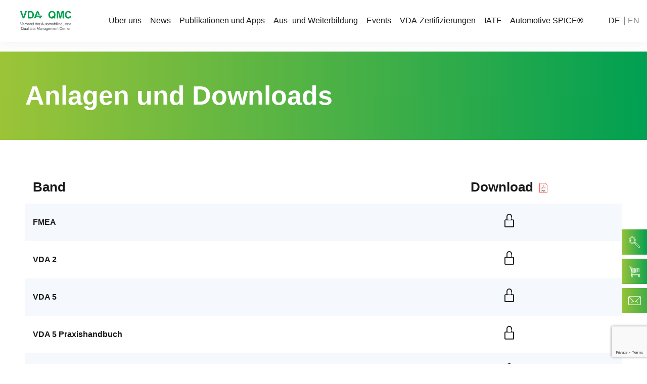

--- FILE ---
content_type: text/html; charset=UTF-8
request_url: https://vda-qmc.de/downloads/
body_size: 18055
content:
<!DOCTYPE html>
<html lang="de-DE">
<head>
    <meta charset="UTF-8">
    <meta http-equiv="X-UA-Compatible" content="IE=edge">
    <meta name="viewport" content="width=device-width, initial-scale=1">
    <meta name="format-detection" content="telephone=no">
    <title>Anlagen und Downloads &#8211; VDA QMC</title>
<link crossorigin data-rocket-preconnect href="https://www.gstatic.com" rel="preconnect">
<link crossorigin data-rocket-preconnect href="https://vda-piwik.live.aperto.systems" rel="preconnect">
<link crossorigin data-rocket-preconnect href="https://www.google.com" rel="preconnect"><link rel="preload" data-rocket-preload as="image" href="https://vda-qmc.de/wp-content/uploads/2023/06/VDA_QMC_Logo_DE_Green_RGB-2.svg" fetchpriority="high">
<meta name='robots' content='max-image-preview:large' />
<link rel="alternate" hreflang="en" href="https://vda-qmc.de/en/downloads/" />
<link rel="alternate" hreflang="de" href="https://vda-qmc.de/downloads/" />
<link rel="alternate" hreflang="x-default" href="https://vda-qmc.de/downloads/" />

<link rel="alternate" title="oEmbed (JSON)" type="application/json+oembed" href="https://vda-qmc.de/wp-json/oembed/1.0/embed?url=https%3A%2F%2Fvda-qmc.de%2Fdownloads%2F" />
<link rel="alternate" title="oEmbed (XML)" type="text/xml+oembed" href="https://vda-qmc.de/wp-json/oembed/1.0/embed?url=https%3A%2F%2Fvda-qmc.de%2Fdownloads%2F&#038;format=xml" />
<style id='wp-img-auto-sizes-contain-inline-css'>
img:is([sizes=auto i],[sizes^="auto," i]){contain-intrinsic-size:3000px 1500px}
/*# sourceURL=wp-img-auto-sizes-contain-inline-css */
</style>
<style id='classic-theme-styles-inline-css'>
/*! This file is auto-generated */
.wp-block-button__link{color:#fff;background-color:#32373c;border-radius:9999px;box-shadow:none;text-decoration:none;padding:calc(.667em + 2px) calc(1.333em + 2px);font-size:1.125em}.wp-block-file__button{background:#32373c;color:#fff;text-decoration:none}
/*# sourceURL=/wp-includes/css/classic-themes.min.css */
</style>
<link rel='stylesheet' id='lbwps-styles-photoswipe5-main-css' href='https://vda-qmc.de/wp-content/plugins/lightbox-photoswipe/assets/ps5/styles/main.css?ver=5.7.2' media='all' />
<link rel='stylesheet' id='responsive-lightbox-imagelightbox-css' href='https://vda-qmc.de/wp-content/plugins/responsive-lightbox/assets/imagelightbox/imagelightbox.min.css?ver=1.0.0' media='all' />
<link rel='stylesheet' id='cms-navigation-style-base-css' href='https://vda-qmc.de/wp-content/plugins/wpml-cms-nav/res/css/cms-navigation-base.css?ver=1.5.6' media='screen' />
<link rel='stylesheet' id='cms-navigation-style-css' href='https://vda-qmc.de/wp-content/cache/background-css/1/vda-qmc.de/wp-content/plugins/wpml-cms-nav/res/css/cms-navigation.css?ver=1.5.6&wpr_t=1768879288' media='screen' />
<link rel='stylesheet' id='libs-css' href='https://vda-qmc.de/wp-content/themes/vda-qmc/assets/css/libs.min.css?ver=1.4' media='all' />
<link rel='stylesheet' id='style-css' href='https://vda-qmc.de/wp-content/cache/background-css/1/vda-qmc.de/wp-content/themes/vda-qmc/assets/css/style.min.css?ver=1.4&wpr_t=1768879288' media='all' />
<link rel='stylesheet' id='icomoon-css' href='https://vda-qmc.de/wp-content/themes/vda-qmc/assets/icomoon/style.css?ver=1.4' media='all' />
<link rel='stylesheet' id='my-style-css' href='https://vda-qmc.de/wp-content/cache/background-css/1/vda-qmc.de/wp-content/themes/vda-qmc/style.css?ver=1.4&wpr_t=1768879288' media='all' />
<link rel='stylesheet' id='borlabs-cookie-css' href='https://vda-qmc.de/wp-content/cache/borlabs-cookie/borlabs-cookie_1_de.css?ver=2.3.3-9' media='all' />
<style id='rocket-lazyload-inline-css'>
.rll-youtube-player{position:relative;padding-bottom:56.23%;height:0;overflow:hidden;max-width:100%;}.rll-youtube-player:focus-within{outline: 2px solid currentColor;outline-offset: 5px;}.rll-youtube-player iframe{position:absolute;top:0;left:0;width:100%;height:100%;z-index:100;background:0 0}.rll-youtube-player img{bottom:0;display:block;left:0;margin:auto;max-width:100%;width:100%;position:absolute;right:0;top:0;border:none;height:auto;-webkit-transition:.4s all;-moz-transition:.4s all;transition:.4s all}.rll-youtube-player img:hover{-webkit-filter:brightness(75%)}.rll-youtube-player .play{height:100%;width:100%;left:0;top:0;position:absolute;background:var(--wpr-bg-7fd9bb5a-b319-43f9-a5a0-d0c197084c6d) no-repeat center;background-color: transparent !important;cursor:pointer;border:none;}
/*# sourceURL=rocket-lazyload-inline-css */
</style>
<link rel='stylesheet' id='jquery.lightbox.min.css-css' href='https://vda-qmc.de/wp-content/cache/background-css/1/vda-qmc.de/wp-content/plugins/wp-jquery-lightbox/lightboxes/wp-jquery-lightbox/styles/lightbox.min.css?ver=2.3.4&wpr_t=1768879288' media='all' />
<link rel='stylesheet' id='jqlb-overrides-css' href='https://vda-qmc.de/wp-content/cache/background-css/1/vda-qmc.de/wp-content/plugins/wp-jquery-lightbox/lightboxes/wp-jquery-lightbox/styles/overrides.css?ver=2.3.4&wpr_t=1768879288' media='all' />
<style id='jqlb-overrides-inline-css'>

			#outerImageContainer {
				box-shadow: 0 0 4px 2px rgba(0,0,0,.2);
			}
			#imageContainer{
				padding: 6px;
			}
			#imageDataContainer {
				box-shadow: 0 -4px 0 0 #fff, 0 0 4px 2px rgba(0,0,0,.1);
				z-index: auto;
			}
			#prevArrow,
			#nextArrow{
				background-color: rgba(255,255,255,.7;
				color: #000000;
			}
/*# sourceURL=jqlb-overrides-inline-css */
</style>
<script id="wpml-cookie-js-extra">
var wpml_cookies = {"wp-wpml_current_language":{"value":"de","expires":1,"path":"/"}};
var wpml_cookies = {"wp-wpml_current_language":{"value":"de","expires":1,"path":"/"}};
//# sourceURL=wpml-cookie-js-extra
</script>
<script src="https://vda-qmc.de/wp-content/plugins/sitepress-multilingual-cms/res/js/cookies/language-cookie.js?ver=476000" id="wpml-cookie-js" defer data-wp-strategy="defer"></script>
<link rel="https://api.w.org/" href="https://vda-qmc.de/wp-json/" /><link rel="alternate" title="JSON" type="application/json" href="https://vda-qmc.de/wp-json/wp/v2/pages/7042" /><link rel="EditURI" type="application/rsd+xml" title="RSD" href="https://vda-qmc.de/xmlrpc.php?rsd" />
<meta name="generator" content="WordPress 6.9" />
<link rel="canonical" href="https://vda-qmc.de/downloads/" />
<link rel='shortlink' href='https://vda-qmc.de/?p=7042' />
<meta name="generator" content="WPML ver:4.7.6 stt:1,3;" />
<!-- Matomo -->
<script>
  var _paq = window._paq = window._paq || [];
  /* tracker methods like "setCustomDimension" should be called before "trackPageView" */
  _paq.push(["disableCookies"]);
  _paq.push(['trackPageView']);
  _paq.push(['enableLinkTracking']);
  (function() {
    var u="https://vda-piwik.live.aperto.systems/";
    _paq.push(['setTrackerUrl', u+'matomo.php']);
    _paq.push(['setSiteId', '12']);
    var d=document, g=d.createElement('script'), s=d.getElementsByTagName('script')[0];
    g.async=true; g.src=u+'matomo.js'; s.parentNode.insertBefore(g,s);
  })();
</script>
<!-- End Matomo Code --><link rel="icon" href="https://vda-qmc.de/wp-content/uploads/2023/04/favicon.svg" sizes="32x32" />
<link rel="icon" href="https://vda-qmc.de/wp-content/uploads/2023/04/favicon.svg" sizes="192x192" />
<link rel="apple-touch-icon" href="https://vda-qmc.de/wp-content/uploads/2023/04/favicon.svg" />
<meta name="msapplication-TileImage" content="https://vda-qmc.de/wp-content/uploads/2023/04/favicon.svg" />
<noscript><style id="rocket-lazyload-nojs-css">.rll-youtube-player, [data-lazy-src]{display:none !important;}</style></noscript>        <script>let post_title = 'Anlagen und Downloads'</script>
    <style id='global-styles-inline-css'>
:root{--wp--preset--aspect-ratio--square: 1;--wp--preset--aspect-ratio--4-3: 4/3;--wp--preset--aspect-ratio--3-4: 3/4;--wp--preset--aspect-ratio--3-2: 3/2;--wp--preset--aspect-ratio--2-3: 2/3;--wp--preset--aspect-ratio--16-9: 16/9;--wp--preset--aspect-ratio--9-16: 9/16;--wp--preset--color--black: #000000;--wp--preset--color--cyan-bluish-gray: #abb8c3;--wp--preset--color--white: #ffffff;--wp--preset--color--pale-pink: #f78da7;--wp--preset--color--vivid-red: #cf2e2e;--wp--preset--color--luminous-vivid-orange: #ff6900;--wp--preset--color--luminous-vivid-amber: #fcb900;--wp--preset--color--light-green-cyan: #7bdcb5;--wp--preset--color--vivid-green-cyan: #00d084;--wp--preset--color--pale-cyan-blue: #8ed1fc;--wp--preset--color--vivid-cyan-blue: #0693e3;--wp--preset--color--vivid-purple: #9b51e0;--wp--preset--gradient--vivid-cyan-blue-to-vivid-purple: linear-gradient(135deg,rgb(6,147,227) 0%,rgb(155,81,224) 100%);--wp--preset--gradient--light-green-cyan-to-vivid-green-cyan: linear-gradient(135deg,rgb(122,220,180) 0%,rgb(0,208,130) 100%);--wp--preset--gradient--luminous-vivid-amber-to-luminous-vivid-orange: linear-gradient(135deg,rgb(252,185,0) 0%,rgb(255,105,0) 100%);--wp--preset--gradient--luminous-vivid-orange-to-vivid-red: linear-gradient(135deg,rgb(255,105,0) 0%,rgb(207,46,46) 100%);--wp--preset--gradient--very-light-gray-to-cyan-bluish-gray: linear-gradient(135deg,rgb(238,238,238) 0%,rgb(169,184,195) 100%);--wp--preset--gradient--cool-to-warm-spectrum: linear-gradient(135deg,rgb(74,234,220) 0%,rgb(151,120,209) 20%,rgb(207,42,186) 40%,rgb(238,44,130) 60%,rgb(251,105,98) 80%,rgb(254,248,76) 100%);--wp--preset--gradient--blush-light-purple: linear-gradient(135deg,rgb(255,206,236) 0%,rgb(152,150,240) 100%);--wp--preset--gradient--blush-bordeaux: linear-gradient(135deg,rgb(254,205,165) 0%,rgb(254,45,45) 50%,rgb(107,0,62) 100%);--wp--preset--gradient--luminous-dusk: linear-gradient(135deg,rgb(255,203,112) 0%,rgb(199,81,192) 50%,rgb(65,88,208) 100%);--wp--preset--gradient--pale-ocean: linear-gradient(135deg,rgb(255,245,203) 0%,rgb(182,227,212) 50%,rgb(51,167,181) 100%);--wp--preset--gradient--electric-grass: linear-gradient(135deg,rgb(202,248,128) 0%,rgb(113,206,126) 100%);--wp--preset--gradient--midnight: linear-gradient(135deg,rgb(2,3,129) 0%,rgb(40,116,252) 100%);--wp--preset--font-size--small: 13px;--wp--preset--font-size--medium: 20px;--wp--preset--font-size--large: 36px;--wp--preset--font-size--x-large: 42px;--wp--preset--spacing--20: 0.44rem;--wp--preset--spacing--30: 0.67rem;--wp--preset--spacing--40: 1rem;--wp--preset--spacing--50: 1.5rem;--wp--preset--spacing--60: 2.25rem;--wp--preset--spacing--70: 3.38rem;--wp--preset--spacing--80: 5.06rem;--wp--preset--shadow--natural: 6px 6px 9px rgba(0, 0, 0, 0.2);--wp--preset--shadow--deep: 12px 12px 50px rgba(0, 0, 0, 0.4);--wp--preset--shadow--sharp: 6px 6px 0px rgba(0, 0, 0, 0.2);--wp--preset--shadow--outlined: 6px 6px 0px -3px rgb(255, 255, 255), 6px 6px rgb(0, 0, 0);--wp--preset--shadow--crisp: 6px 6px 0px rgb(0, 0, 0);}:where(.is-layout-flex){gap: 0.5em;}:where(.is-layout-grid){gap: 0.5em;}body .is-layout-flex{display: flex;}.is-layout-flex{flex-wrap: wrap;align-items: center;}.is-layout-flex > :is(*, div){margin: 0;}body .is-layout-grid{display: grid;}.is-layout-grid > :is(*, div){margin: 0;}:where(.wp-block-columns.is-layout-flex){gap: 2em;}:where(.wp-block-columns.is-layout-grid){gap: 2em;}:where(.wp-block-post-template.is-layout-flex){gap: 1.25em;}:where(.wp-block-post-template.is-layout-grid){gap: 1.25em;}.has-black-color{color: var(--wp--preset--color--black) !important;}.has-cyan-bluish-gray-color{color: var(--wp--preset--color--cyan-bluish-gray) !important;}.has-white-color{color: var(--wp--preset--color--white) !important;}.has-pale-pink-color{color: var(--wp--preset--color--pale-pink) !important;}.has-vivid-red-color{color: var(--wp--preset--color--vivid-red) !important;}.has-luminous-vivid-orange-color{color: var(--wp--preset--color--luminous-vivid-orange) !important;}.has-luminous-vivid-amber-color{color: var(--wp--preset--color--luminous-vivid-amber) !important;}.has-light-green-cyan-color{color: var(--wp--preset--color--light-green-cyan) !important;}.has-vivid-green-cyan-color{color: var(--wp--preset--color--vivid-green-cyan) !important;}.has-pale-cyan-blue-color{color: var(--wp--preset--color--pale-cyan-blue) !important;}.has-vivid-cyan-blue-color{color: var(--wp--preset--color--vivid-cyan-blue) !important;}.has-vivid-purple-color{color: var(--wp--preset--color--vivid-purple) !important;}.has-black-background-color{background-color: var(--wp--preset--color--black) !important;}.has-cyan-bluish-gray-background-color{background-color: var(--wp--preset--color--cyan-bluish-gray) !important;}.has-white-background-color{background-color: var(--wp--preset--color--white) !important;}.has-pale-pink-background-color{background-color: var(--wp--preset--color--pale-pink) !important;}.has-vivid-red-background-color{background-color: var(--wp--preset--color--vivid-red) !important;}.has-luminous-vivid-orange-background-color{background-color: var(--wp--preset--color--luminous-vivid-orange) !important;}.has-luminous-vivid-amber-background-color{background-color: var(--wp--preset--color--luminous-vivid-amber) !important;}.has-light-green-cyan-background-color{background-color: var(--wp--preset--color--light-green-cyan) !important;}.has-vivid-green-cyan-background-color{background-color: var(--wp--preset--color--vivid-green-cyan) !important;}.has-pale-cyan-blue-background-color{background-color: var(--wp--preset--color--pale-cyan-blue) !important;}.has-vivid-cyan-blue-background-color{background-color: var(--wp--preset--color--vivid-cyan-blue) !important;}.has-vivid-purple-background-color{background-color: var(--wp--preset--color--vivid-purple) !important;}.has-black-border-color{border-color: var(--wp--preset--color--black) !important;}.has-cyan-bluish-gray-border-color{border-color: var(--wp--preset--color--cyan-bluish-gray) !important;}.has-white-border-color{border-color: var(--wp--preset--color--white) !important;}.has-pale-pink-border-color{border-color: var(--wp--preset--color--pale-pink) !important;}.has-vivid-red-border-color{border-color: var(--wp--preset--color--vivid-red) !important;}.has-luminous-vivid-orange-border-color{border-color: var(--wp--preset--color--luminous-vivid-orange) !important;}.has-luminous-vivid-amber-border-color{border-color: var(--wp--preset--color--luminous-vivid-amber) !important;}.has-light-green-cyan-border-color{border-color: var(--wp--preset--color--light-green-cyan) !important;}.has-vivid-green-cyan-border-color{border-color: var(--wp--preset--color--vivid-green-cyan) !important;}.has-pale-cyan-blue-border-color{border-color: var(--wp--preset--color--pale-cyan-blue) !important;}.has-vivid-cyan-blue-border-color{border-color: var(--wp--preset--color--vivid-cyan-blue) !important;}.has-vivid-purple-border-color{border-color: var(--wp--preset--color--vivid-purple) !important;}.has-vivid-cyan-blue-to-vivid-purple-gradient-background{background: var(--wp--preset--gradient--vivid-cyan-blue-to-vivid-purple) !important;}.has-light-green-cyan-to-vivid-green-cyan-gradient-background{background: var(--wp--preset--gradient--light-green-cyan-to-vivid-green-cyan) !important;}.has-luminous-vivid-amber-to-luminous-vivid-orange-gradient-background{background: var(--wp--preset--gradient--luminous-vivid-amber-to-luminous-vivid-orange) !important;}.has-luminous-vivid-orange-to-vivid-red-gradient-background{background: var(--wp--preset--gradient--luminous-vivid-orange-to-vivid-red) !important;}.has-very-light-gray-to-cyan-bluish-gray-gradient-background{background: var(--wp--preset--gradient--very-light-gray-to-cyan-bluish-gray) !important;}.has-cool-to-warm-spectrum-gradient-background{background: var(--wp--preset--gradient--cool-to-warm-spectrum) !important;}.has-blush-light-purple-gradient-background{background: var(--wp--preset--gradient--blush-light-purple) !important;}.has-blush-bordeaux-gradient-background{background: var(--wp--preset--gradient--blush-bordeaux) !important;}.has-luminous-dusk-gradient-background{background: var(--wp--preset--gradient--luminous-dusk) !important;}.has-pale-ocean-gradient-background{background: var(--wp--preset--gradient--pale-ocean) !important;}.has-electric-grass-gradient-background{background: var(--wp--preset--gradient--electric-grass) !important;}.has-midnight-gradient-background{background: var(--wp--preset--gradient--midnight) !important;}.has-small-font-size{font-size: var(--wp--preset--font-size--small) !important;}.has-medium-font-size{font-size: var(--wp--preset--font-size--medium) !important;}.has-large-font-size{font-size: var(--wp--preset--font-size--large) !important;}.has-x-large-font-size{font-size: var(--wp--preset--font-size--x-large) !important;}
/*# sourceURL=global-styles-inline-css */
</style>
<style id="wpr-lazyload-bg-container"></style><style id="wpr-lazyload-bg-exclusion"></style>
<noscript>
<style id="wpr-lazyload-bg-nostyle">#menu-wrap a.trigger, #menu-wrap a.trigger:hover, #menu-wrap a.trigger:visited{--wpr-bg-b1ea54d0-b32e-4eb4-bc48-79f92ac3afe8: url('https://vda-qmc.de/wp-content/plugins/wpml-cms-nav/res/img/cms-nav-dark-s.gif');}.b-select{--wpr-bg-8046d105-004e-43db-9e4a-fe722f9738b3: url('https://vda-qmc.de/wp-content/themes/vda-qmc/assets/img/select-arrow.svg');}.b-error__wrapper{--wpr-bg-a452a797-e24b-4274-82ea-338bd7d2c613: url('https://vda-qmc.de/wp-content/themes/vda-qmc/assets/img/error-bg.png');}.fancy-images__item:before{--wpr-bg-5f13e2fa-1d0e-475d-b145-7f8ad56b21e1: url('https://vda-qmc.de/wp-content/themes/vda-qmc/assets/img/resize-line.svg');}.b-header .b-logo{--wpr-bg-65e09ab0-252c-4456-b008-ca1c22ba05a2: url('https://vda-qmc.de/wp-content/themes/vda-qmc/assets/img/flogo.svg');}.b-header.header-fix .b-logo{--wpr-bg-f3418d39-1a52-45ea-a9a7-24a405c94359: url('https://vda-qmc.de/wp-content/themes/vda-qmc/assets/img/flogo.svg');}.b-publications__bottom{--wpr-bg-a394fdfd-e945-4ad5-8fc5-2c630c443d31: url('https://vda-qmc.de/wp-content/themes/vda-qmc/assets/img/green-bg.png');}.b-partners__col:after{--wpr-bg-1c7203dd-b98d-4b73-aabc-230449bc2d8c: url('https://vda-qmc.de/wp-content/themes/vda-qmc/assets/img/prborder.png');}.b-block{--wpr-bg-3615ade3-0411-4986-812e-6952c0dec1c3: url('https://vda-qmc.de/wp-content/themes/vda-qmc/assets/img/cta-bg.png');}.green-block{--wpr-bg-be54f83f-bc57-465a-b376-4b6af30d2004: url('https://vda-qmc.de/wp-content/themes/vda-qmc/assets/img/green-block-bg.png');}body .b-promo.b-promo__blue_img{--wpr-bg-e3477600-d334-4838-ab84-abad6d3b514d: url('https://vda-qmc.de/wp-content/themes/vda-qmc/assets/img/promo__blue_img.jpg');}#table_of_downloads_2_3 thead img{--wpr-bg-22694087-b4b7-4f78-9fcb-41f48ad1a849: url('https://vda-qmc.de/wp-content/uploads/2025/06/download.svg');}#nextLink,#prevLink{--wpr-bg-c684a7fd-488c-40f7-a31c-855b8e298f22: url('https://vda-qmc.de/wp-content/plugins/wp-jquery-lightbox/lightboxes/wp-jquery-lightbox/styles/images/blank.gif');}#prevLink:hover,#prevLink:visited:hover{--wpr-bg-fa6d9737-7d42-4e29-942a-64a867a44dd4: url('https://vda-qmc.de/wp-content/plugins/wp-jquery-lightbox/lightboxes/wp-jquery-lightbox/styles/images/prev.gif');}#nextLink:hover,#nextLink:visited:hover{--wpr-bg-8b5d870b-ea10-4fdf-9e76-94674f2aba7d: url('https://vda-qmc.de/wp-content/plugins/wp-jquery-lightbox/lightboxes/wp-jquery-lightbox/styles/images/next.gif');}#jqlb_spinner{--wpr-bg-a8ded984-37dd-43da-b76c-0e0d0a3415f8: url('https://vda-qmc.de/wp-content/plugins/wp-jquery-lightbox/lightboxes/wp-jquery-lightbox/styles/images/loading.gif');}#jqlb_closelabel{--wpr-bg-3df9ad45-82b1-4c41-8d3f-e6498cf308c6: url('https://vda-qmc.de/wp-content/plugins/wp-jquery-lightbox/lightboxes/wp-jquery-lightbox/styles/images/closelabel.gif');}#prevLink.touch-device{--wpr-bg-d3312404-8cf2-453f-90ee-24f215a548bb: url('https://vda-qmc.de/wp-content/plugins/wp-jquery-lightbox/lightboxes/wp-jquery-lightbox/styles/images/prev.gif');}#nextLink.touch-device{--wpr-bg-f76d2f81-9dea-4812-9877-11194b2672ff: url('https://vda-qmc.de/wp-content/plugins/wp-jquery-lightbox/lightboxes/wp-jquery-lightbox/styles/images/next.gif');}.rll-youtube-player .play{--wpr-bg-7fd9bb5a-b319-43f9-a5a0-d0c197084c6d: url('https://vda-qmc.de/wp-content/plugins/wp-rocket/assets/img/youtube.png');}</style>
</noscript>
<script type="application/javascript">const rocket_pairs = [{"selector":"#menu-wrap a.trigger, #menu-wrap a.trigger","style":"#menu-wrap a.trigger, #menu-wrap a.trigger:hover, #menu-wrap a.trigger:visited{--wpr-bg-b1ea54d0-b32e-4eb4-bc48-79f92ac3afe8: url('https:\/\/vda-qmc.de\/wp-content\/plugins\/wpml-cms-nav\/res\/img\/cms-nav-dark-s.gif');}","hash":"b1ea54d0-b32e-4eb4-bc48-79f92ac3afe8","url":"https:\/\/vda-qmc.de\/wp-content\/plugins\/wpml-cms-nav\/res\/img\/cms-nav-dark-s.gif"},{"selector":".b-select","style":".b-select{--wpr-bg-8046d105-004e-43db-9e4a-fe722f9738b3: url('https:\/\/vda-qmc.de\/wp-content\/themes\/vda-qmc\/assets\/img\/select-arrow.svg');}","hash":"8046d105-004e-43db-9e4a-fe722f9738b3","url":"https:\/\/vda-qmc.de\/wp-content\/themes\/vda-qmc\/assets\/img\/select-arrow.svg"},{"selector":".b-error__wrapper","style":".b-error__wrapper{--wpr-bg-a452a797-e24b-4274-82ea-338bd7d2c613: url('https:\/\/vda-qmc.de\/wp-content\/themes\/vda-qmc\/assets\/img\/error-bg.png');}","hash":"a452a797-e24b-4274-82ea-338bd7d2c613","url":"https:\/\/vda-qmc.de\/wp-content\/themes\/vda-qmc\/assets\/img\/error-bg.png"},{"selector":".fancy-images__item","style":".fancy-images__item:before{--wpr-bg-5f13e2fa-1d0e-475d-b145-7f8ad56b21e1: url('https:\/\/vda-qmc.de\/wp-content\/themes\/vda-qmc\/assets\/img\/resize-line.svg');}","hash":"5f13e2fa-1d0e-475d-b145-7f8ad56b21e1","url":"https:\/\/vda-qmc.de\/wp-content\/themes\/vda-qmc\/assets\/img\/resize-line.svg"},{"selector":".b-header .b-logo","style":".b-header .b-logo{--wpr-bg-65e09ab0-252c-4456-b008-ca1c22ba05a2: url('https:\/\/vda-qmc.de\/wp-content\/themes\/vda-qmc\/assets\/img\/flogo.svg');}","hash":"65e09ab0-252c-4456-b008-ca1c22ba05a2","url":"https:\/\/vda-qmc.de\/wp-content\/themes\/vda-qmc\/assets\/img\/flogo.svg"},{"selector":".b-header.header-fix .b-logo","style":".b-header.header-fix .b-logo{--wpr-bg-f3418d39-1a52-45ea-a9a7-24a405c94359: url('https:\/\/vda-qmc.de\/wp-content\/themes\/vda-qmc\/assets\/img\/flogo.svg');}","hash":"f3418d39-1a52-45ea-a9a7-24a405c94359","url":"https:\/\/vda-qmc.de\/wp-content\/themes\/vda-qmc\/assets\/img\/flogo.svg"},{"selector":".b-publications__bottom","style":".b-publications__bottom{--wpr-bg-a394fdfd-e945-4ad5-8fc5-2c630c443d31: url('https:\/\/vda-qmc.de\/wp-content\/themes\/vda-qmc\/assets\/img\/green-bg.png');}","hash":"a394fdfd-e945-4ad5-8fc5-2c630c443d31","url":"https:\/\/vda-qmc.de\/wp-content\/themes\/vda-qmc\/assets\/img\/green-bg.png"},{"selector":".b-partners__col","style":".b-partners__col:after{--wpr-bg-1c7203dd-b98d-4b73-aabc-230449bc2d8c: url('https:\/\/vda-qmc.de\/wp-content\/themes\/vda-qmc\/assets\/img\/prborder.png');}","hash":"1c7203dd-b98d-4b73-aabc-230449bc2d8c","url":"https:\/\/vda-qmc.de\/wp-content\/themes\/vda-qmc\/assets\/img\/prborder.png"},{"selector":".b-block","style":".b-block{--wpr-bg-3615ade3-0411-4986-812e-6952c0dec1c3: url('https:\/\/vda-qmc.de\/wp-content\/themes\/vda-qmc\/assets\/img\/cta-bg.png');}","hash":"3615ade3-0411-4986-812e-6952c0dec1c3","url":"https:\/\/vda-qmc.de\/wp-content\/themes\/vda-qmc\/assets\/img\/cta-bg.png"},{"selector":".green-block","style":".green-block{--wpr-bg-be54f83f-bc57-465a-b376-4b6af30d2004: url('https:\/\/vda-qmc.de\/wp-content\/themes\/vda-qmc\/assets\/img\/green-block-bg.png');}","hash":"be54f83f-bc57-465a-b376-4b6af30d2004","url":"https:\/\/vda-qmc.de\/wp-content\/themes\/vda-qmc\/assets\/img\/green-block-bg.png"},{"selector":"body .b-promo.b-promo__blue_img","style":"body .b-promo.b-promo__blue_img{--wpr-bg-e3477600-d334-4838-ab84-abad6d3b514d: url('https:\/\/vda-qmc.de\/wp-content\/themes\/vda-qmc\/assets\/img\/promo__blue_img.jpg');}","hash":"e3477600-d334-4838-ab84-abad6d3b514d","url":"https:\/\/vda-qmc.de\/wp-content\/themes\/vda-qmc\/assets\/img\/promo__blue_img.jpg"},{"selector":"#table_of_downloads_2_3 thead img","style":"#table_of_downloads_2_3 thead img{--wpr-bg-22694087-b4b7-4f78-9fcb-41f48ad1a849: url('https:\/\/vda-qmc.de\/wp-content\/uploads\/2025\/06\/download.svg');}","hash":"22694087-b4b7-4f78-9fcb-41f48ad1a849","url":"https:\/\/vda-qmc.de\/wp-content\/uploads\/2025\/06\/download.svg"},{"selector":"#nextLink,#prevLink","style":"#nextLink,#prevLink{--wpr-bg-c684a7fd-488c-40f7-a31c-855b8e298f22: url('https:\/\/vda-qmc.de\/wp-content\/plugins\/wp-jquery-lightbox\/lightboxes\/wp-jquery-lightbox\/styles\/images\/blank.gif');}","hash":"c684a7fd-488c-40f7-a31c-855b8e298f22","url":"https:\/\/vda-qmc.de\/wp-content\/plugins\/wp-jquery-lightbox\/lightboxes\/wp-jquery-lightbox\/styles\/images\/blank.gif"},{"selector":"#prevLink","style":"#prevLink:hover,#prevLink:visited:hover{--wpr-bg-fa6d9737-7d42-4e29-942a-64a867a44dd4: url('https:\/\/vda-qmc.de\/wp-content\/plugins\/wp-jquery-lightbox\/lightboxes\/wp-jquery-lightbox\/styles\/images\/prev.gif');}","hash":"fa6d9737-7d42-4e29-942a-64a867a44dd4","url":"https:\/\/vda-qmc.de\/wp-content\/plugins\/wp-jquery-lightbox\/lightboxes\/wp-jquery-lightbox\/styles\/images\/prev.gif"},{"selector":"#nextLink","style":"#nextLink:hover,#nextLink:visited:hover{--wpr-bg-8b5d870b-ea10-4fdf-9e76-94674f2aba7d: url('https:\/\/vda-qmc.de\/wp-content\/plugins\/wp-jquery-lightbox\/lightboxes\/wp-jquery-lightbox\/styles\/images\/next.gif');}","hash":"8b5d870b-ea10-4fdf-9e76-94674f2aba7d","url":"https:\/\/vda-qmc.de\/wp-content\/plugins\/wp-jquery-lightbox\/lightboxes\/wp-jquery-lightbox\/styles\/images\/next.gif"},{"selector":"#jqlb_spinner","style":"#jqlb_spinner{--wpr-bg-a8ded984-37dd-43da-b76c-0e0d0a3415f8: url('https:\/\/vda-qmc.de\/wp-content\/plugins\/wp-jquery-lightbox\/lightboxes\/wp-jquery-lightbox\/styles\/images\/loading.gif');}","hash":"a8ded984-37dd-43da-b76c-0e0d0a3415f8","url":"https:\/\/vda-qmc.de\/wp-content\/plugins\/wp-jquery-lightbox\/lightboxes\/wp-jquery-lightbox\/styles\/images\/loading.gif"},{"selector":"#jqlb_closelabel","style":"#jqlb_closelabel{--wpr-bg-3df9ad45-82b1-4c41-8d3f-e6498cf308c6: url('https:\/\/vda-qmc.de\/wp-content\/plugins\/wp-jquery-lightbox\/lightboxes\/wp-jquery-lightbox\/styles\/images\/closelabel.gif');}","hash":"3df9ad45-82b1-4c41-8d3f-e6498cf308c6","url":"https:\/\/vda-qmc.de\/wp-content\/plugins\/wp-jquery-lightbox\/lightboxes\/wp-jquery-lightbox\/styles\/images\/closelabel.gif"},{"selector":"#prevLink.touch-device","style":"#prevLink.touch-device{--wpr-bg-d3312404-8cf2-453f-90ee-24f215a548bb: url('https:\/\/vda-qmc.de\/wp-content\/plugins\/wp-jquery-lightbox\/lightboxes\/wp-jquery-lightbox\/styles\/images\/prev.gif');}","hash":"d3312404-8cf2-453f-90ee-24f215a548bb","url":"https:\/\/vda-qmc.de\/wp-content\/plugins\/wp-jquery-lightbox\/lightboxes\/wp-jquery-lightbox\/styles\/images\/prev.gif"},{"selector":"#nextLink.touch-device","style":"#nextLink.touch-device{--wpr-bg-f76d2f81-9dea-4812-9877-11194b2672ff: url('https:\/\/vda-qmc.de\/wp-content\/plugins\/wp-jquery-lightbox\/lightboxes\/wp-jquery-lightbox\/styles\/images\/next.gif');}","hash":"f76d2f81-9dea-4812-9877-11194b2672ff","url":"https:\/\/vda-qmc.de\/wp-content\/plugins\/wp-jquery-lightbox\/lightboxes\/wp-jquery-lightbox\/styles\/images\/next.gif"},{"selector":".rll-youtube-player .play","style":".rll-youtube-player .play{--wpr-bg-7fd9bb5a-b319-43f9-a5a0-d0c197084c6d: url('https:\/\/vda-qmc.de\/wp-content\/plugins\/wp-rocket\/assets\/img\/youtube.png');}","hash":"7fd9bb5a-b319-43f9-a5a0-d0c197084c6d","url":"https:\/\/vda-qmc.de\/wp-content\/plugins\/wp-rocket\/assets\/img\/youtube.png"}]; const rocket_excluded_pairs = [];</script><meta name="generator" content="WP Rocket 3.19.0.1" data-wpr-features="wpr_lazyload_css_bg_img wpr_lazyload_images wpr_lazyload_iframes wpr_preconnect_external_domains wpr_oci wpr_preload_links wpr_desktop" /></head>
<body class="wp-singular page-template-default page page-id-7042 page-parent wp-custom-logo wp-theme-vda-qmc">
<div  class="b-container">
    <header  class="b-header">
        <div  class="container">
            <a href="https://vda-qmc.de" class="b-logo">
                <img fetchpriority="high" src="https://vda-qmc.de/wp-content/uploads/2023/06/VDA_QMC_Logo_DE_Green_RGB-2.svg" alt="Logo">
            </a>
            <nav class="b-nav">
                <ul id="menu-header" class=""><li id="menu-item-381" class="menu-item menu-item-type-post_type menu-item-object-page menu-item-has-children menu-item-381 b-drop"><i class="icon-icon-chevron-right"></i><a href="https://vda-qmc.de/ueber-uns/">Über uns</a><div class="b-dropdown"><div class="b-dropdown__left"><div class="b-dropdown__left-title">Über uns</div><p>Informationen zum Qualitäts-Management-Center (QMC) im Verband der Automobilindustrie (VDA)</p>
<a href="https://vda-qmc.de/ueber-uns/" target="" class="orange-btn ripple">Mehr erfahren</a></div><div class="b-dropdown__right">
<ul>
	<li id="menu-item-382" class="menu-item menu-item-type-post_type menu-item-object-page menu-item-382"><a href="https://vda-qmc.de/ueber-uns/gremien/">Gremien</a></li>
	<li id="menu-item-1260" class="menu-item menu-item-type-custom menu-item-object-custom menu-item-has-children menu-item-1260 sub"><a href="#">Standorte<i class="icon-icon-chevron-right"></i></a><div class="sub-menu">
	<ul>
		<li id="menu-item-1099" class="menu-item menu-item-type-post_type menu-item-object-page menu-item-1099"><a href="https://vda-qmc.de/ueber-uns/standort-berlin/">Standort Berlin</a></li>
		<li id="menu-item-1100" class="menu-item menu-item-type-custom menu-item-object-custom menu-item-1100"><a href="http://www.vdachina.com.cn">Standort in China</a></li>
	</ul>
</div></li>
	<li id="menu-item-3754" class="menu-item menu-item-type-post_type menu-item-object-page menu-item-3754"><a href="https://vda-qmc.de/ueber-uns/stellenangebote-2/">Stellenangebote</a></li>
</ul>
</div></div></li>
<li id="menu-item-15804" class="menu-item menu-item-type-post_type menu-item-object-page menu-item-has-children menu-item-15804 b-drop"><i class="icon-icon-chevron-right"></i><a href="https://vda-qmc.de/news-3/">News</a><div class="b-dropdown"><div class="b-dropdown__left"><div class="b-dropdown__left-title">News & Aktuelles</div><p>Spannende Neuigkeiten des VDA QMC zu Events, Publikationen, Qualifizierungsangeboten der Aus- und Weiterbildung u. v. m.</p>
<a href="https://vda-qmc.de/news-3/" target="" class="orange-btn ripple">Mehr erfahren</a></div><div class="b-dropdown__right">
<ul>
	<li id="menu-item-4457" class="menu-item menu-item-type-post_type menu-item-object-page menu-item-4457"><a href="https://vda-qmc.de/ueber-uns/presseberichte/">Presseberichte / Newsletter</a></li>
</ul>
</div></div></li>
<li id="menu-item-1079" class="menu-item menu-item-type-post_type menu-item-object-page menu-item-has-children menu-item-1079 b-drop"><i class="icon-icon-chevron-right"></i><a href="https://vda-qmc.de/publikationen-und-apps/">Publikationen und Apps</a><div class="b-dropdown"><div class="b-dropdown__left"><div class="b-dropdown__left-title">Publikationen und Apps</div><p>Offizielle Veröffentlichungen der Projektgruppen und Arbeitskreise unter Steuerung des Qualitäts-Management-Ausschusses (QMA) im QMC</p>
<a href="https://vda-qmc.de/publikationen-und-apps/" target="" class="orange-btn ripple">Mehr erfahren</a></div><div class="b-dropdown__right">
<ul>
	<li id="menu-item-388" class="menu-item menu-item-type-post_type menu-item-object-page menu-item-388"><a href="https://vda-qmc.de/publikationen-und-apps/vda-baende-im-weltweiten-netzwerk/">VDA-Bände im weltweiten Netzwerk</a></li>
	<li id="menu-item-1108" class="menu-item menu-item-type-post_type menu-item-object-page menu-item-1108"><a href="https://vda-qmc.de/publikationen-und-apps/gelbbaende/">Gelbbände</a></li>
	<li id="menu-item-389" class="menu-item menu-item-type-post_type menu-item-object-page menu-item-389"><a href="https://vda-qmc.de/publikationen-und-apps/vda-baende-zum-download/">VDA-Bände zum Download</a></li>
	<li id="menu-item-396" class="menu-item menu-item-type-post_type menu-item-object-page menu-item-396"><a href="https://vda-qmc.de/publikationen-und-apps/internetportal/">Internetportal</a></li>
	<li id="menu-item-1107" class="menu-item menu-item-type-post_type menu-item-object-page menu-item-1107"><a href="https://vda-qmc.de/publikationen-und-apps/zurueckgezogene-baende/">Zurückgezogene Bände</a></li>
	<li id="menu-item-391" class="menu-item menu-item-type-post_type menu-item-object-page menu-item-391"><a href="https://vda-qmc.de/publikationen-und-apps/faq-und-si-zu-vda-regelwerken/">FAQ und SI zu VDA-Regelwerken</a></li>
	<li id="menu-item-2641" class="menu-item menu-item-type-post_type menu-item-object-page menu-item-2641"><a href="https://vda-qmc.de/publikationen-und-apps/qdx/">QDX</a></li>
	<li id="menu-item-5400" class="menu-item menu-item-type-post_type menu-item-object-page menu-item-5400"><a href="https://vda-qmc.de/publikationen-und-apps/glossar/">Online-Glossar</a></li>
</ul>
</div></div></li>
<li id="menu-item-398" class="menu-item menu-item-type-post_type menu-item-object-page menu-item-has-children menu-item-398 b-drop"><i class="icon-icon-chevron-right"></i><a href="https://vda-qmc.de/aus-und-weiterbildung/">Aus- und Weiterbildung</a><div class="b-dropdown"><div class="b-dropdown__left"><div class="b-dropdown__left-title">Aus- und Weiterbildung</div><p>Anwendungsorientierte Trainingskonzepte.<br />
Fachkompetente Trainer/innen.<br />
Weltweite Repräsentanz.</p>
<a href="https://vda-qmc.de/aus-und-weiterbildung/" target="" class="orange-btn ripple">Mehr erfahren</a></div><div class="b-dropdown__right">
<ul>
	<li id="menu-item-400" class="menu-item menu-item-type-post_type menu-item-object-page menu-item-400"><a href="https://vda-qmc.de/aus-und-weiterbildung/schulungsangebot/">Schulungsangebot</a></li>
	<li id="menu-item-14839" class="menu-item menu-item-type-post_type menu-item-object-page menu-item-14839"><a href="https://vda-qmc.de/aus-und-weiterbildung/qualifizierung-zum-zur-qualitaetsmanager-in/">Qualifizierung zum/zur Qualitätsmanager/in</a></li>
	<li id="menu-item-401" class="menu-item menu-item-type-post_type menu-item-object-page menu-item-401"><a href="https://vda-qmc.de/aus-und-weiterbildung/weltweites-netzwerk/">Weltweites Lizenzpartner-Netzwerk</a></li>
	<li id="menu-item-3177" class="menu-item menu-item-type-post_type menu-item-object-page menu-item-3177"><a href="https://vda-qmc.de/aus-und-weiterbildung/verlaengerungsantraege/">Verlängerungsanträge</a></li>
	<li id="menu-item-1277" class="menu-item menu-item-type-post_type menu-item-object-page menu-item-1277"><a href="https://vda-qmc.de/aus-und-weiterbildung/vda-6-3-faq/">VDA 6.3 – FAQ</a></li>
	<li id="menu-item-399" class="menu-item menu-item-type-post_type menu-item-object-page menu-item-399"><a href="https://vda-qmc.de/aus-und-weiterbildung/faq/">FAQ</a></li>
</ul>
</div></div></li>
<li id="menu-item-430" class="menu-item menu-item-type-post_type menu-item-object-page menu-item-430"><a href="https://vda-qmc.de/veranstaltungen/">Events</a></li>
<li id="menu-item-402" class="menu-item menu-item-type-post_type menu-item-object-page menu-item-has-children menu-item-402 b-drop"><i class="icon-icon-chevron-right"></i><a href="https://vda-qmc.de/vda-zertifizierungen/">VDA-Zertifizierungen</a><div class="b-dropdown"><div class="b-dropdown__left"><div class="b-dropdown__left-title">VDA-Zertifizierungen</div><p>Zertifizierungen, entwickelt vom VDA QMC zur Sicherstellung der Qualität von Produkten, Produktionsmitteln und Dienstleistungen und in der Automobilindustrie</p>
<a href="https://vda-qmc.de/vda-zertifizierungen/" target="" class="orange-btn ripple">Mehr erfahren</a></div><div class="b-dropdown__right">
<ul>
	<li id="menu-item-403" class="menu-item menu-item-type-post_type menu-item-object-page menu-item-403"><a href="https://vda-qmc.de/vda-zertifizierungen/adblue/">AdBlue</a></li>
	<li id="menu-item-1261" class="menu-item menu-item-type-custom menu-item-object-custom menu-item-has-children menu-item-1261 sub"><a href="http://vda-qmc.de/vda-zertifizierungen/vda-6-x/">VDA 6.X<i class="icon-icon-chevron-right"></i></a><div class="sub-menu">
	<ul>
		<li id="menu-item-416" class="menu-item menu-item-type-post_type menu-item-object-page menu-item-416"><a href="https://vda-qmc.de/vda-zertifizierungen/vda-6-x/">Über die VDA 6.X-Standards</a></li>
		<li id="menu-item-5873" class="menu-item menu-item-type-post_type menu-item-object-page menu-item-5873"><a href="https://vda-qmc.de/vda-zertifizierungen/vda-6-x/faqs-und-sis-zu-den-vda-6-x-standards-2/">FAQs und SIs zu den VDA 6.X-Standards</a></li>
		<li id="menu-item-5867" class="menu-item menu-item-type-post_type menu-item-object-page menu-item-5867"><a href="https://vda-qmc.de/vda-zertifizierungen/vda-6-x/faqs-und-sis-zu-den-vda-6-x-standards/">Fragen zu den VDA 6.X-Standards</a></li>
		<li id="menu-item-3888" class="menu-item menu-item-type-post_type menu-item-object-page menu-item-3888"><a href="https://vda-qmc.de/vda-zertifizierungen/vda-6-x/vda-zertifizierungsgesellschaften/">VDA 6.X-Zertifizierungsgesellschaften</a></li>
		<li id="menu-item-16292" class="menu-item menu-item-type-post_type menu-item-object-page menu-item-16292"><a href="https://vda-qmc.de/?page_id=16224">VDA 6.X-Templates</a></li>
	</ul>
</div></li>
	<li id="menu-item-417" class="menu-item menu-item-type-post_type menu-item-object-page menu-item-417"><a href="https://vda-qmc.de/vda-zertifizierungen/waschanlagen/">Waschanlagen</a></li>
</ul>
</div></div></li>
<li id="menu-item-1102" class="menu-item menu-item-type-post_type menu-item-object-page menu-item-has-children menu-item-1102 b-drop"><i class="icon-icon-chevron-right"></i><a href="https://vda-qmc.de/iatf/">IATF</a><div class="b-dropdown"><div class="b-dropdown__left"><div class="b-dropdown__left-title">IATF</div><p>Der QM-Systemstandard IATF 16949, veröffentlicht von der International Automotive Task Force (IATF), ist der bedeutendste QM-Systemstandard in der Automobilindustrie weltweit.</p>
<a href="https://vda-qmc.de/iatf/" target="" class="orange-btn ripple">Mehr erfahren</a></div><div class="b-dropdown__right">
<ul>
	<li id="menu-item-424" class="menu-item menu-item-type-post_type menu-item-object-page menu-item-424"><a href="https://vda-qmc.de/iatf/iatf-mitglieder/">IATF-Mitgliedsunternehmen</a></li>
	<li id="menu-item-423" class="menu-item menu-item-type-post_type menu-item-object-page menu-item-423"><a href="https://vda-qmc.de/iatf/iatf-oversight-offices/">IATF Oversight Offices</a></li>
	<li id="menu-item-426" class="menu-item menu-item-type-post_type menu-item-object-page menu-item-426"><a href="https://vda-qmc.de/iatf/zertifizierungsgesellschaften/">IATF-Zertifizierungsgesellschaften</a></li>
	<li id="menu-item-422" class="menu-item menu-item-type-post_type menu-item-object-page menu-item-has-children menu-item-422 sub"><a href="https://vda-qmc.de/iatf/faqs-und-sis/">FAQs und SIs der IATF<i class="icon-icon-chevron-right"></i></a><div class="sub-menu">
	<ul>
		<li id="menu-item-1462" class="menu-item menu-item-type-post_type menu-item-object-page menu-item-1462"><a href="https://vda-qmc.de/iatf/faqs-und-sis/sanktionierte-interpretationen-iatf-16949/">SIs zum IATF 16949-Standard</a></li>
		<li id="menu-item-1463" class="menu-item menu-item-type-post_type menu-item-object-page menu-item-1463"><a href="https://vda-qmc.de/iatf/faqs-und-sis/faq-iatf-16949/">FAQs zum IATF 16949-Standard</a></li>
		<li id="menu-item-1465" class="menu-item menu-item-type-post_type menu-item-object-page menu-item-1465"><a href="https://vda-qmc.de/iatf/faqs-und-sis/sanktionierte-interpretationen-iatf-rules/">SIs zu den IATF-Zert.-Vorgaben (Rules)</a></li>
		<li id="menu-item-1466" class="menu-item menu-item-type-post_type menu-item-object-page menu-item-1466"><a href="https://vda-qmc.de/iatf/faqs-und-sis/faq-iatf-rules/">FAQs zu den IATF-Zert.-Vorgaben (Rules)</a></li>
	</ul>
</div></li>
	<li id="menu-item-425" class="menu-item menu-item-type-post_type menu-item-object-page menu-item-425"><a href="https://vda-qmc.de/iatf/stakeholder-communiques/">IATF Stakeholder Communiqués</a></li>
	<li id="menu-item-421" class="menu-item menu-item-type-post_type menu-item-object-page menu-item-421"><a href="https://vda-qmc.de/iatf/cb-communiques/">IATF CB Communiqués</a></li>
	<li id="menu-item-848" class="menu-item menu-item-type-post_type menu-item-object-page menu-item-848"><a href="https://vda-qmc.de/iatf/veroeffentlichungen-oems/">Veröffentlichungen der IATF OEMs</a></li>
	<li id="menu-item-849" class="menu-item menu-item-type-post_type menu-item-object-page menu-item-849"><a href="https://vda-qmc.de/iatf/faq-zertifizierungs-schema/">FAQs zum IATF-Zertifizierungsschema</a></li>
	<li id="menu-item-846" class="menu-item menu-item-type-post_type menu-item-object-page menu-item-846"><a href="https://vda-qmc.de/iatf/begriffe-und-abkuerzungen/">Begriffe und Abkürzungen</a></li>
	<li id="menu-item-847" class="menu-item menu-item-type-post_type menu-item-object-page menu-item-847"><a href="https://vda-qmc.de/iatf/kundenbeschwerde/">IATF-Kundenbeschwerde</a></li>
	<li id="menu-item-850" class="menu-item menu-item-type-post_type menu-item-object-page menu-item-850"><a href="https://vda-qmc.de/iatf/zertifikate-weltweit/">Statistiken und Daten zur IATF</a></li>
</ul>
</div></div></li>
<li id="menu-item-429" class="menu-item menu-item-type-post_type menu-item-object-page menu-item-has-children menu-item-429 b-drop"><i class="icon-icon-chevron-right"></i><a href="https://vda-qmc.de/automotive-spice/">Automotive SPICE®</a><div class="b-dropdown"><div class="b-dropdown__left"><div class="b-dropdown__left-title">Automotive SPICE®</div><p>Der weltweit etablierte Standard zur Bewertung von Entwicklungsprozessen für software-basierte Systeme im Automobil.</p>
<a href="https://vda-qmc.de/automotive-spice/" target="" class="orange-btn ripple">Mehr erfahren</a></div><div class="b-dropdown__right">
<ul>
	<li id="menu-item-4392" class="menu-item menu-item-type-post_type menu-item-object-page menu-item-4392"><a href="https://vda-qmc.de/automotive-spice/automotive-spice-zertifizierung/">Automotive SPICE® Zertifizierung</a></li>
	<li id="menu-item-4393" class="menu-item menu-item-type-post_type menu-item-object-page menu-item-4393"><a href="https://vda-qmc.de/automotive-spice/automotive-spice-veroeffentlichungen/">Automotive SPICE® Veröffentlichungen</a></li>
	<li id="menu-item-4394" class="menu-item menu-item-type-post_type menu-item-object-page menu-item-4394"><a href="https://vda-qmc.de/automotive-spice/automotive-spice-arbeitskreis-13/">Automotive SPICE® Arbeitskreis 13</a></li>
	<li id="menu-item-4391" class="menu-item menu-item-type-post_type menu-item-object-page menu-item-4391"><a href="https://vda-qmc.de/automotive-spice/automotive-spice-partner-und-links/">Automotive SPICE® Partner und Links</a></li>
</ul>
</div></div></li>
</ul>            </nav>
            <div class="b-header__right">
                <div class="b-lang">
                    <ul>
                        <li><a class="active" href="https://vda-qmc.de/downloads/">DE</a></li><li><a href="https://vda-qmc.de/en/downloads/">EN</a></li>                    </ul>
                </div>
                <div class="b-mobile">
                    <div class="menu-icon">
                        <div class="menu-icon__wrapper">
                        <span class="b-menu__icon">
                            <i class="b-menu__line b-menu__line_1"></i>
                            <i class="b-menu__line b-menu__line_2"></i>
                            <i class="b-menu__line b-menu__line_3"></i>
                        </span>
                        </div>
                    </div>
                </div>
            </div>
        </div>
    </header>


<div  class="b-promo b-promo__color" id="hero_title_1">
    <div  class="container">
        <div class="b-promo__text">
            <div class="b-promo__text-title">Anlagen und Downloads </div>
        </div>
    </div>
</div>
<section  class="b-section p-0 m-160 mt-80" id="table_of_downloads_2_2">
    <div  class="container">
                <div class="b-table b-table_blue b-table_open b-table_withdrawn b-table_iatf">
            <table>
                <thead>
                <tr>
                    <th>Band</th>
                    <th></th>
                    <th align="center" class="text-center">Download <img src="https://vda-qmc.de/wp-content/themes/vda-qmc/assets/img/pdf_file_icon.svg.svg" alt=""></th>
                </tr>
                </thead>
                                <tbody>
                <tr>
                    <td aria-label="Band">FMEA</td>
                    <td aria-label=""></td>
                    <td align="center" aria-label="Download">
                        <a href="https://vda-qmc.de/downloads-fmea/"><i class="icon-locked"></i></a>
                    </td>
                    <td class="td-btn" align="right">
                                            </td>
                </tr>
                                </tbody>
                                <tbody>
                <tr>
                    <td aria-label="Band">VDA 2</td>
                    <td aria-label=""></td>
                    <td align="center" aria-label="Download">
                        <a href="https://vda-qmc.de/downloads-vda-2/"><i class="icon-locked"></i></a>
                    </td>
                    <td class="td-btn" align="right">
                                            </td>
                </tr>
                                </tbody>
                                <tbody>
                <tr>
                    <td aria-label="Band">VDA 5</td>
                    <td aria-label=""></td>
                    <td align="center" aria-label="Download">
                        <a href="https://vda-qmc.de/downloads-vda-5/"><i class="icon-locked"></i></a>
                    </td>
                    <td class="td-btn" align="right">
                                            </td>
                </tr>
                                </tbody>
                                <tbody>
                <tr>
                    <td aria-label="Band">VDA 5 Praxishandbuch</td>
                    <td aria-label=""></td>
                    <td align="center" aria-label="Download">
                        <a href="https://vda-qmc.de/downloads-vda-5-praxishandbuch/"><i class="icon-locked"></i></a>
                    </td>
                    <td class="td-btn" align="right">
                                            </td>
                </tr>
                                </tbody>
                                <tbody>
                <tr>
                    <td aria-label="Band">VDA 6.7</td>
                    <td aria-label=""></td>
                    <td align="center" aria-label="Download">
                        <a href="https://vda-qmc.de/downloads-vda-6-7/"><i class="icon-locked"></i></a>
                    </td>
                    <td class="td-btn" align="right">
                                            </td>
                </tr>
                                </tbody>
                                <tbody>
                <tr>
                    <td aria-label="Band">VDA 16</td>
                    <td aria-label=""></td>
                    <td align="center" aria-label="Download">
                        <a href="https://vda-qmc.de/downloads-vda-16/"><i class="icon-locked"></i></a>
                    </td>
                    <td class="td-btn" align="right">
                                            </td>
                </tr>
                                </tbody>
                                <tbody>
                <tr>
                    <td aria-label="Band">RGA</td>
                    <td aria-label=""></td>
                    <td align="center" aria-label="Download">
                        <a href="https://vda-qmc.de/downloads-reifegradabsicherung-fuer-neuteile/"><i class="icon-locked"></i></a>
                    </td>
                    <td class="td-btn" align="right">
                                            </td>
                </tr>
                                </tbody>
                                <tbody>
                <tr>
                    <td aria-label="Band">KLH</td>
                    <td aria-label=""></td>
                    <td align="center" aria-label="Download">
                        <a href="https://vda-qmc.de/downloads-komponentenlastenheft/"><i class="icon-locked"></i></a>
                    </td>
                    <td class="td-btn" align="right">
                                            </td>
                </tr>
                                </tbody>
                                <tbody>
                <tr>
                    <td aria-label="Band">Standardisierter Reklamationsprozess</td>
                    <td aria-label=""></td>
                    <td align="center" aria-label="Download">
                        <a href="https://vda-qmc.de/downloads-standardisierter-reklamationsprozess/"><i class="icon-locked"></i></a>
                    </td>
                    <td class="td-btn" align="right">
                                            </td>
                </tr>
                                </tbody>
                            </table>
        </div>
    </div>
</section><footer  class="b-footer">
    <div  class="b-footer__top green-bg">
        <div class="container">
            <div class="b-footer__item contact">
                <div class="b-footer__item-title">Kontakt</div>
                <div class="b-footer__item-info">
                    <p>Verband der Automobilindustrie e.V.<br />
Qualitäts-Management-Center<br />
Behrenstraße 35<br />
10117 Berlin</p>
<a href="https://goo.gl/maps/GMmrM9CFe8mqewkd8" target="_blank" class="b-link">Anfahrt<i class="icon-icon-arrow-right"></i></a>                </div>
                <div class="b-footer__contacts"><a href="tel:+49 30 / 89 78 42 - 230" class="b-footer__contacts-item"><i class="icon-icon-phone-handset-line"></i>+49 30 / 89 78 42 - 230</a><a href="mailto:info@vda-qmc.de" class="b-footer__contacts-item"><i class="icon-icon-email"></i>info@vda-qmc.de</a></div>
            </div>
            <div class="b-footer__item">
                <div class="b-footer__item-title">Menü</div>
                <ul id="menu-footer-menue" class="menu"><li id="menu-item-1747" class="menu-item menu-item-type-post_type menu-item-object-page menu-item-1747"><a href="https://vda-qmc.de/ueber-uns/">Über uns</a></li>
<li id="menu-item-1748" class="menu-item menu-item-type-post_type menu-item-object-page menu-item-1748"><a href="https://vda-qmc.de/publikationen-und-apps/">Publikationen und Apps</a></li>
<li id="menu-item-1749" class="menu-item menu-item-type-post_type menu-item-object-page menu-item-1749"><a href="https://vda-qmc.de/aus-und-weiterbildung/">Aus- und Weiterbildung</a></li>
<li id="menu-item-1750" class="menu-item menu-item-type-post_type menu-item-object-page menu-item-1750"><a href="https://vda-qmc.de/veranstaltungen/">Veranstaltungen</a></li>
<li id="menu-item-1751" class="menu-item menu-item-type-post_type menu-item-object-page menu-item-1751"><a href="https://vda-qmc.de/vda-zertifizierungen/">VDA-Zertifizierungen</a></li>
<li id="menu-item-1752" class="menu-item menu-item-type-post_type menu-item-object-page menu-item-1752"><a href="https://vda-qmc.de/iatf/">IATF</a></li>
<li id="menu-item-1753" class="menu-item menu-item-type-post_type menu-item-object-page menu-item-1753"><a href="https://vda-qmc.de/automotive-spice/">Automotive SPICE®</a></li>
<li id="menu-item-15595" class="menu-item menu-item-type-post_type menu-item-object-page menu-item-15595"><a href="https://vda-qmc.de/news/">News</a></li>
</ul>            </div>
            <div class="b-footer__item">
                <div class="b-footer__item-title">Service</div>
                <ul id="menu-footer-service" class="menu"><li id="menu-item-3788" class="menu-item menu-item-type-post_type menu-item-object-page menu-item-3788"><a href="https://vda-qmc.de/ueber-uns/presseberichte/">Presseberichte / Newsletter</a></li>
<li id="menu-item-3784" class="menu-item menu-item-type-post_type menu-item-object-page menu-item-3784"><a href="https://vda-qmc.de/ueber-uns/stellenangebote-2/">Stellenangebote</a></li>
</ul><a href="https://webshop.vda.de/qmc/de/" target="_blank" class="b-link">Webshop<i class="icon-icon-arrow-right"></i></a>            </div>
            <div class="b-footer__right">
                                    <a href="https://vda-qmc.de" class="b-footer__logo">
                        <img src="https://vda-qmc.de/wp-content/uploads/2023/06/VDA_QMC_Logo_DE_Green_RGB-2.svg" alt="Logo">
                    </a>
                <div class="b-footer__logos"><a href="https://aqigmbh.de/" target="_blank"><img src="data:image/svg+xml,%3Csvg%20xmlns='http://www.w3.org/2000/svg'%20viewBox='0%200%200%200'%3E%3C/svg%3E" alt="" title="" data-lazy-src="https://vda-qmc.de/wp-content/uploads/2023/04/AQI_Logo_klein.svg"><noscript><img src="https://vda-qmc.de/wp-content/uploads/2023/04/AQI_Logo_klein.svg" alt="" title=""></noscript></a><a href="https://www.vda.de/" target="_blank"><img src="data:image/svg+xml,%3Csvg%20xmlns='http://www.w3.org/2000/svg'%20viewBox='0%200%200%200'%3E%3C/svg%3E" alt="" title="" data-lazy-src="https://vda-qmc.de/wp-content/uploads/2023/04/VDA_Hauptlogo_DE_Gruen_RGB-3.svg"><noscript><img src="https://vda-qmc.de/wp-content/uploads/2023/04/VDA_Hauptlogo_DE_Gruen_RGB-3.svg" alt="" title=""></noscript></a></div>            </div>
        </div>
    </div>
    <div  class="b-footer__bottom">
        <div class="container">
            <div class="b-copyright">© Qualitäts Management Center im Verband der Automobilindustrie e.V. - 2026</div>
            <div class="b-footer__nav">
				
                <ul id="menu-footer-bottom" class="menu"><li id="menu-item-7037" class="borlabs-cookie-preference menu-item menu-item-type-custom menu-item-object-custom menu-item-7037"><a target="_blank" href="#" title="Cookie Einstellungen öffnen">Cookies</a></li>
<li id="menu-item-3350" class="menu-item menu-item-type-post_type menu-item-object-page menu-item-3350"><a href="https://vda-qmc.de/agb/">AGB</a></li>
<li id="menu-item-432" class="menu-item menu-item-type-post_type menu-item-object-page menu-item-432"><a href="https://vda-qmc.de/impressum/">Impressum</a></li>
<li id="menu-item-431" class="menu-item menu-item-type-post_type menu-item-object-page menu-item-431"><a href="https://vda-qmc.de/datenschutz/">Datenschutz</a></li>
</ul>            </div>
        </div>
    </div>
</footer>

</div>

<div  class="fixed-btns">
    <a href="" class="search-btn"><i class="icon-icon-suche"></i><span>Suchen</span></a>
    <a href="https://webshop.vda.de/qmc/de" target="_blank"><i class="icon-icon-warenkorb"></i><span>Webshop</span></a>    <a href="mailto:info@vda-qmc.de"><i class="icon-icon-sidebar-icon_mail"></i><span>info@vda-qmc.de</span></a>
</div>
<div  class="search-modal">
    <button class="search-modal__close icon-cross"></button>
    <form action="https://vda-qmc.de">
        <div class="search-modal__input">
            <input class="b-input__text" name="s" type="text" placeholder="Suchbegriff">
            <i class="icon-search"></i>
        </div>
    </form>
</div>
<script type="speculationrules">
{"prefetch":[{"source":"document","where":{"and":[{"href_matches":"/*"},{"not":{"href_matches":["/wp-*.php","/wp-admin/*","/wp-content/uploads/*","/wp-content/*","/wp-content/plugins/*","/wp-content/themes/vda-qmc/*","/*\\?(.+)"]}},{"not":{"selector_matches":"a[rel~=\"nofollow\"]"}},{"not":{"selector_matches":".no-prefetch, .no-prefetch a"}}]},"eagerness":"conservative"}]}
</script>
<!--googleoff: all--><div data-nosnippet><script id="BorlabsCookieBoxWrap" type="text/template"><div
    id="BorlabsCookieBox"
    class="BorlabsCookie"
    role="dialog"
    aria-labelledby="CookieBoxTextHeadline"
    aria-describedby="CookieBoxTextDescription"
    aria-modal="true"
>
    <div class="middle-center" style="display: none;">
        <div class="_brlbs-box-wrap _brlbs-box-plus-wrap">
            <div class="_brlbs-box _brlbs-box-plus">
                <div class="cookie-box">
                    <div class="container">
                        <div class="_brlbs-flex-center">
                            
                            <span role="heading" aria-level="3" class="_brlbs-h3" id="CookieBoxTextHeadline">Datenschutzeinstellungen</span>
                        </div>
                        <div  class="row">
                            <div  class="col-md-6 col-12">
                                <p id="CookieBoxTextDescription"><span class="_brlbs-paragraph _brlbs-text-description">Wir benötigen Ihre Zustimmung, bevor Sie unsere Website weiter besuchen können.</span> <span class="_brlbs-paragraph _brlbs-text-technology">Wir verwenden Cookies und andere Technologien auf unserer Website. Einige von ihnen sind essenziell, während andere uns helfen, diese Website und Ihre Erfahrung zu verbessern.</span> <span class="_brlbs-paragraph _brlbs-text-personal-data">Personenbezogene Daten können verarbeitet werden (z. B. IP-Adressen), z. B. für personalisierte Anzeigen und Inhalte oder Anzeigen- und Inhaltsmessung.</span> <span class="_brlbs-paragraph _brlbs-text-more-information">Weitere Informationen über die Verwendung Ihrer Daten finden Sie in unserer  <a class="_brlbs-cursor" href="https://vda-qmc.de/datenschutz/">Datenschutzerklärung</a>.</span> <span class="_brlbs-paragraph _brlbs-text-revoke">Sie können Ihre Auswahl jederzeit unter <a class="_brlbs-cursor" href="#" data-cookie-individual>Einstellungen</a> widerrufen oder anpassen.</span></p>
                            </div>
                            <div  class="col-md-6 col-12">

                                                                    <fieldset>
                                        <legend class="sr-only">Datenschutzeinstellungen</legend>
                                        <ul>
                                                                                                <li>
                                                        <label class="_brlbs-checkbox">
                                                            Essenziell                                                            <input
                                                                id="checkbox-essential"
                                                                tabindex="0"
                                                                type="checkbox"
                                                                name="cookieGroup[]"
                                                                value="essential"
                                                                 checked                                                                 disabled                                                                data-borlabs-cookie-checkbox
                                                            >
                                                            <span class="_brlbs-checkbox-indicator"></span>
                                                        </label>
                                                        <p class="_brlbs-service-group-description">Essenzielle Cookies ermöglichen grundlegende Funktionen und sind für die einwandfreie Funktion der Website erforderlich.</p>
                                                    </li>
                                                                                            </ul>
                                    </fieldset>

                                    

                            </div>
                        </div>

                        <div  class="row  _brlbs-button-area">
                            <div  class="col-md-6 col-12">
                                <p class="_brlbs-accept">
                                    <a
                                        href="#"
                                        tabindex="0"
                                        role="button"
                                        class="_brlbs-btn _brlbs-btn-accept-all _brlbs-cursor"
                                        data-cookie-accept-all
                                    >
                                        Alle akzeptieren                                    </a>
                                </p>
                            </div>
                            <div  class="col-md-6 col-12">
                                <p class="_brlbs-accept">
                                    <a
                                        href="#"
                                        tabindex="0"
                                        role="button"
                                        id="CookieBoxSaveButton"
                                        class="_brlbs-btn _brlbs-cursor"
                                        data-cookie-accept
                                    >
                                        Speichern                                    </a>
                                </p>
                            </div>
                            <div  class="col-12">
                                                                    <p class="_brlbs-refuse-btn">
                                        <a
                                            class="_brlbs-btn _brlbs-cursor"
                                            href="#"
                                            tabindex="0"
                                            role="button"
                                            data-cookie-refuse
                                        >
                                            Nur essenzielle Cookies akzeptieren                                        </a>
                                    </p>
                                    
                            </div>
                            <div  class="col-12">
                                                                <p class="_brlbs-manage-btn">
                                        <a
                                            href="#"
                                            tabindex="0"
                                            role="button"
                                            class="_brlbs-cursor _brlbs-btn"
                                            data-cookie-individual
                                        >
                                            Individuelle Datenschutzeinstellungen                                        </a>
                                    </p>
                                                            </div>

                        </div>

                        <div  class="_brlbs-legal row _brlbs-flex-center">
                            

                            <a href="#" class="_brlbs-cursor" tabindex="0" role="button" data-cookie-individual>
                                Cookie-Details                            </a>


                                                            <span class="_brlbs-separator"></span>
                                <a href="https://vda-qmc.de/datenschutz/" tabindex="0" role="button">
                                    Datenschutzerklärung                                </a>
                                
                                                            <span class="_brlbs-separator"></span>
                                <a href="https://vda-qmc.de/impressum/" tabindex="0" role="button">
                                    Impressum                                </a>
                                

                        </div>
                    </div>
                </div>

                <div
    class="cookie-preference"
    aria-hidden="true"
    role="dialog"
    aria-describedby="CookiePrefDescription"
    aria-modal="true"
>
    <div  class="container not-visible">
        <div  class="row no-gutters">
            <div class="col-12">
                <div class="row no-gutters align-items-top">
                    <div class="col-12">
                        <div class="_brlbs-flex-center">
                                                    <span role="heading" aria-level="3" class="_brlbs-h3">Datenschutzeinstellungen</span>
                        </div>

                        <p id="CookiePrefDescription">
                            <span class="_brlbs-paragraph _brlbs-text-technology">Wir verwenden Cookies und andere Technologien auf unserer Website. Einige von ihnen sind essenziell, während andere uns helfen, diese Website und Ihre Erfahrung zu verbessern.</span> <span class="_brlbs-paragraph _brlbs-text-personal-data">Personenbezogene Daten können verarbeitet werden (z. B. IP-Adressen), z. B. für personalisierte Anzeigen und Inhalte oder Anzeigen- und Inhaltsmessung.</span> <span class="_brlbs-paragraph _brlbs-text-more-information">Weitere Informationen über die Verwendung Ihrer Daten finden Sie in unserer  <a class="_brlbs-cursor" href="https://vda-qmc.de/datenschutz/">Datenschutzerklärung</a>.</span> <span class="_brlbs-paragraph _brlbs-text-description">Hier finden Sie eine Übersicht über alle verwendeten Cookies. Sie können Ihre Einwilligung zu ganzen Kategorien geben oder sich weitere Informationen anzeigen lassen und so nur bestimmte Cookies auswählen.</span>                        </p>

                        <div class="row no-gutters align-items-center">
                            <div class="col-12 col-sm-10">
                                <p class="_brlbs-accept">
                                                                            <a
                                            href="#"
                                            class="_brlbs-btn _brlbs-btn-accept-all _brlbs-cursor"
                                            tabindex="0"
                                            role="button"
                                            data-cookie-accept-all
                                        >
                                            Alle akzeptieren                                        </a>
                                        
                                    <a
                                        href="#"
                                        id="CookiePrefSave"
                                        tabindex="0"
                                        role="button"
                                        class="_brlbs-btn _brlbs-cursor"
                                        data-cookie-accept
                                    >
                                        Speichern                                    </a>

                                                                            <a
                                            href="#"
                                            class="_brlbs-btn _brlbs-refuse-btn _brlbs-cursor"
                                            tabindex="0"
                                            role="button"
                                            data-cookie-refuse
                                        >
                                            Nur essenzielle Cookies akzeptieren                                        </a>
                                                                    </p>
                            </div>

                            <div class="col-12 col-sm-2">
                                <p class="_brlbs-refuse">
                                    <a
                                        href="#"
                                        class="_brlbs-cursor"
                                        tabindex="0"
                                        role="button"
                                        data-cookie-back
                                    >
                                        Zurück                                    </a>

                                                                    </p>
                            </div>
                        </div>
                    </div>
                </div>

                <div data-cookie-accordion>
                                            <fieldset>
                            <legend class="sr-only">Datenschutzeinstellungen</legend>

                                                                                                <div class="bcac-item">
                                        <div class="d-flex flex-row">
                                            <label class="w-75">
                                                <span role="heading" aria-level="4" class="_brlbs-h4">Essenziell (1)</span>
                                            </label>

                                            <div class="w-25 text-right">
                                                                                            </div>
                                        </div>

                                        <div class="d-block">
                                            <p>Essenzielle Cookies ermöglichen grundlegende Funktionen und sind für die einwandfreie Funktion der Website erforderlich.</p>

                                            <p class="text-center">
                                                <a
                                                    href="#"
                                                    class="_brlbs-cursor d-block"
                                                    tabindex="0"
                                                    role="button"
                                                    data-cookie-accordion-target="essential"
                                                >
                                                    <span data-cookie-accordion-status="show">
                                                        Cookie-Informationen anzeigen                                                    </span>

                                                    <span data-cookie-accordion-status="hide" class="borlabs-hide">
                                                        Cookie-Informationen ausblenden                                                    </span>
                                                </a>
                                            </p>
                                        </div>

                                        <div
                                            class="borlabs-hide"
                                            data-cookie-accordion-parent="essential"
                                        >
                                                                                            <table>
                                                    
                                                    <tr>
                                                        <th scope="row">Name</th>
                                                        <td>
                                                            <label>
                                                                Borlabs Cookie                                                            </label>
                                                        </td>
                                                    </tr>

                                                    <tr>
                                                        <th scope="row">Anbieter</th>
                                                        <td>Eigentümer dieser Website<span>, </span><a href="https://vda-qmc.de/impressum/">Impressum</a></td>
                                                    </tr>

                                                                                                            <tr>
                                                            <th scope="row">Zweck</th>
                                                            <td>Speichert die Einstellungen der Besucher, die in der Cookie Box von Borlabs Cookie ausgewählt wurden.</td>
                                                        </tr>
                                                        
                                                    
                                                    
                                                                                                            <tr>
                                                            <th scope="row">Cookie Name</th>
                                                            <td>borlabs-cookie</td>
                                                        </tr>
                                                        
                                                                                                            <tr>
                                                            <th scope="row">Cookie Laufzeit</th>
                                                            <td>1 Jahr</td>
                                                        </tr>
                                                                                                        </table>
                                                                                        </div>
                                    </div>
                                                                                                                                                                                                                                                                                                </fieldset>
                                        </div>

                <div class="d-flex justify-content-between">
                    <p class="_brlbs-branding flex-fill">
                                            </p>

                    <p class="_brlbs-legal flex-fill">
                                                    <a href="https://vda-qmc.de/datenschutz/">
                                Datenschutzerklärung                            </a>
                            
                                                    <span class="_brlbs-separator"></span>
                            
                                                    <a href="https://vda-qmc.de/impressum/">
                                Impressum                            </a>
                                                </p>
                </div>
            </div>
        </div>
    </div>
</div>
            </div>
        </div>
    </div>
</div>
</script></div><!--googleon: all--><script id="lbwps-photoswipe5-js-extra">
var lbwpsOptions = {"label_facebook":"Auf Facebook teilen","label_twitter":"Tweet","label_pinterest":"Auf Pinterest merken","label_download":"Herunterladen","label_copyurl":"Bild-URL kopieren","label_ui_close":"Schlie\u00dfen [Esc]","label_ui_zoom":"Zoom","label_ui_prev":"Vorheriges [\u2190]","label_ui_next":"N\u00e4chstes [\u2192]","label_ui_error":"Das Bild kann nicht geladen werden","label_ui_fullscreen":"Vollbild umschalten [F]","share_facebook":"1","share_twitter":"1","share_pinterest":"1","share_download":"1","share_direct":"0","share_copyurl":"0","close_on_drag":"1","history":"1","show_counter":"1","show_fullscreen":"1","show_zoom":"1","show_caption":"1","loop":"1","pinchtoclose":"1","taptotoggle":"1","close_on_click":"1","fulldesktop":"0","use_alt":"0","usecaption":"1","desktop_slider":"1","share_custom_label":"","share_custom_link":"","wheelmode":"zoom","spacing":"12","idletime":"4000","hide_scrollbars":"1","caption_type":"overlay","bg_opacity":"100","padding_left":"0","padding_top":"0","padding_right":"0","padding_bottom":"0"};
//# sourceURL=lbwps-photoswipe5-js-extra
</script>
<script type="module" src="https://vda-qmc.de/wp-content/plugins/lightbox-photoswipe/assets/ps5/frontend.min.js?ver=5.7.2"></script><script id="rocket-browser-checker-js-after">
"use strict";var _createClass=function(){function defineProperties(target,props){for(var i=0;i<props.length;i++){var descriptor=props[i];descriptor.enumerable=descriptor.enumerable||!1,descriptor.configurable=!0,"value"in descriptor&&(descriptor.writable=!0),Object.defineProperty(target,descriptor.key,descriptor)}}return function(Constructor,protoProps,staticProps){return protoProps&&defineProperties(Constructor.prototype,protoProps),staticProps&&defineProperties(Constructor,staticProps),Constructor}}();function _classCallCheck(instance,Constructor){if(!(instance instanceof Constructor))throw new TypeError("Cannot call a class as a function")}var RocketBrowserCompatibilityChecker=function(){function RocketBrowserCompatibilityChecker(options){_classCallCheck(this,RocketBrowserCompatibilityChecker),this.passiveSupported=!1,this._checkPassiveOption(this),this.options=!!this.passiveSupported&&options}return _createClass(RocketBrowserCompatibilityChecker,[{key:"_checkPassiveOption",value:function(self){try{var options={get passive(){return!(self.passiveSupported=!0)}};window.addEventListener("test",null,options),window.removeEventListener("test",null,options)}catch(err){self.passiveSupported=!1}}},{key:"initRequestIdleCallback",value:function(){!1 in window&&(window.requestIdleCallback=function(cb){var start=Date.now();return setTimeout(function(){cb({didTimeout:!1,timeRemaining:function(){return Math.max(0,50-(Date.now()-start))}})},1)}),!1 in window&&(window.cancelIdleCallback=function(id){return clearTimeout(id)})}},{key:"isDataSaverModeOn",value:function(){return"connection"in navigator&&!0===navigator.connection.saveData}},{key:"supportsLinkPrefetch",value:function(){var elem=document.createElement("link");return elem.relList&&elem.relList.supports&&elem.relList.supports("prefetch")&&window.IntersectionObserver&&"isIntersecting"in IntersectionObserverEntry.prototype}},{key:"isSlowConnection",value:function(){return"connection"in navigator&&"effectiveType"in navigator.connection&&("2g"===navigator.connection.effectiveType||"slow-2g"===navigator.connection.effectiveType)}}]),RocketBrowserCompatibilityChecker}();
//# sourceURL=rocket-browser-checker-js-after
</script>
<script id="rocket-preload-links-js-extra">
var RocketPreloadLinksConfig = {"excludeUris":"/(?:.+/)?feed(?:/(?:.+/?)?)?$|/(?:.+/)?embed/|/(index.php/)?(.*)wp-json(/.*|$)|/refer/|/go/|/recommend/|/recommends/","usesTrailingSlash":"1","imageExt":"jpg|jpeg|gif|png|tiff|bmp|webp|avif|pdf|doc|docx|xls|xlsx|php","fileExt":"jpg|jpeg|gif|png|tiff|bmp|webp|avif|pdf|doc|docx|xls|xlsx|php|html|htm","siteUrl":"https://vda-qmc.de","onHoverDelay":"100","rateThrottle":"3"};
//# sourceURL=rocket-preload-links-js-extra
</script>
<script id="rocket-preload-links-js-after">
(function() {
"use strict";var r="function"==typeof Symbol&&"symbol"==typeof Symbol.iterator?function(e){return typeof e}:function(e){return e&&"function"==typeof Symbol&&e.constructor===Symbol&&e!==Symbol.prototype?"symbol":typeof e},e=function(){function i(e,t){for(var n=0;n<t.length;n++){var i=t[n];i.enumerable=i.enumerable||!1,i.configurable=!0,"value"in i&&(i.writable=!0),Object.defineProperty(e,i.key,i)}}return function(e,t,n){return t&&i(e.prototype,t),n&&i(e,n),e}}();function i(e,t){if(!(e instanceof t))throw new TypeError("Cannot call a class as a function")}var t=function(){function n(e,t){i(this,n),this.browser=e,this.config=t,this.options=this.browser.options,this.prefetched=new Set,this.eventTime=null,this.threshold=1111,this.numOnHover=0}return e(n,[{key:"init",value:function(){!this.browser.supportsLinkPrefetch()||this.browser.isDataSaverModeOn()||this.browser.isSlowConnection()||(this.regex={excludeUris:RegExp(this.config.excludeUris,"i"),images:RegExp(".("+this.config.imageExt+")$","i"),fileExt:RegExp(".("+this.config.fileExt+")$","i")},this._initListeners(this))}},{key:"_initListeners",value:function(e){-1<this.config.onHoverDelay&&document.addEventListener("mouseover",e.listener.bind(e),e.listenerOptions),document.addEventListener("mousedown",e.listener.bind(e),e.listenerOptions),document.addEventListener("touchstart",e.listener.bind(e),e.listenerOptions)}},{key:"listener",value:function(e){var t=e.target.closest("a"),n=this._prepareUrl(t);if(null!==n)switch(e.type){case"mousedown":case"touchstart":this._addPrefetchLink(n);break;case"mouseover":this._earlyPrefetch(t,n,"mouseout")}}},{key:"_earlyPrefetch",value:function(t,e,n){var i=this,r=setTimeout(function(){if(r=null,0===i.numOnHover)setTimeout(function(){return i.numOnHover=0},1e3);else if(i.numOnHover>i.config.rateThrottle)return;i.numOnHover++,i._addPrefetchLink(e)},this.config.onHoverDelay);t.addEventListener(n,function e(){t.removeEventListener(n,e,{passive:!0}),null!==r&&(clearTimeout(r),r=null)},{passive:!0})}},{key:"_addPrefetchLink",value:function(i){return this.prefetched.add(i.href),new Promise(function(e,t){var n=document.createElement("link");n.rel="prefetch",n.href=i.href,n.onload=e,n.onerror=t,document.head.appendChild(n)}).catch(function(){})}},{key:"_prepareUrl",value:function(e){if(null===e||"object"!==(void 0===e?"undefined":r(e))||!1 in e||-1===["http:","https:"].indexOf(e.protocol))return null;var t=e.href.substring(0,this.config.siteUrl.length),n=this._getPathname(e.href,t),i={original:e.href,protocol:e.protocol,origin:t,pathname:n,href:t+n};return this._isLinkOk(i)?i:null}},{key:"_getPathname",value:function(e,t){var n=t?e.substring(this.config.siteUrl.length):e;return n.startsWith("/")||(n="/"+n),this._shouldAddTrailingSlash(n)?n+"/":n}},{key:"_shouldAddTrailingSlash",value:function(e){return this.config.usesTrailingSlash&&!e.endsWith("/")&&!this.regex.fileExt.test(e)}},{key:"_isLinkOk",value:function(e){return null!==e&&"object"===(void 0===e?"undefined":r(e))&&(!this.prefetched.has(e.href)&&e.origin===this.config.siteUrl&&-1===e.href.indexOf("?")&&-1===e.href.indexOf("#")&&!this.regex.excludeUris.test(e.href)&&!this.regex.images.test(e.href))}}],[{key:"run",value:function(){"undefined"!=typeof RocketPreloadLinksConfig&&new n(new RocketBrowserCompatibilityChecker({capture:!0,passive:!0}),RocketPreloadLinksConfig).init()}}]),n}();t.run();
}());

//# sourceURL=rocket-preload-links-js-after
</script>
<script id="rocket_lazyload_css-js-extra">
var rocket_lazyload_css_data = {"threshold":"300"};
//# sourceURL=rocket_lazyload_css-js-extra
</script>
<script id="rocket_lazyload_css-js-after">
!function o(n,c,a){function u(t,e){if(!c[t]){if(!n[t]){var r="function"==typeof require&&require;if(!e&&r)return r(t,!0);if(s)return s(t,!0);throw(e=new Error("Cannot find module '"+t+"'")).code="MODULE_NOT_FOUND",e}r=c[t]={exports:{}},n[t][0].call(r.exports,function(e){return u(n[t][1][e]||e)},r,r.exports,o,n,c,a)}return c[t].exports}for(var s="function"==typeof require&&require,e=0;e<a.length;e++)u(a[e]);return u}({1:[function(e,t,r){"use strict";{const c="undefined"==typeof rocket_pairs?[]:rocket_pairs,a=(("undefined"==typeof rocket_excluded_pairs?[]:rocket_excluded_pairs).map(t=>{var e=t.selector;document.querySelectorAll(e).forEach(e=>{e.setAttribute("data-rocket-lazy-bg-"+t.hash,"excluded")})}),document.querySelector("#wpr-lazyload-bg-container"));var o=rocket_lazyload_css_data.threshold||300;const u=new IntersectionObserver(e=>{e.forEach(t=>{t.isIntersecting&&c.filter(e=>t.target.matches(e.selector)).map(t=>{var e;t&&((e=document.createElement("style")).textContent=t.style,a.insertAdjacentElement("afterend",e),t.elements.forEach(e=>{u.unobserve(e),e.setAttribute("data-rocket-lazy-bg-"+t.hash,"loaded")}))})})},{rootMargin:o+"px"});function n(){0<(0<arguments.length&&void 0!==arguments[0]?arguments[0]:[]).length&&c.forEach(t=>{try{document.querySelectorAll(t.selector).forEach(e=>{"loaded"!==e.getAttribute("data-rocket-lazy-bg-"+t.hash)&&"excluded"!==e.getAttribute("data-rocket-lazy-bg-"+t.hash)&&(u.observe(e),(t.elements||=[]).push(e))})}catch(e){console.error(e)}})}n(),function(){const r=window.MutationObserver;return function(e,t){if(e&&1===e.nodeType)return(t=new r(t)).observe(e,{attributes:!0,childList:!0,subtree:!0}),t}}()(document.querySelector("body"),n)}},{}]},{},[1]);
//# sourceURL=rocket_lazyload_css-js-after
</script>
<script src="https://vda-qmc.de/wp-content/themes/vda-qmc/assets/js/libs.min.js?ver=1.4" id="libs-js"></script>
<script src="https://vda-qmc.de/wp-content/themes/vda-qmc/assets/js/script.min.js?ver=1.4" id="script-js"></script>
<script id="script2-js-extra">
var ajax = {"url":"https://vda-qmc.de/wp-admin/admin-ajax.php"};
//# sourceURL=script2-js-extra
</script>
<script src="https://vda-qmc.de/wp-content/themes/vda-qmc/assets/script2.js?ver=1.4" id="script2-js"></script>
<script src="https://www.google.com/recaptcha/api.js?render=6LfQvrgpAAAAANfvIlMdHlTDVhQZBZnwRyba31XS&amp;ver=3.0" id="google-recaptcha-js"></script>
<script src="https://vda-qmc.de/wp-includes/js/dist/vendor/wp-polyfill.min.js?ver=3.15.0" id="wp-polyfill-js"></script>
<script id="wpcf7-recaptcha-js-before">
var wpcf7_recaptcha = {
    "sitekey": "6LfQvrgpAAAAANfvIlMdHlTDVhQZBZnwRyba31XS",
    "actions": {
        "homepage": "homepage",
        "contactform": "contactform"
    }
};
//# sourceURL=wpcf7-recaptcha-js-before
</script>
<script src="https://vda-qmc.de/wp-content/plugins/contact-form-7/modules/recaptcha/index.js?ver=6.0.6" id="wpcf7-recaptcha-js"></script>
<script src="https://vda-qmc.de/wp-content/plugins/wp-jquery-lightbox/inc/purify.min.js?ver=2.3.4" id="wp-jquery-lightbox-purify-js"></script>
<script src="https://vda-qmc.de/wp-includes/js/jquery/jquery.min.js?ver=3.7.1" id="jquery-core-js"></script>
<script id="borlabs-cookie-js-extra">
var borlabsCookieConfig = {"ajaxURL":"https://vda-qmc.de/wp-admin/admin-ajax.php","language":"de","animation":"","animationDelay":"","animationIn":"_brlbs-fadeInDown","animationOut":"_brlbs-flipOutX","blockContent":"1","boxLayout":"box","boxLayoutAdvanced":"1","automaticCookieDomainAndPath":"1","cookieDomain":"vda-qmc.de","cookiePath":"/","cookieSameSite":"Lax","cookieSecure":"1","cookieLifetime":"182","cookieLifetimeEssentialOnly":"182","crossDomainCookie":[],"cookieBeforeConsent":"","cookiesForBots":"1","cookieVersion":"1","hideCookieBoxOnPages":[],"respectDoNotTrack":"","reloadAfterConsent":"","reloadAfterOptOut":"1","showCookieBox":"1","cookieBoxIntegration":"javascript","ignorePreSelectStatus":"1","cookies":{"essential":["borlabs-cookie"],"statistics":[],"marketing":[],"external-media":[]}};
var borlabsCookieCookies = {"essential":{"borlabs-cookie":{"cookieNameList":{"borlabs-cookie":"borlabs-cookie"},"settings":{"blockCookiesBeforeConsent":"0","prioritize":"0"}}}};
//# sourceURL=borlabs-cookie-js-extra
</script>
<script src="https://vda-qmc.de/wp-content/plugins/borlabs-cookie/assets/javascript/borlabs-cookie.min.js?ver=2.3.3" id="borlabs-cookie-js"></script>
<script id="borlabs-cookie-js-after">
document.addEventListener("DOMContentLoaded", function (e) {
var borlabsCookieContentBlocker = {"facebook": {"id": "facebook","global": function (contentBlockerData) {  },"init": function (el, contentBlockerData) { if(typeof FB === "object") { FB.XFBML.parse(el.parentElement); } },"settings": {"executeGlobalCodeBeforeUnblocking":false}},"default": {"id": "default","global": function (contentBlockerData) {  },"init": function (el, contentBlockerData) {  },"settings": {"executeGlobalCodeBeforeUnblocking":false}},"googlemaps": {"id": "googlemaps","global": function (contentBlockerData) {  },"init": function (el, contentBlockerData) {  },"settings": {"executeGlobalCodeBeforeUnblocking":false}},"instagram": {"id": "instagram","global": function (contentBlockerData) {  },"init": function (el, contentBlockerData) { if (typeof instgrm === "object") { instgrm.Embeds.process(); } },"settings": {"executeGlobalCodeBeforeUnblocking":false}},"openstreetmap": {"id": "openstreetmap","global": function (contentBlockerData) {  },"init": function (el, contentBlockerData) {  },"settings": {"executeGlobalCodeBeforeUnblocking":false}},"twitter": {"id": "twitter","global": function (contentBlockerData) {  },"init": function (el, contentBlockerData) {  },"settings": {"executeGlobalCodeBeforeUnblocking":false}},"vimeo": {"id": "vimeo","global": function (contentBlockerData) {  },"init": function (el, contentBlockerData) {  },"settings": {"executeGlobalCodeBeforeUnblocking":false,"saveThumbnails":false,"autoplay":false,"videoWrapper":false}},"youtube": {"id": "youtube","global": function (contentBlockerData) {  },"init": function (el, contentBlockerData) {  },"settings": {"executeGlobalCodeBeforeUnblocking":false,"changeURLToNoCookie":true,"saveThumbnails":false,"autoplay":false,"thumbnailQuality":"maxresdefault","videoWrapper":false}}};
    var BorlabsCookieInitCheck = function () {

    if (typeof window.BorlabsCookie === "object" && typeof window.jQuery === "function") {

        if (typeof borlabsCookiePrioritized !== "object") {
            borlabsCookiePrioritized = { optInJS: {} };
        }

        window.BorlabsCookie.init(borlabsCookieConfig, borlabsCookieCookies, borlabsCookieContentBlocker, borlabsCookiePrioritized.optInJS);
    } else {
        window.setTimeout(BorlabsCookieInitCheck, 50);
    }
};

BorlabsCookieInitCheck();});
//# sourceURL=borlabs-cookie-js-after
</script>
<script>window.lazyLoadOptions=[{elements_selector:"img[data-lazy-src],.rocket-lazyload,iframe[data-lazy-src]",data_src:"lazy-src",data_srcset:"lazy-srcset",data_sizes:"lazy-sizes",class_loading:"lazyloading",class_loaded:"lazyloaded",threshold:300,callback_loaded:function(element){if(element.tagName==="IFRAME"&&element.dataset.rocketLazyload=="fitvidscompatible"){if(element.classList.contains("lazyloaded")){if(typeof window.jQuery!="undefined"){if(jQuery.fn.fitVids){jQuery(element).parent().fitVids()}}}}}},{elements_selector:".rocket-lazyload",data_src:"lazy-src",data_srcset:"lazy-srcset",data_sizes:"lazy-sizes",class_loading:"lazyloading",class_loaded:"lazyloaded",threshold:300,}];window.addEventListener('LazyLoad::Initialized',function(e){var lazyLoadInstance=e.detail.instance;if(window.MutationObserver){var observer=new MutationObserver(function(mutations){var image_count=0;var iframe_count=0;var rocketlazy_count=0;mutations.forEach(function(mutation){for(var i=0;i<mutation.addedNodes.length;i++){if(typeof mutation.addedNodes[i].getElementsByTagName!=='function'){continue}
if(typeof mutation.addedNodes[i].getElementsByClassName!=='function'){continue}
images=mutation.addedNodes[i].getElementsByTagName('img');is_image=mutation.addedNodes[i].tagName=="IMG";iframes=mutation.addedNodes[i].getElementsByTagName('iframe');is_iframe=mutation.addedNodes[i].tagName=="IFRAME";rocket_lazy=mutation.addedNodes[i].getElementsByClassName('rocket-lazyload');image_count+=images.length;iframe_count+=iframes.length;rocketlazy_count+=rocket_lazy.length;if(is_image){image_count+=1}
if(is_iframe){iframe_count+=1}}});if(image_count>0||iframe_count>0||rocketlazy_count>0){lazyLoadInstance.update()}});var b=document.getElementsByTagName("body")[0];var config={childList:!0,subtree:!0};observer.observe(b,config)}},!1)</script><script data-no-minify="1" async src="https://vda-qmc.de/wp-content/plugins/wp-rocket/assets/js/lazyload/17.8.3/lazyload.min.js"></script><script>function lazyLoadThumb(e,alt,l){var t='<img data-lazy-src="https://i.ytimg.com/vi/ID/hqdefault.jpg" alt="" width="480" height="360"><noscript><img src="https://i.ytimg.com/vi/ID/hqdefault.jpg" alt="" width="480" height="360"></noscript>',a='<button class="play" aria-label="YouTube-Video abspielen"></button>';if(l){t=t.replace('data-lazy-','');t=t.replace('loading="lazy"','');t=t.replace(/<noscript>.*?<\/noscript>/g,'');}t=t.replace('alt=""','alt="'+alt+'"');return t.replace("ID",e)+a}function lazyLoadYoutubeIframe(){var e=document.createElement("iframe"),t="ID?autoplay=1";t+=0===this.parentNode.dataset.query.length?"":"&"+this.parentNode.dataset.query;e.setAttribute("src",t.replace("ID",this.parentNode.dataset.src)),e.setAttribute("frameborder","0"),e.setAttribute("allowfullscreen","1"),e.setAttribute("allow","accelerometer; autoplay; encrypted-media; gyroscope; picture-in-picture"),this.parentNode.parentNode.replaceChild(e,this.parentNode)}document.addEventListener("DOMContentLoaded",function(){var exclusions=[];var e,t,p,u,l,a=document.getElementsByClassName("rll-youtube-player");for(t=0;t<a.length;t++)(e=document.createElement("div")),(u='https://i.ytimg.com/vi/ID/hqdefault.jpg'),(u=u.replace('ID',a[t].dataset.id)),(l=exclusions.some(exclusion=>u.includes(exclusion))),e.setAttribute("data-id",a[t].dataset.id),e.setAttribute("data-query",a[t].dataset.query),e.setAttribute("data-src",a[t].dataset.src),(e.innerHTML=lazyLoadThumb(a[t].dataset.id,a[t].dataset.alt,l)),a[t].appendChild(e),(p=e.querySelector(".play")),(p.onclick=lazyLoadYoutubeIframe)});</script></body>
</html>
<!-- This website is like a Rocket, isn't it? Performance optimized by WP Rocket. Learn more: https://wp-rocket.me - Debug: cached@1768879288 -->

--- FILE ---
content_type: text/html; charset=utf-8
request_url: https://www.google.com/recaptcha/api2/anchor?ar=1&k=6LfQvrgpAAAAANfvIlMdHlTDVhQZBZnwRyba31XS&co=aHR0cHM6Ly92ZGEtcW1jLmRlOjQ0Mw..&hl=en&v=PoyoqOPhxBO7pBk68S4YbpHZ&size=invisible&anchor-ms=20000&execute-ms=30000&cb=e4n6o492lgz7
body_size: 48744
content:
<!DOCTYPE HTML><html dir="ltr" lang="en"><head><meta http-equiv="Content-Type" content="text/html; charset=UTF-8">
<meta http-equiv="X-UA-Compatible" content="IE=edge">
<title>reCAPTCHA</title>
<style type="text/css">
/* cyrillic-ext */
@font-face {
  font-family: 'Roboto';
  font-style: normal;
  font-weight: 400;
  font-stretch: 100%;
  src: url(//fonts.gstatic.com/s/roboto/v48/KFO7CnqEu92Fr1ME7kSn66aGLdTylUAMa3GUBHMdazTgWw.woff2) format('woff2');
  unicode-range: U+0460-052F, U+1C80-1C8A, U+20B4, U+2DE0-2DFF, U+A640-A69F, U+FE2E-FE2F;
}
/* cyrillic */
@font-face {
  font-family: 'Roboto';
  font-style: normal;
  font-weight: 400;
  font-stretch: 100%;
  src: url(//fonts.gstatic.com/s/roboto/v48/KFO7CnqEu92Fr1ME7kSn66aGLdTylUAMa3iUBHMdazTgWw.woff2) format('woff2');
  unicode-range: U+0301, U+0400-045F, U+0490-0491, U+04B0-04B1, U+2116;
}
/* greek-ext */
@font-face {
  font-family: 'Roboto';
  font-style: normal;
  font-weight: 400;
  font-stretch: 100%;
  src: url(//fonts.gstatic.com/s/roboto/v48/KFO7CnqEu92Fr1ME7kSn66aGLdTylUAMa3CUBHMdazTgWw.woff2) format('woff2');
  unicode-range: U+1F00-1FFF;
}
/* greek */
@font-face {
  font-family: 'Roboto';
  font-style: normal;
  font-weight: 400;
  font-stretch: 100%;
  src: url(//fonts.gstatic.com/s/roboto/v48/KFO7CnqEu92Fr1ME7kSn66aGLdTylUAMa3-UBHMdazTgWw.woff2) format('woff2');
  unicode-range: U+0370-0377, U+037A-037F, U+0384-038A, U+038C, U+038E-03A1, U+03A3-03FF;
}
/* math */
@font-face {
  font-family: 'Roboto';
  font-style: normal;
  font-weight: 400;
  font-stretch: 100%;
  src: url(//fonts.gstatic.com/s/roboto/v48/KFO7CnqEu92Fr1ME7kSn66aGLdTylUAMawCUBHMdazTgWw.woff2) format('woff2');
  unicode-range: U+0302-0303, U+0305, U+0307-0308, U+0310, U+0312, U+0315, U+031A, U+0326-0327, U+032C, U+032F-0330, U+0332-0333, U+0338, U+033A, U+0346, U+034D, U+0391-03A1, U+03A3-03A9, U+03B1-03C9, U+03D1, U+03D5-03D6, U+03F0-03F1, U+03F4-03F5, U+2016-2017, U+2034-2038, U+203C, U+2040, U+2043, U+2047, U+2050, U+2057, U+205F, U+2070-2071, U+2074-208E, U+2090-209C, U+20D0-20DC, U+20E1, U+20E5-20EF, U+2100-2112, U+2114-2115, U+2117-2121, U+2123-214F, U+2190, U+2192, U+2194-21AE, U+21B0-21E5, U+21F1-21F2, U+21F4-2211, U+2213-2214, U+2216-22FF, U+2308-230B, U+2310, U+2319, U+231C-2321, U+2336-237A, U+237C, U+2395, U+239B-23B7, U+23D0, U+23DC-23E1, U+2474-2475, U+25AF, U+25B3, U+25B7, U+25BD, U+25C1, U+25CA, U+25CC, U+25FB, U+266D-266F, U+27C0-27FF, U+2900-2AFF, U+2B0E-2B11, U+2B30-2B4C, U+2BFE, U+3030, U+FF5B, U+FF5D, U+1D400-1D7FF, U+1EE00-1EEFF;
}
/* symbols */
@font-face {
  font-family: 'Roboto';
  font-style: normal;
  font-weight: 400;
  font-stretch: 100%;
  src: url(//fonts.gstatic.com/s/roboto/v48/KFO7CnqEu92Fr1ME7kSn66aGLdTylUAMaxKUBHMdazTgWw.woff2) format('woff2');
  unicode-range: U+0001-000C, U+000E-001F, U+007F-009F, U+20DD-20E0, U+20E2-20E4, U+2150-218F, U+2190, U+2192, U+2194-2199, U+21AF, U+21E6-21F0, U+21F3, U+2218-2219, U+2299, U+22C4-22C6, U+2300-243F, U+2440-244A, U+2460-24FF, U+25A0-27BF, U+2800-28FF, U+2921-2922, U+2981, U+29BF, U+29EB, U+2B00-2BFF, U+4DC0-4DFF, U+FFF9-FFFB, U+10140-1018E, U+10190-1019C, U+101A0, U+101D0-101FD, U+102E0-102FB, U+10E60-10E7E, U+1D2C0-1D2D3, U+1D2E0-1D37F, U+1F000-1F0FF, U+1F100-1F1AD, U+1F1E6-1F1FF, U+1F30D-1F30F, U+1F315, U+1F31C, U+1F31E, U+1F320-1F32C, U+1F336, U+1F378, U+1F37D, U+1F382, U+1F393-1F39F, U+1F3A7-1F3A8, U+1F3AC-1F3AF, U+1F3C2, U+1F3C4-1F3C6, U+1F3CA-1F3CE, U+1F3D4-1F3E0, U+1F3ED, U+1F3F1-1F3F3, U+1F3F5-1F3F7, U+1F408, U+1F415, U+1F41F, U+1F426, U+1F43F, U+1F441-1F442, U+1F444, U+1F446-1F449, U+1F44C-1F44E, U+1F453, U+1F46A, U+1F47D, U+1F4A3, U+1F4B0, U+1F4B3, U+1F4B9, U+1F4BB, U+1F4BF, U+1F4C8-1F4CB, U+1F4D6, U+1F4DA, U+1F4DF, U+1F4E3-1F4E6, U+1F4EA-1F4ED, U+1F4F7, U+1F4F9-1F4FB, U+1F4FD-1F4FE, U+1F503, U+1F507-1F50B, U+1F50D, U+1F512-1F513, U+1F53E-1F54A, U+1F54F-1F5FA, U+1F610, U+1F650-1F67F, U+1F687, U+1F68D, U+1F691, U+1F694, U+1F698, U+1F6AD, U+1F6B2, U+1F6B9-1F6BA, U+1F6BC, U+1F6C6-1F6CF, U+1F6D3-1F6D7, U+1F6E0-1F6EA, U+1F6F0-1F6F3, U+1F6F7-1F6FC, U+1F700-1F7FF, U+1F800-1F80B, U+1F810-1F847, U+1F850-1F859, U+1F860-1F887, U+1F890-1F8AD, U+1F8B0-1F8BB, U+1F8C0-1F8C1, U+1F900-1F90B, U+1F93B, U+1F946, U+1F984, U+1F996, U+1F9E9, U+1FA00-1FA6F, U+1FA70-1FA7C, U+1FA80-1FA89, U+1FA8F-1FAC6, U+1FACE-1FADC, U+1FADF-1FAE9, U+1FAF0-1FAF8, U+1FB00-1FBFF;
}
/* vietnamese */
@font-face {
  font-family: 'Roboto';
  font-style: normal;
  font-weight: 400;
  font-stretch: 100%;
  src: url(//fonts.gstatic.com/s/roboto/v48/KFO7CnqEu92Fr1ME7kSn66aGLdTylUAMa3OUBHMdazTgWw.woff2) format('woff2');
  unicode-range: U+0102-0103, U+0110-0111, U+0128-0129, U+0168-0169, U+01A0-01A1, U+01AF-01B0, U+0300-0301, U+0303-0304, U+0308-0309, U+0323, U+0329, U+1EA0-1EF9, U+20AB;
}
/* latin-ext */
@font-face {
  font-family: 'Roboto';
  font-style: normal;
  font-weight: 400;
  font-stretch: 100%;
  src: url(//fonts.gstatic.com/s/roboto/v48/KFO7CnqEu92Fr1ME7kSn66aGLdTylUAMa3KUBHMdazTgWw.woff2) format('woff2');
  unicode-range: U+0100-02BA, U+02BD-02C5, U+02C7-02CC, U+02CE-02D7, U+02DD-02FF, U+0304, U+0308, U+0329, U+1D00-1DBF, U+1E00-1E9F, U+1EF2-1EFF, U+2020, U+20A0-20AB, U+20AD-20C0, U+2113, U+2C60-2C7F, U+A720-A7FF;
}
/* latin */
@font-face {
  font-family: 'Roboto';
  font-style: normal;
  font-weight: 400;
  font-stretch: 100%;
  src: url(//fonts.gstatic.com/s/roboto/v48/KFO7CnqEu92Fr1ME7kSn66aGLdTylUAMa3yUBHMdazQ.woff2) format('woff2');
  unicode-range: U+0000-00FF, U+0131, U+0152-0153, U+02BB-02BC, U+02C6, U+02DA, U+02DC, U+0304, U+0308, U+0329, U+2000-206F, U+20AC, U+2122, U+2191, U+2193, U+2212, U+2215, U+FEFF, U+FFFD;
}
/* cyrillic-ext */
@font-face {
  font-family: 'Roboto';
  font-style: normal;
  font-weight: 500;
  font-stretch: 100%;
  src: url(//fonts.gstatic.com/s/roboto/v48/KFO7CnqEu92Fr1ME7kSn66aGLdTylUAMa3GUBHMdazTgWw.woff2) format('woff2');
  unicode-range: U+0460-052F, U+1C80-1C8A, U+20B4, U+2DE0-2DFF, U+A640-A69F, U+FE2E-FE2F;
}
/* cyrillic */
@font-face {
  font-family: 'Roboto';
  font-style: normal;
  font-weight: 500;
  font-stretch: 100%;
  src: url(//fonts.gstatic.com/s/roboto/v48/KFO7CnqEu92Fr1ME7kSn66aGLdTylUAMa3iUBHMdazTgWw.woff2) format('woff2');
  unicode-range: U+0301, U+0400-045F, U+0490-0491, U+04B0-04B1, U+2116;
}
/* greek-ext */
@font-face {
  font-family: 'Roboto';
  font-style: normal;
  font-weight: 500;
  font-stretch: 100%;
  src: url(//fonts.gstatic.com/s/roboto/v48/KFO7CnqEu92Fr1ME7kSn66aGLdTylUAMa3CUBHMdazTgWw.woff2) format('woff2');
  unicode-range: U+1F00-1FFF;
}
/* greek */
@font-face {
  font-family: 'Roboto';
  font-style: normal;
  font-weight: 500;
  font-stretch: 100%;
  src: url(//fonts.gstatic.com/s/roboto/v48/KFO7CnqEu92Fr1ME7kSn66aGLdTylUAMa3-UBHMdazTgWw.woff2) format('woff2');
  unicode-range: U+0370-0377, U+037A-037F, U+0384-038A, U+038C, U+038E-03A1, U+03A3-03FF;
}
/* math */
@font-face {
  font-family: 'Roboto';
  font-style: normal;
  font-weight: 500;
  font-stretch: 100%;
  src: url(//fonts.gstatic.com/s/roboto/v48/KFO7CnqEu92Fr1ME7kSn66aGLdTylUAMawCUBHMdazTgWw.woff2) format('woff2');
  unicode-range: U+0302-0303, U+0305, U+0307-0308, U+0310, U+0312, U+0315, U+031A, U+0326-0327, U+032C, U+032F-0330, U+0332-0333, U+0338, U+033A, U+0346, U+034D, U+0391-03A1, U+03A3-03A9, U+03B1-03C9, U+03D1, U+03D5-03D6, U+03F0-03F1, U+03F4-03F5, U+2016-2017, U+2034-2038, U+203C, U+2040, U+2043, U+2047, U+2050, U+2057, U+205F, U+2070-2071, U+2074-208E, U+2090-209C, U+20D0-20DC, U+20E1, U+20E5-20EF, U+2100-2112, U+2114-2115, U+2117-2121, U+2123-214F, U+2190, U+2192, U+2194-21AE, U+21B0-21E5, U+21F1-21F2, U+21F4-2211, U+2213-2214, U+2216-22FF, U+2308-230B, U+2310, U+2319, U+231C-2321, U+2336-237A, U+237C, U+2395, U+239B-23B7, U+23D0, U+23DC-23E1, U+2474-2475, U+25AF, U+25B3, U+25B7, U+25BD, U+25C1, U+25CA, U+25CC, U+25FB, U+266D-266F, U+27C0-27FF, U+2900-2AFF, U+2B0E-2B11, U+2B30-2B4C, U+2BFE, U+3030, U+FF5B, U+FF5D, U+1D400-1D7FF, U+1EE00-1EEFF;
}
/* symbols */
@font-face {
  font-family: 'Roboto';
  font-style: normal;
  font-weight: 500;
  font-stretch: 100%;
  src: url(//fonts.gstatic.com/s/roboto/v48/KFO7CnqEu92Fr1ME7kSn66aGLdTylUAMaxKUBHMdazTgWw.woff2) format('woff2');
  unicode-range: U+0001-000C, U+000E-001F, U+007F-009F, U+20DD-20E0, U+20E2-20E4, U+2150-218F, U+2190, U+2192, U+2194-2199, U+21AF, U+21E6-21F0, U+21F3, U+2218-2219, U+2299, U+22C4-22C6, U+2300-243F, U+2440-244A, U+2460-24FF, U+25A0-27BF, U+2800-28FF, U+2921-2922, U+2981, U+29BF, U+29EB, U+2B00-2BFF, U+4DC0-4DFF, U+FFF9-FFFB, U+10140-1018E, U+10190-1019C, U+101A0, U+101D0-101FD, U+102E0-102FB, U+10E60-10E7E, U+1D2C0-1D2D3, U+1D2E0-1D37F, U+1F000-1F0FF, U+1F100-1F1AD, U+1F1E6-1F1FF, U+1F30D-1F30F, U+1F315, U+1F31C, U+1F31E, U+1F320-1F32C, U+1F336, U+1F378, U+1F37D, U+1F382, U+1F393-1F39F, U+1F3A7-1F3A8, U+1F3AC-1F3AF, U+1F3C2, U+1F3C4-1F3C6, U+1F3CA-1F3CE, U+1F3D4-1F3E0, U+1F3ED, U+1F3F1-1F3F3, U+1F3F5-1F3F7, U+1F408, U+1F415, U+1F41F, U+1F426, U+1F43F, U+1F441-1F442, U+1F444, U+1F446-1F449, U+1F44C-1F44E, U+1F453, U+1F46A, U+1F47D, U+1F4A3, U+1F4B0, U+1F4B3, U+1F4B9, U+1F4BB, U+1F4BF, U+1F4C8-1F4CB, U+1F4D6, U+1F4DA, U+1F4DF, U+1F4E3-1F4E6, U+1F4EA-1F4ED, U+1F4F7, U+1F4F9-1F4FB, U+1F4FD-1F4FE, U+1F503, U+1F507-1F50B, U+1F50D, U+1F512-1F513, U+1F53E-1F54A, U+1F54F-1F5FA, U+1F610, U+1F650-1F67F, U+1F687, U+1F68D, U+1F691, U+1F694, U+1F698, U+1F6AD, U+1F6B2, U+1F6B9-1F6BA, U+1F6BC, U+1F6C6-1F6CF, U+1F6D3-1F6D7, U+1F6E0-1F6EA, U+1F6F0-1F6F3, U+1F6F7-1F6FC, U+1F700-1F7FF, U+1F800-1F80B, U+1F810-1F847, U+1F850-1F859, U+1F860-1F887, U+1F890-1F8AD, U+1F8B0-1F8BB, U+1F8C0-1F8C1, U+1F900-1F90B, U+1F93B, U+1F946, U+1F984, U+1F996, U+1F9E9, U+1FA00-1FA6F, U+1FA70-1FA7C, U+1FA80-1FA89, U+1FA8F-1FAC6, U+1FACE-1FADC, U+1FADF-1FAE9, U+1FAF0-1FAF8, U+1FB00-1FBFF;
}
/* vietnamese */
@font-face {
  font-family: 'Roboto';
  font-style: normal;
  font-weight: 500;
  font-stretch: 100%;
  src: url(//fonts.gstatic.com/s/roboto/v48/KFO7CnqEu92Fr1ME7kSn66aGLdTylUAMa3OUBHMdazTgWw.woff2) format('woff2');
  unicode-range: U+0102-0103, U+0110-0111, U+0128-0129, U+0168-0169, U+01A0-01A1, U+01AF-01B0, U+0300-0301, U+0303-0304, U+0308-0309, U+0323, U+0329, U+1EA0-1EF9, U+20AB;
}
/* latin-ext */
@font-face {
  font-family: 'Roboto';
  font-style: normal;
  font-weight: 500;
  font-stretch: 100%;
  src: url(//fonts.gstatic.com/s/roboto/v48/KFO7CnqEu92Fr1ME7kSn66aGLdTylUAMa3KUBHMdazTgWw.woff2) format('woff2');
  unicode-range: U+0100-02BA, U+02BD-02C5, U+02C7-02CC, U+02CE-02D7, U+02DD-02FF, U+0304, U+0308, U+0329, U+1D00-1DBF, U+1E00-1E9F, U+1EF2-1EFF, U+2020, U+20A0-20AB, U+20AD-20C0, U+2113, U+2C60-2C7F, U+A720-A7FF;
}
/* latin */
@font-face {
  font-family: 'Roboto';
  font-style: normal;
  font-weight: 500;
  font-stretch: 100%;
  src: url(//fonts.gstatic.com/s/roboto/v48/KFO7CnqEu92Fr1ME7kSn66aGLdTylUAMa3yUBHMdazQ.woff2) format('woff2');
  unicode-range: U+0000-00FF, U+0131, U+0152-0153, U+02BB-02BC, U+02C6, U+02DA, U+02DC, U+0304, U+0308, U+0329, U+2000-206F, U+20AC, U+2122, U+2191, U+2193, U+2212, U+2215, U+FEFF, U+FFFD;
}
/* cyrillic-ext */
@font-face {
  font-family: 'Roboto';
  font-style: normal;
  font-weight: 900;
  font-stretch: 100%;
  src: url(//fonts.gstatic.com/s/roboto/v48/KFO7CnqEu92Fr1ME7kSn66aGLdTylUAMa3GUBHMdazTgWw.woff2) format('woff2');
  unicode-range: U+0460-052F, U+1C80-1C8A, U+20B4, U+2DE0-2DFF, U+A640-A69F, U+FE2E-FE2F;
}
/* cyrillic */
@font-face {
  font-family: 'Roboto';
  font-style: normal;
  font-weight: 900;
  font-stretch: 100%;
  src: url(//fonts.gstatic.com/s/roboto/v48/KFO7CnqEu92Fr1ME7kSn66aGLdTylUAMa3iUBHMdazTgWw.woff2) format('woff2');
  unicode-range: U+0301, U+0400-045F, U+0490-0491, U+04B0-04B1, U+2116;
}
/* greek-ext */
@font-face {
  font-family: 'Roboto';
  font-style: normal;
  font-weight: 900;
  font-stretch: 100%;
  src: url(//fonts.gstatic.com/s/roboto/v48/KFO7CnqEu92Fr1ME7kSn66aGLdTylUAMa3CUBHMdazTgWw.woff2) format('woff2');
  unicode-range: U+1F00-1FFF;
}
/* greek */
@font-face {
  font-family: 'Roboto';
  font-style: normal;
  font-weight: 900;
  font-stretch: 100%;
  src: url(//fonts.gstatic.com/s/roboto/v48/KFO7CnqEu92Fr1ME7kSn66aGLdTylUAMa3-UBHMdazTgWw.woff2) format('woff2');
  unicode-range: U+0370-0377, U+037A-037F, U+0384-038A, U+038C, U+038E-03A1, U+03A3-03FF;
}
/* math */
@font-face {
  font-family: 'Roboto';
  font-style: normal;
  font-weight: 900;
  font-stretch: 100%;
  src: url(//fonts.gstatic.com/s/roboto/v48/KFO7CnqEu92Fr1ME7kSn66aGLdTylUAMawCUBHMdazTgWw.woff2) format('woff2');
  unicode-range: U+0302-0303, U+0305, U+0307-0308, U+0310, U+0312, U+0315, U+031A, U+0326-0327, U+032C, U+032F-0330, U+0332-0333, U+0338, U+033A, U+0346, U+034D, U+0391-03A1, U+03A3-03A9, U+03B1-03C9, U+03D1, U+03D5-03D6, U+03F0-03F1, U+03F4-03F5, U+2016-2017, U+2034-2038, U+203C, U+2040, U+2043, U+2047, U+2050, U+2057, U+205F, U+2070-2071, U+2074-208E, U+2090-209C, U+20D0-20DC, U+20E1, U+20E5-20EF, U+2100-2112, U+2114-2115, U+2117-2121, U+2123-214F, U+2190, U+2192, U+2194-21AE, U+21B0-21E5, U+21F1-21F2, U+21F4-2211, U+2213-2214, U+2216-22FF, U+2308-230B, U+2310, U+2319, U+231C-2321, U+2336-237A, U+237C, U+2395, U+239B-23B7, U+23D0, U+23DC-23E1, U+2474-2475, U+25AF, U+25B3, U+25B7, U+25BD, U+25C1, U+25CA, U+25CC, U+25FB, U+266D-266F, U+27C0-27FF, U+2900-2AFF, U+2B0E-2B11, U+2B30-2B4C, U+2BFE, U+3030, U+FF5B, U+FF5D, U+1D400-1D7FF, U+1EE00-1EEFF;
}
/* symbols */
@font-face {
  font-family: 'Roboto';
  font-style: normal;
  font-weight: 900;
  font-stretch: 100%;
  src: url(//fonts.gstatic.com/s/roboto/v48/KFO7CnqEu92Fr1ME7kSn66aGLdTylUAMaxKUBHMdazTgWw.woff2) format('woff2');
  unicode-range: U+0001-000C, U+000E-001F, U+007F-009F, U+20DD-20E0, U+20E2-20E4, U+2150-218F, U+2190, U+2192, U+2194-2199, U+21AF, U+21E6-21F0, U+21F3, U+2218-2219, U+2299, U+22C4-22C6, U+2300-243F, U+2440-244A, U+2460-24FF, U+25A0-27BF, U+2800-28FF, U+2921-2922, U+2981, U+29BF, U+29EB, U+2B00-2BFF, U+4DC0-4DFF, U+FFF9-FFFB, U+10140-1018E, U+10190-1019C, U+101A0, U+101D0-101FD, U+102E0-102FB, U+10E60-10E7E, U+1D2C0-1D2D3, U+1D2E0-1D37F, U+1F000-1F0FF, U+1F100-1F1AD, U+1F1E6-1F1FF, U+1F30D-1F30F, U+1F315, U+1F31C, U+1F31E, U+1F320-1F32C, U+1F336, U+1F378, U+1F37D, U+1F382, U+1F393-1F39F, U+1F3A7-1F3A8, U+1F3AC-1F3AF, U+1F3C2, U+1F3C4-1F3C6, U+1F3CA-1F3CE, U+1F3D4-1F3E0, U+1F3ED, U+1F3F1-1F3F3, U+1F3F5-1F3F7, U+1F408, U+1F415, U+1F41F, U+1F426, U+1F43F, U+1F441-1F442, U+1F444, U+1F446-1F449, U+1F44C-1F44E, U+1F453, U+1F46A, U+1F47D, U+1F4A3, U+1F4B0, U+1F4B3, U+1F4B9, U+1F4BB, U+1F4BF, U+1F4C8-1F4CB, U+1F4D6, U+1F4DA, U+1F4DF, U+1F4E3-1F4E6, U+1F4EA-1F4ED, U+1F4F7, U+1F4F9-1F4FB, U+1F4FD-1F4FE, U+1F503, U+1F507-1F50B, U+1F50D, U+1F512-1F513, U+1F53E-1F54A, U+1F54F-1F5FA, U+1F610, U+1F650-1F67F, U+1F687, U+1F68D, U+1F691, U+1F694, U+1F698, U+1F6AD, U+1F6B2, U+1F6B9-1F6BA, U+1F6BC, U+1F6C6-1F6CF, U+1F6D3-1F6D7, U+1F6E0-1F6EA, U+1F6F0-1F6F3, U+1F6F7-1F6FC, U+1F700-1F7FF, U+1F800-1F80B, U+1F810-1F847, U+1F850-1F859, U+1F860-1F887, U+1F890-1F8AD, U+1F8B0-1F8BB, U+1F8C0-1F8C1, U+1F900-1F90B, U+1F93B, U+1F946, U+1F984, U+1F996, U+1F9E9, U+1FA00-1FA6F, U+1FA70-1FA7C, U+1FA80-1FA89, U+1FA8F-1FAC6, U+1FACE-1FADC, U+1FADF-1FAE9, U+1FAF0-1FAF8, U+1FB00-1FBFF;
}
/* vietnamese */
@font-face {
  font-family: 'Roboto';
  font-style: normal;
  font-weight: 900;
  font-stretch: 100%;
  src: url(//fonts.gstatic.com/s/roboto/v48/KFO7CnqEu92Fr1ME7kSn66aGLdTylUAMa3OUBHMdazTgWw.woff2) format('woff2');
  unicode-range: U+0102-0103, U+0110-0111, U+0128-0129, U+0168-0169, U+01A0-01A1, U+01AF-01B0, U+0300-0301, U+0303-0304, U+0308-0309, U+0323, U+0329, U+1EA0-1EF9, U+20AB;
}
/* latin-ext */
@font-face {
  font-family: 'Roboto';
  font-style: normal;
  font-weight: 900;
  font-stretch: 100%;
  src: url(//fonts.gstatic.com/s/roboto/v48/KFO7CnqEu92Fr1ME7kSn66aGLdTylUAMa3KUBHMdazTgWw.woff2) format('woff2');
  unicode-range: U+0100-02BA, U+02BD-02C5, U+02C7-02CC, U+02CE-02D7, U+02DD-02FF, U+0304, U+0308, U+0329, U+1D00-1DBF, U+1E00-1E9F, U+1EF2-1EFF, U+2020, U+20A0-20AB, U+20AD-20C0, U+2113, U+2C60-2C7F, U+A720-A7FF;
}
/* latin */
@font-face {
  font-family: 'Roboto';
  font-style: normal;
  font-weight: 900;
  font-stretch: 100%;
  src: url(//fonts.gstatic.com/s/roboto/v48/KFO7CnqEu92Fr1ME7kSn66aGLdTylUAMa3yUBHMdazQ.woff2) format('woff2');
  unicode-range: U+0000-00FF, U+0131, U+0152-0153, U+02BB-02BC, U+02C6, U+02DA, U+02DC, U+0304, U+0308, U+0329, U+2000-206F, U+20AC, U+2122, U+2191, U+2193, U+2212, U+2215, U+FEFF, U+FFFD;
}

</style>
<link rel="stylesheet" type="text/css" href="https://www.gstatic.com/recaptcha/releases/PoyoqOPhxBO7pBk68S4YbpHZ/styles__ltr.css">
<script nonce="3WLDj9swFf6wJAN2zgzkcA" type="text/javascript">window['__recaptcha_api'] = 'https://www.google.com/recaptcha/api2/';</script>
<script type="text/javascript" src="https://www.gstatic.com/recaptcha/releases/PoyoqOPhxBO7pBk68S4YbpHZ/recaptcha__en.js" nonce="3WLDj9swFf6wJAN2zgzkcA">
      
    </script></head>
<body><div id="rc-anchor-alert" class="rc-anchor-alert"></div>
<input type="hidden" id="recaptcha-token" value="[base64]">
<script type="text/javascript" nonce="3WLDj9swFf6wJAN2zgzkcA">
      recaptcha.anchor.Main.init("[\x22ainput\x22,[\x22bgdata\x22,\x22\x22,\[base64]/[base64]/[base64]/KE4oMTI0LHYsdi5HKSxMWihsLHYpKTpOKDEyNCx2LGwpLFYpLHYpLFQpKSxGKDE3MSx2KX0scjc9ZnVuY3Rpb24obCl7cmV0dXJuIGx9LEM9ZnVuY3Rpb24obCxWLHYpe04odixsLFYpLFZbYWtdPTI3OTZ9LG49ZnVuY3Rpb24obCxWKXtWLlg9KChWLlg/[base64]/[base64]/[base64]/[base64]/[base64]/[base64]/[base64]/[base64]/[base64]/[base64]/[base64]\\u003d\x22,\[base64]\x22,\[base64]/CsEvDjMOqHcKlw6LDpDzDjsKQfQLDiRRNw4gnScKFwonDgcOJNcOywr/[base64]/[base64]/DqMOqw5lYSRrDmcObw5vDsRJBWcOgwrlOw6J6w5kBwrfCmVEWTR7DulTDo8OMUcOiwol8wrDDuMO6wqLDq8ONAEVQWn/Dtlg9wp3Dgi84KcOCIcKxw6XDvcOFwqfDl8KuwpMpdcOMwobCo8KcbcKvw5wIecK9w7jCpcOrUsKLHgTCrQPDhsOQw6JedEwEZ8Kew77Cq8KHwrxrw7pJw7cmwpxlwoscw6tJCMKzN0YxwpbCrMOcwoTCh8KxfBE/woPChMOfw51HTyrCrsOpwqEwYcKHaAlhBsKeKh9Cw5pzF8O0EiJ2R8KdwpVgGcKoSy/[base64]/ChcK4FsOvw7PClMK1w41IA3LCsMKnw7Vrw5nDicOVO8KbfcKewpPDi8O8wrQmesOgX8KxTcOKwp5EwoZXbH1WZD/CiMKlJG/Dg8Oww7lLw5fDqMOKVGzDgl9bwqjCqFAXGmIHAMKBfMK3bWNYw5PDnmVVw4nChzFbEMKlWz3DuMOMwrAKwqx5wrV2w4jCtsKJwp/DlXjChBFtw5ROYMOuYU/DjcOFH8OiMTjDgFY+wq3CumzCq8OWw4jChQRiNgbCm8Kawp5TTsKiwqF6wq3DjhHDpxIiw6o/w7whwrPDny5Xw4A1H8KQVhBCcQvDv8OTUh/[base64]/wp4CwoPDu8KSw4lfwps+DQpSw5gSbxXCn8K9w5dNw5jDpx4uwqscSCN8XVTDvnZiwqfDsMKmacKEeMOpUxnCh8Kgw6jDr8KBw7dBwoMaZSPCpxjDlhJ/wpDDsGQhdFzDsFxAUhwrw6vDnMKyw65Sw7HCi8OzKsO7GMK6f8OWOE1PwrzDsmHDhjTDtB7DslvCp8K5BcKSXWkfLkxJacKAw4New5RnXsKkw7DDl2whJwYIw7rCsCwOdAHCoiAhw7XCmBkbC8KFR8K3woPDphRSwqtow4zCmcKKwpHCoDs0wrxUw7ZBwoPDtwV/w7UbAwMRwrY2CcOkw6fDqX0yw6UjeMO4wo/CmsKywpLCu3x3SXgMHjHCgsKzZGDDnzdfUsOyDcOFwo0fw77DmsObFW1aa8K4e8OyYcOnw6EGwpHDkcOCBsKbBMOSw7VAchRkw78mwpFXVxIjJXvCqcKKaEjDucKYwp3CnwfDkMKdwqfDjAY/WxQBw5vDk8OEN180w5RpEB4OKBbDtAwKwrDCgMOfNnkUQUYkw6bCji7CiDDCnMK2w6vDkjhow6Bow7E7IcOBw5vDtEVLwoc4CDZsw7U4D8OCACnDiy8Vw5EFw5LCvlpANztnwrgtJsOrN2FzIMKzW8KbBUFjw4vDgMKewoZbM23CpBnCtWTDvn14PC/[base64]/DtWPDgkjDni/Cr1dyEGNfeMOVwoXDgARHNMO0wqYGwoXDpMO9w6dwwrFDHMO3fsK1JAvCtMKWw4BFDcKhw7ZfwrbCpwPDhcOyDTbCuXEYeSLCjMOPTsKVwpo1w7bDj8O9w4/[base64]/cwnCmk/[base64]/DnW7Dg8O2wqF2w7t/PBlUwqnDsncGW8KOw64hwpDClsOHCVcAwpvDtGlPw6zDiDpFfHXCq2/CocOlE2EPw7PDhsKuwqYzwrbDijnCtVzCgWfDslYoIi7Cq8KHw6tJD8K/CiNWwqs8w4kcwp7DlTQMHcOjw4rDtMKwwrrCusK4O8KwEMOIAsO9T8KRE8KCw5/[base64]/w5xpG8OcJHMIwrvCqgl7TMKZwoLCgHcmbxZMw5TDgsO4BsOMw6nCnyRCGcKEZnLDqkrCkFwKwq0AAsOvQMOcwr3CuDXDonYXDsOdw7dlKsOdw5nDocOCwqA/A1shwrbCjcOzZhFWSGXCthoNR8KccsKeDVhTw7jDnz/DucKaRcOoWcKxAsOXUMKwBMOqwr9kwollIzzDowQaanTDjSzDqBAOwpU4CC1oQiQFNgHCgcKSacKOC8Kew4PDpxHCjg7DicOswoHDqXNmw47CrMKhw6g/[base64]/[base64]/ClTDDlAhxw77CgnrDoFLCoH1zw5cTwpnDlXR7KEDDkE3CucKRw55hw6xOE8KtwpXDgn3DpcOgwo5Yw5HDlcOmw63CnznDncKMw7xLEMOIMTXCj8OswppiaHAuw40/ZsKsw53CrjjDg8Oqw7HCqDHCq8O8fHLDrnHCujHClw9vPcKfXsKwbsKSWcKaw51PccK3TmxNwoRSDsK2w5rDiicnHmRaWlo9w5HCo8KYw5QLXMKzFToSTTx/QcKzIwgGKCUdGApQw5c/QsOvw5ktwqfCsMOLwrlFayxpB8KVw5hXwo/[base64]/CsRojwr3Dr8K8bcKHwqE7wo1twoHCgcKcFHh3cS5ewq3DhcKAw4oxwqXCuWLCrjoqGk/CqcKdXTzDlMKTB2HDmcKwaW7DtBbDmsOJLyPCuwvDhMOkwp5sXMO7GRVFw7xSw5HCocKfw484FR9rw7TDgsK+C8OzwrjDr8Olw51nwro/Izpkf1zDvsKBKFbDp8Ocw5XCjVrCjDvCnsKAG8K8w45ewpDCiXhDPgMrw5fCrA/DpsOww77CjzULwrcAw7lhbMOqwpPDvMO3IcKGwr5Yw55Xw4UCb3NfFCXCnHLDpE/DtcOZNsKzIQZbw7ZPFMOCbE15wrvDu8OebDzCqMKFO21ERMKyS8OWEmHCvGJSw6hAL3jDqwNTS2rDu8OrGcOhwp/CgV4uwodfw4YCwpjCvw4WwoXDsMO9w4dxwobCsMOEw7ENdcORwobDuhw8bMKmAcOYAA1Pw4p6U2/[base64]/w7PCrsOaw5lZJCvDqcOnwqUNGcO3XsK6w6weJsOYEE4lelHDpcKLQcOwMMOqcSNHSsOtHsKpQGxMYiPDjsOMw789cMKcTQodFnwow4DCscOACWPDsx/[base64]/[base64]/NF3Dlh5FCMO0VBvDkMOiwqcLZ2tGw6Mcwqw2CkrCtsKFb3tZOm4FwoPCmsOyFgrCqlLDkl43QsOlfcK1wqUQwqHCv8OTw4DCgsOIw4UrQcK3wrRDLMK+w6/CqHHCicORwrvDgEhPw6jCm27CnALCuMO5cgnDrWJAw4DCii0ww4LDmMKNw7XDmnPCjMKHw5VSwrjCmUzDp8KVdgdnw7nDqyzDhcKKTcKMX8OHHD7Cm3FnUcKUVMKyGEzCkcOAw5ZIG17Dt2IKZsKXw7PDqsK/B8OqH8OSNsO0w4XDvlTDsjTDmsK0asKFwpR4woHDvUpof2zDgA/DunpLSHNNwo3DhxjCiMK1MzXCvMKBZsK9fMO5dEPCqcKrwrnDkcKCCiTChE7DmUMyw7vCg8Kjw53Dh8K/[base64]/DhMOXc8KZV8Ovd8OTwq/[base64]/LMO5wqXCvsKxNn/CinxNw50tw63CosOHWnTDp8OaXGDDo8KpwrrDsMODw73CtMKzScOsBn3DicK1LcKmwpY0aETDk8Kqwrs+YsKrwqnDkQAFZsOze8KiwpHDqMKIPRfCrsKwBMO6w6/DllfCpxnDqcKPFAAdwr7Di8OQfDhPw4BvwoooEMOYwo8SM8KXwpbDgDTCg1IYHsKfw6nCriFRw7rCjApNw7ZgwrIcw6sTKHvDtSXCvhnDgMKWX8KqNMK0w7/DiMKcwoUPw5TDn8OjTsKKw50Aw6kPfCkefxEQwoLDnsKgID3CosObacKqVMKJP0/DpMO0w4PDrjMrVwHClsKNRMOSwogWZzPDqht+wp/DomjCp3/DnsKJQcOlZGfDtmHCkjjDjcKdw6jCrMOGwrnDpCsZw4jDt8KHBsOiw45bd8K7dsOxw4EcAcK1woFOesOGw53Csi0GChbCrMOkQCxMwqlxw7TChMKjH8KMwqBVw4LCmsOdE18DVMOEDcOCw5jCknrCg8OXwrfCgsOUZ8OrwrjDhMOqDy3CsMOnLsOnwrgrMT8/FMOQw5RyB8OxwpbCuTfDksKXRw3DklfDocKOF8Oiw7jDvsK1w7oww4UZw4smw5ITwrnDtVJEw5/DqMODc0N/w54/[base64]/DqysIGQRkOcKAw4jDm8OTHsKIQsOYW8OIYAB2RxRFKsKfwoVLaQjDq8KqwqbCm3cLwrDCtFtqC8K7SwLDu8KHw5PDlMKyTA1BTcKLf1nCqhdxw6zCkcKOJ8O+w4vDqQnClBXDrzjClirDqMO6w63DtcO9w5kTwojCk2/CmMKTCDtbw5MowrTDusOgwoPChsOHwoV/w4XDt8KRNUDCn1HCkF9WT8O2VsOKEXFLMAnDkQMcw4Q0worDnUoNwqkfwol/Cj/Dm8KDwqXCgMOlY8OiLcOUUBvDiHbCn1XCisKUKWfCncOATBQXwrzDoHPCv8Kdw4DDihTCv38Gw7MEF8O3dkRkwqErPT3CicK6w6B7w6EifSHDhF1IwroSwrTDkm7DlsKUw5B/Oz7DkmXCvsKMCMOEw7J6w5wKGcOAw7XCm1jCvxLDtMOQXcODSSvDmjIAG8O7BiYlw5/[base64]/CrQNswqjCqUbDgsOjwo/[base64]/[base64]/wrAmVcO3SjDCp1UpTyzDgsKNO8Oyw5Y+bDXCuBwyDcOgw7fCn8KZw6nCjMK7wqDCosORLhbCosKhWMKQworChz9vEsO2w67CvcK/w7zClhjCkcOvIjYPbcOHF8K9XyB0IcOPJRvCr8KcAhIEw5wBY3h3woDCh8KXw5vDrMOZWAdAwqM7wqU8w4fDhjQuwoMLwrLCpMOPTMKuw53CjFTCs8KsJgEmK8KIw43CqUYCQQ/Dq2LDlQN9wpnDvMK9ewvDtiYOHcKowq/[base64]/[base64]/w7HDribCkcKGwo/[base64]/DtMOEEiJCYcK1ccOnBiV9GMKiw7law7FFTXrCkHhKw6nDtw9AZRFJw6/Dn8KNwrgiMXrCvMOSwpI5dytZw7oGw5R5f8KpbiDCucOzwobCiSU/[base64]/DrEnDosOtC1fDu8Opw7sbFcOowqDDrAYiw60+wrHCoMOLw7AkwpVpCH3DiS4Ow6wjwq/[base64]/Cny7CvcKIPHbCg28gSxjDscOZw4/ClsKGRF1Ew4rDj8Ocw6B7w4sZwpN8ZTTCoxbDkMOKw6XDqsOBw5tww5PCgRvDuVIaw7TDh8K7bUk/w4Y8wrXDjnsxW8KdWMOZVsKQV8Omw7/CqXXDocOmwqHDqF0xJMKCN8O/HnbDqQZ1bsKpWsKmw7/DqFwHfgnDscKvwo/[base64]/DhXwGw4vDgRdKNsOwUSvDgcK3MsObw6jDlgQsQsKKAGzCnTzCoz0ww69Ew4LCo3jDnnLDlwnCi0R0EcOIFsKnfMO6BE/DssKzwpVpw4PDtcO/worCpMO8wrfCisOvw7LDkMOhw4ZDZ2EoUU3ChMK4LElOw5gww4wkwrDCpTHCg8Owf2LCrwrCs1zCnnRUUSrDjj9PXRkhwrYow5EHbSvDgcOqw73DvsO0NShyw4hEIcKtw51OwppfUcK7w5PCig8jw4hDwrHDnHJtw5ZTwrDDkjTDjx/CsMOPw5bCv8KVM8Kqwp/DknJ7woY+wpp/wpx2fsOjw7ZlJ2kvIinDjzrCt8O+w5rCqgXDmsK3OhTDusKzw7DCpsOLw5DCkMKTwrR7wqA7wrdFRwVWw4Mfw4EVw6bDnQLCrFFHIip3wonDlzQuw6/DoMO9w7LDuDIyE8KXw6ULwr3CgMOaOsOBMBvCuQLCllbDriEFw5RvwobDlAMdUcOLecO4b8Kxwr0IImh1bC7CscOtHmwJw4fCtmLClCHDjMOefcOlw509wqR4w5YWw57CqH7CtjlYOCsQaSbCuhrDv0LDpmZNQsOWwqhVwrrDj1DCvcK/woPDgcKMPmLCjsKLwpkmworCkcO+woIHMcOIAsKtwoHDpcOowqJiw5cHB8K0wqLCiMODIMKDwrUdKMKhwolcbSfDoj7DisKUd8OZWMKNwpDCix5aAMOICMKuwrtew69Fw5tOw7M/c8OhRDHClHV/wp8RIiBUMmvCssOCwoY8Y8Otw5rDhcOrwpdAewEGEcO6w6cbwoJ1D1kfe0HDhMKeQVXDgsOcw7Y9WR7DosK9woPCok3DoVrDkMKWcjTDiRsdaW3DksKiw5rCu8K/[base64]/CvVpOwotycFzCicOPacOFW8KGwrnDqMKLwqLCvRrDlkY0w7nDosK1wrleecKZHWTCkMKhdnDDuT9Qw49Iwp4FHyvCnVljw7jCnsKTwqZlw4Euw7jCin9fGsKcw4Ukw5hFwqoOKx/[base64]/[base64]/ClcKMF8OpXcKZwq7Dp8OfV8Kfw4jCssKEI8KWw4FiwpQRMMK1GsKOacOqw6MMeBXCjsORw57DnlpML33DkMOXdcOtw5omfsOqwoXDtsK8wrjDqMKiwqnCrT7CncKOfcKZLcKlVsOSwqAWHsKRwpAiw5ITw7Y/cDbDl8OXecKHLlXDgsKKwqXCpm0ow6YPJGtGwpDDnC/Cn8K6w7QAwq9dRGfCmcOZSMOcdDgAF8OTwp/CkE/CmnDCtMKMM8KVw7p7wojCimIvw58swrXDv8K/[base64]/Du2zCjH1pPcKYw7t8DsKAQwrCmcKswp5ZHsOOJRbCrMOTwrfDoMOcwqTDgSrDmg5FbF90w5rCrsOJScONfXcANMO8w4wmwoLCo8ORwqnCt8K1wozDkcKLLAXCg34jw6xXw4bDs8KFYRfChwxXw64Hw5vDi8KCw7rCmlofwq/ChxEEwo51VEPCisKJwr7Cl8OcEGRrazQQwqPCuMK/ZUXDmxcOw67CvUsfwqnCrMOSO1DDgxzDsWTDhATDisO1SsKOwrkgJMKkW8Osw7IWX8KRwrtlBMO7w795WlXDlsK1fsKjw4tWwp1ZS8K5wofCvcO3wqLCncO2eEpwXn5/[base64]/Ch8ONwpsvDyBxwr7Dv2PCscO0ScK4wrhNRUzDuT3CsEFgwoBLXRVhw6Rbw6bDgsKbO0DCqlzChcOrZBfDhgPDucOgwr9bwrDDqMKuCW7DsFcVEz/Cr8OFwoTDr8OIwr9uS8OoS8K0wplqJhQvY8OvwrEgw75zDW82JhAZd8Ogw6VFewcBCUXCjMO1f8OqwrXDqh7DgsKzXmfCqgjChS8FUsOgwrwVw5bCucOFwoRdw68Mw6I0Djskdm1TKU/Cj8OlYMKrRXBkS8OLw74af8O9w55kTMKOAhJPwqVXF8OlwrfCvMOtYExlw5BHw47CmEXCocK1wp88ewjDpcKOw6jCtHA2esK3w7PDoGPDhcOdw484w7AOH07CrcKGwpbDjX7CgMKDe8OgEy9Two7Crxk2OCISwqcAw4zClMOUw5/CvsOswpnDlTfCucKvw7BCwp4jw4RoQMKPw6HCukTCuQ7DjUFbM8OgasKiACs3w44xZsO1wqsnwoIfS8K6w5xMw6cASsOTw71HGsKjL8ORwr8gwowWbMO4wohhMCBOUyJEw5gjeB/DrHlzwp/DjH3DlsKkThvCnMKwwq7Do8OEw54/woF3Ah4iGjdVBsO7w60dfFFIwp1ZX8KiwrzDs8OzZD/DisK7w5dYDS7CvEMzwr9dwrlENcKFwrDDsS8YZcOBw4kVwpDDvSDCn8O2PMKXPsOIKX/DvhfCosO7w77CtCw2UcO8wp/CksK8OCzDosKhwrMrwofCnMOGDcOPw6rCssKtwrvDpsOnwo/CtsOxe8O5w53DgjdMEk3CvsK5w7DDisO5GiE3FcKGYQZlwoEsw7jDsMO0wrHCsX/Cq04rw7hfMsOQC8OkWMKZwqsDw7fDs0M7w6QGw47CpMK2w4I2w6pBwrLDusKhGRRRwoIwOcOpQMKsfMO9UnfDlSkBD8OawoXCgMOlwrgPwowew6Fgwop4wosZWVfDriFbTGPCoMK/[base64]/CuxA9UsKMwroUwqtQdFvDimTDjcK8wqrCkcKwwpLDnF1Iw57Dizxsw6YdAW5Wb8O0RsKGY8O5w5nDusKmwrrCg8KlH1ouw5lHDsOJwobCl24lTsO/W8Oxc8O6wpLDjMOEw4nDtX0YYsKeE8KraEkNw7rCocOJDcKMN8Ktb0UFw6nCkgAkIAQbwrjCgB7DhMKhw5bDl17CuMOUAyDClsO/GcKhwqvCpk9wQMKlc8KCU8KXL8OPw6DCtlDCvsK1XHU4wrt3IMOrFnBBMsKKLcK/w4TDg8Kjw4HDhMOjEMOBVzl3w53CpsKTw5xjwpzDuUzCjMOYwpjCp1HCphXDrg4Pw77CtVJvw5fCtE/DkGZ/wq/DvWjDjMO1bF7ChcOZw7NzdcKHH2EyB8KVw65lw6PDlMKyw4HDkxIAbMOjw4zDrsK/wplRwqQFW8KzS2vDrzLDk8KHwrHCj8K5wo95wofDn3XDugXCtMKhw4JHRWp+WXDCpFXCpinCgcKpw5/Dk8OiJsOCfcOtwpsrAMKWwqhnw5ZkwpJiwrd7HcORw6vCoBrCvsKtQWgpJcK0wq7DkDZVwpFMacKSAMOLXTLDj2Z0c2/CvDk8w7sGQcOtPsKNwrzDn0vCtwDDp8KNccO9wpfCkUHDtwrCnVLCpzoaAcKdwr3CiTQEwr9hw6HChldFOnctKgwCwoLDuwXDhcOacU7Ct8OfXkd9wrh/woh+wodlwoXDr1IPw6PDoB3CncOHHVrCog4Twq7CrBhxN1bChBkscsOoV1bCklEgw5fDuMKIwqgZZXTCunEwN8KCO8O/w5fDmCfCgHjDssOgHsKww6/CgcKhw5lZASfDkMKpRcKhw4Z0BsOmw5sewprChcKCOsKywp8rw7YkR8O+TVHCocOewpVLw47CisKqw7nDv8OTLxbDpMKRBE/Co2bCqVTCucKSw7QiR8OWV3xJLAd5IBURw4LDuwkrw6nDuEbDmsO6wrkww7/CmVUTDSnDp3k7O1HDpBM7w4gvPTbDv8O9wpXCrHZww5JmwrrDt8K+woTCpV3ChMOXwpwtwpfCicOGZMKxBB1Tw4AcPcKTe8KPXAJPaMKwwrfClE3DnGJkw4Z3AcKuw4HDpMKFw4htRcOBw5fCpkDCumkXUUw2w75lIifCt8K/w5EVN3JkX0FTwrduwqsYH8KkQWxTwrNlw71OQ2fDusOnwrcyw7jDhGQtY8K/aWA/X8Oow4rDkMONIsKFIsKnQcKmw7UPOF5rwqFjCm7ClSLCncKxw5YSwpgowocaIADCqMO7KhAfwrDCh8KUwp93w47CjsOPw7xvSC0Mw7Adw5rCisKdesOAwq50MMKfw4FFAMOew4liCB/[base64]/w4nDssO+wp/Cn8KLTGHChS8rwqPCkT7Cp1zDn8KeKcO0w7ZIDMKQw59ddsOJw6VjXEFTw6ZNwoLDksKRw7PCrMKGHTAWDcKzwoTCkDnDiMKcXcOkw63DpcOBwq7CtRTDncOIwqxrG8OHLn4FEsOeDH7CiUQeasKgLcK/[base64]/[base64]/[base64]/wqBJCSPDpCxBwo/CkThowpLCpR/DgsOmVSVDwq46cnQ4w6EqRMK3acOdw4MyAsOGNCrCsXdQMkLDgcOgEcOvD2pVE1rDscKJaHbCnXLDkibDsmZ+wr7CuMOCJ8OCwo/DhsK3w4rDlWwhw5XCkRPDsBbCrShRw70lw5jDjMOTwrXDtcOvRcKCwqfCgMO8wqzDhQFIeBHCncK5ZsOzw5piWnBdw7NuKRfCvMOKw5TChcOic13DgzPCg2rDg8ODwqcIVhzDh8OKw6tSw6DDg10/A8Kjw6wxcRzDt3RDwrHCpMOeFsKNScKDw5URVsOow4bDqsO7w7RjYsKLwpHDsidnZMKhwpXCkHbCsMKSSDlkI8ODMMKQw4RqCMKrwoQ0Q1gEw7c3w4M9wpzCkyTDqsOELnsIw5Yuw5hRwq4nw4tjYsKCTcKoZsO1wq4Cw581wpnDkHhowqZDw6/CqgfCrD8beD5Mw6IqGsKlwr/CsMOkwr/DrMKQw7c/[base64]/DmcK3XSDDrsKVQ33DjMORHMORCAsZAsO9wozDhMKywrzCkV7DsMOmEsKQw4TDq8K0ZMOfNsKpw68NTWwewpDDhF/CusOlYkbDjHTDr2Esw5/[base64]/wrnDp8KVw6t7byfClk84w690RMOnwrnCu28YwrtGVsOVwogBwrp3TjtIw5UVCwlbLQXCi8Ozw60kw5XCklFBBsK+RcK3wrhSC0DCgzYaw6klBMOKwq9WBmTDj8OfwoUTR3towobCvmdqOXwAw6N9TMK6CMOhKFoGTsOKOX/DhHfCmWQPOgAGZsOqw4zDtkFCw502HFMBwotCT1nCigrCn8O1SlFsZsOUX8OKwoInw7fCvsKve0xgw4HCgEkqwo0FFsOjXToFRRAPXsKow4XDu8O5wqnClcO5w5BUwrhDGhvDjMOAYHXCmiBawolld8OewpvCkcKZw7nDkcOzw5YnwpIAw6/Do8OFKcKgw4XDqnB7DkzChMOcw7Jew7wUwrIEwp/[base64]/Cn8KUaxLDjcKiwprCnzgWw7Rfwp/CmzDDokHDpsO4w6bCp14efWwLwpZTfw3DoGjChXpuP2JKEMKoLMKiwqXCvW8WCBPCh8KIw6zDmDTDlMKjw4fDiThaw41LWMO7CA1yU8OFVsOew7/CvivCgl98DGzCmMKSEkBZUn5ow6TDrsO0PcKXw6YHw5hTOHRAfsKaG8KXw63Dv8KlKMKLwrM0wq3DuizDhcKqw5fDs0caw7oew4HDrcK8N2QsGcODJsKrcMOZwrRVw7AzdhHDnXQmYcKrwp0RwoXDpzTDuDrDth/CjMOOworCk8KgPRE3asKXw6/[base64]/Cs1JbYsO4w75YUMKnQB4gw7xmSMKXw7ocwp98JSBuV8OowoFtUWzDjcKmJMK6w6YHBcOPwoksU3DCiXvCvwbDqhrDlzRZw4I/HMKKwr8Ewp8JVWfCucOtJcKqw63DuVPDmilGw5HDkzPComrCl8Kmw5vCsw5NZWPDtcKQwqRAwoohUMKMM2LChMKvwpLDoCUWCFvDi8OGw4suN1zCocK+woQHw7XDoMOjJXRgQ8KEw5J0wrTDoMO0PsK6w6HCl8K/w7Vsd1J5wprCrgjChcKhwq3CvcKuF8OTwq7CgxBJw4LCsFohw4TCm3xyw7IIw5zDnCIvw64kw6vCtsOvQzHDt2TCiwLCgiM4w63Dp0LDoxnCt3HCscKzw4fCjV4Nf8OpwrrDqClCwoXDqBrCriPDmsK6QsKpeFfCqsOxw6/[base64]/w6nCgW/DhFDDnx/DpsOiRDnCo3JvG0Usw7J/w5zCmcOKTxNdw6U7aVgiOlIQQALDrsK/wrfDjl7DrxVZMwobwrTDrWzCrRnCv8KlG3fDvcKyfzXCo8KeOh0fDh5aL1hBAmnDkT1NwrFrwqMlH8OmecK5wqvDsxpib8OGWknCmsKIwq7ClsOYwqLDnsOHw5PDmibDkcKlNsOZwoIUw4LCi0/DuQLDrVQKwoRpacOGT2/DmsKRwrtSc8KVMHrCkjcew5HDj8OIYcKVwqJXWcOBwqIGI8Kcw6MxVsKcF8OYPQNtwpPCvzvCtMKSBsKVwpnCmsO8wog6w4vClkLCocOuwpfCgFzCosO1wrZDw7jClTV/[base64]/CgcOxwp9DHsOKwqXClMK9NsOYwqZHdSjCiW1iw5TDixTCjsOgNcOib0Ngw63ChH41wqFrFcOzPFPCtMKhw6Urw5DCj8K4DMKgwqwCM8OCPsOfw6hMwpxyw77DssO4w6MywrfCssKpwqXCnsKGPcK1wrcGEHURQMKjZyTCuWrDqW/ClcKUJQ0pwqE5wqgFw6vDl3NJw5LCtMK/w7caGcO5w6/DhygowoZWEE3DikA4w4VEMDVOfwnDhSRZG0FWw5Vnw5RJw7LDicORwqrDnT3DuWpsw7/[base64]/Dtxsnw5nCinrDmGIEw657Sy9sVjpewodLQgAyw4zCkglYAcOrHMKxDzAMKzrDlcOpwq1FwpTComYewrDDtS5pMcOIUcO6TkDDqjPDscKuLMKhwpzDi8OjK8K/YMKgMx4Cw61LwrjCjAREdMO9w7E1woLCm8KKChHDjsOswpUiNyrCmn0KwrHDpXDCjcOhDsOGKsOZUMObFR/DskIiScOzVsOGwqjDrUJzPMOvwpVEOhjCnsO1wozDh8OwHkVpwqTCu3TDtxw7w6oPw5RDw6rDghMzw6MPwq9Iw5jCrcKLwpRwKA90Di0sGWHDp2bCrcO/wrVkw4NrEMO5wpVtZBVEw5Mqw4LDmcKOwrQ2B3DDg8K1CsKBT8KGw6bCoMOdA0DDpwk1PMKHSsKDwo/[base64]/ClgBQwrAqwpHCgHDDqSYzw7PDqnnCgSTCisOfw6soJAQHw5ZgNsKnZ8Kmw63Ck1vCkBbCkTrDl8OLw5fCm8K6aMOpBcOdw49CwrFFNlZSWcOvMcOCwrU4JFZmdAw4Y8KrN3FXUxfDgcKKwoAhwpYXBQ/[base64]/SFXCtB3CrMKLwpzDt8OZw5pdNmrDk8KUwqvDi0AOwqsaD8KDw7XDsDfCkD1oB8OGw54LbVkmIcO7NcOfLm7DhSvCrgc8w4zCrlVSw67DsyFew5rClxQFczYODmDCqsKmETdRXcKIWCQfwpNaASklYHlxCHcWw5rDg8O/wrnDq2jDmjltwqIYw6rCjnfChMOvwr0YEzULD8O5w6DDhnxnw7vClcKBGQ7DpsKkLMOTwqhVw5bDnFxdEBsGeGHCuW8nKcOxwoF6w7Ncwrw1wprCtsOJwptGfG9JB8Kgw4Bcd8K1T8OESjbDo18Kw7nDgVrDmcKLSjLCo8K8wpPDtXgFwq/[base64]/eMKrw6nDoCdQV0TDhW0mwr9Uw7fCl0MYURpLwo7CqwM+LHJ/JcKsBsOfw7Edw4/DlCzDvWdXw5PDuTA1w6XCnAcGHcKTwqJ6w6TDgMOLw6TCgsKHN8Oow6vCjmEcw7Vrwo0+LsKJacK7w4EYE8OGwq4Ew4kGeMOTwos/HW7CjsOYwrsFwoEnfMKXCcOuwpjCrMOFf0J1UjHClwPDujDClsKLBcOowr7DocKCKTIdQBfCqyhVOjxnb8OCwo4Xw6kyQ1xDC8OEw59lQMO1wokqYsO4w756wqvDlgDCljx8LcK+wrTCmcK2w6/[base64]/DscO8wpZXwrbDm2bDgMKnHcKZMg7Ds8K6QMONw4XCuBPDssONVcK3dm3CiTbDpMO+CD7CnTnDk8ONT8KvB2UqRnZZOWvCqMK1w44ywoFiIwNDw7TCj8KYw67Dk8K2w4HCohYlK8OlbwHCmi5Iw4LCp8OtZ8Ovwp3DuS/DocKBwqR4NMKnwofDt8OjIwg4ccKUw43Cl1UhT2dEw5PDqMKQw6EaUSjCtsK9w4XDhcKqwo3Cpm0Dw7lEw7fDhxjDqsOQP3oPHkcjw4l8J8KZwoR8UVjDjcKowo/Dtn4mBcOoBMORw6ACw4g5G8K3NULDmTQBdcKTwohewqI1elFew4UcPlvCgjLDucKswoZ9PMK/[base64]/wr4Ce8OISMK+wqQOAxTDk2wgL8KaC3XCgcKWw7wZwpFAw6svwoXDlcKOw4bCnFvChkBPGcOYdXZKbmHDsHlJwo7CmA3Ci8OsQBwqw48HeHIFw5XDkcK0OFbDjhYvWMKyLMOCIcK/bsOvwpJ2wojCjxQUMkvCgmDCslfCoGsMccKPw51mIcO5P0oswr/DpMKTFXBnVsODB8Ktwo3CoiHCpQ4FZGZhwr/ClFTDt07DgXAzL0VAw4/ChW7CtcKGw58hw5JNYlt3w4gQOE9VacOqw704w5Efw4NXwqbDpsKXw4rDhBfDugXDnsKIc11fSmbDgcOkwqHCtGvDsiNOWB7Dn8OpGsOfw61kH8ORw57DhsKBA8K4VcOIwqkbw6JHw7ZCwrfCt1TCh0gYbMOSw4Eow7Ybd2dnwrN/[base64]/w5bCgQUCCBMXa8OCA8KPw5pQM1LDlmMgMcK8wr/Do3XDrhdwwqjDhADCocK5w6nDixE1fiJVDMKHwqYTE8KCwqvDtMKiw4fDqR0mw7ZScV8vHMO8w4jDsV89f8KGwpLCoXJANU3CvzA4RMOYS8KEbxvDmMOCScK4wrQ2wrnDlCnDj1MFJhladmDDq8OPTn/Dh8KrX8KII04YLsKnw4EyHMKQw4scw6TCmDbCr8KkRGLCsw3Dt2DDn8Kmwod1fsKPw7vDsMOGa8Odw5bDl8KSwqhzwpbDpcOEHC46w6bDvVE+XjbCqsOFG8O5CSNVGsOXDMKkdwMow5kIQiTCmy/CqFjCg8KdRMOkKsOKwp99bnE0wqx7KMKzdUkJDgPCr8OZwrEwTHR/wp9twobCgAXCucO2w7TDqmwFdhEHaSxIw6w7w65DwoErDMKMf8OIacK3eF4ANXjCmlYhV8OtaAM2wpjCgTFKwrLDokTCl1LDn8KPwrHCtsKWI8ONEsK6CH7DiHXCncONw7/DisKwFy/Cp8OUZMKgwoTDohHDpMKnUMKfTExvQlg/L8Klwo7CunXCjcKCD8Oiw6jDmAfDq8O6wqo6wr8Hw5sMNsKhOzjDj8KDw4PClsOiw7Ybwqo/LRzDtGUhfMKUw6bCizvCn8KaXcKtMsK/[base64]/[base64]/w77CuX7CjwBLw7Mcw6/Dm23CqgTDi8OKw7toN8Oqw4rCjwhtGMOZw7wQw5p1U8KPY8Ozw7lJXhcGwroUw4wFEBRWwogXw4wJw6t1w7A2VQIGFHJhw5ckWzR4G8KgQDDDmgdkD3Eew7tbO8OgXXPDkS/[base64]/Dp8KiwojCjcO9w4p0ZsKCw6oWdzJkwrzCpsOXIjxPcgFPwq0EwpxCO8KRdMKUw7pRGsKywoAdw7kiwojCkiYsw758w487e3VRwoLCi1NAYMOkw7xyw6o3w6BfS8KGw5HCnsKFw548PcOBPE/CjA/[base64]/w5JMeMKHwqHDncKyw5DDl8KqNcKhIibDh8KdeChQN8OOTTrDocKJZ8OMEiZWF8OFXH9Tw6TDgDgiTcKlw5UEw4fCscOWwozCoMKrw4TCiyXColfCvMK6AxtEXgR7w4zDi0bDsmzCpQPCq8Kuw4Q4wpogw4J6XHB2VDHCtHwJwqIWwoJwwoXDgW/DuwDDq8KuOFBSwrrDlMO/w6XCnCfCv8K4csOmwoZCw7kkcThuUMKtw7HCn8ORw5XCn8OoGsOCdx/CuRZawrLClsOAMsKOwrNFwp1EEsOWw4Vab3rCo8O+woF9S8KFMyPCt8KVfT81MVICQEHCvl4iOGzDqcODDBV/PsOHbsO3wqPCvU7Dr8KTw4w7w5TDhgrCv8K2SHXDksOnGMK1F1rCmjrDkW88woNsw7QGw4/CjWvCj8KDckvDr8OaJ0PDvgvDgEAhw7XDvwAiwrJxw6/Cn0UzwpY+SMK4CsKQwqfDiTsDwqLCs8OEecKlwphcw798wqfCqCEBH3jCtyjCnsO2w6LDn1TDsSktTzt4FMKgwo4xwrDDm8KVw6jCol/DoVQSwrsbJMKMwpXDssO0w7DCpippwpRBaMONwovCt8OLK00jwoFxGcKoSMOgw5chZj/DgXYTw67Cj8K/[base64]/Cs8OfWAPCrz/CgMKubMOqBCjCmsKGZcOxPBVUwowkDsKBU3I6wps/Kj8KwqoIwp1CM8KnWMO5w7NfH3rDs1TDpDoWwrPDtMK2wqFXfsKow7/[base64]/CgsOYEsKuw5LDrWDCtcKwwoYhwrjCjGJWY1ZXc8KYw7YQwpDCuMOkRcOywovCusOiwr7CtsOFIC8uOMKiNcK8cg0vFxzDsD1aw4AOfW/CgMKWOcOZCMKgwocIw63CtxgDwoLCvcKYZ8K4MiLDrsO6woxkVVbDjsOoGDFJwq4nK8OKw70swpTCoBTCiAvCtBrDgcO3YMKiwpzDrjvDrsKcw6/DkAtLasKAYsKjwprDlFfDv8O4b8Kfw5HDk8KwBAACwonCllTCrxLDsGhyfcOWdHFoBsKaw5rCgcKmYhvCrR7DjXfCo8Kiw48pw4saJsKBw5HDrsKPwqwuwqJmXsOQAh87wqIlThvCn8OaX8K4w4HDlHpVGgrDmVDDicKTw5/[base64]/w64\\u003d\x22],null,[\x22conf\x22,null,\x226LfQvrgpAAAAANfvIlMdHlTDVhQZBZnwRyba31XS\x22,0,null,null,null,1,[21,125,63,73,95,87,41,43,42,83,102,105,109,121],[1017145,623],0,null,null,null,null,0,null,0,null,700,1,null,0,\[base64]/76lBhmnigkZhAoZnOKMAhk\\u003d\x22,0,0,null,null,1,null,0,0,null,null,null,0],\x22https://vda-qmc.de:443\x22,null,[3,1,1],null,null,null,1,3600,[\x22https://www.google.com/intl/en/policies/privacy/\x22,\x22https://www.google.com/intl/en/policies/terms/\x22],\x22/t6NLY50yt+KkIcT3W2juaARdyniKZ47PWtzMMl9qFA\\u003d\x22,1,0,null,1,1768896283097,0,0,[138,12,6],null,[125,1,101,124,171],\x22RC-8x1gP8i6BqqZCA\x22,null,null,null,null,null,\x220dAFcWeA5EQToVoOmCiJjmQpuEAZ2sBKVqcisd6aA15dwx83A8ryzRZrR9_tNcD7NGCog6z8iSXeg-y7DnNNx2KAUMv8LICVZ3cg\x22,1768979083230]");
    </script></body></html>

--- FILE ---
content_type: text/css; charset=utf-8
request_url: https://vda-qmc.de/wp-content/cache/background-css/1/vda-qmc.de/wp-content/themes/vda-qmc/assets/css/style.min.css?ver=1.4&wpr_t=1768879288
body_size: 13895
content:
@import url(https://fonts.googleapis.com/css2?family=Roboto:wght@400;500;700&display=swap);h1, h2, h3, h4, h5, h6 {margin: 0 0 35px;font-weight: 700;color: inherit;line-height: 1.3 }h1 {font-size: 65px }h2 {font-size: 60px }h3 {font-size: 56px }h4 {font-size: 52px }h5 {font-size: 48px }h6 {font-size: 44px }p {font-weight: 400;font-size: 18px;line-height: 1.5;color: #1a1a1a;margin: 0 0 20px }@media(max-width:1460px) {p {font-size: 16px }}@media(max-width:374px) {p {font-size: 15px }}p:last-child {margin-bottom: 0 }p a {text-decoration: underline;color: #eb5a23;word-break: break-all }p a:active, p a:focus {color: #eb5a23 }p a:hover {color: #eb5a23;text-decoration: none }strong {font-weight: 600 }img {display: block;max-width: 100% }a {color: inherit;outline: 0;text-decoration: none }ol, ul {padding: 0;margin: 0;-webkit-box-sizing: border-box;box-sizing: border-box }ol li, ul li {list-style: none }ol {padding: 0 0 0 20px;margin: 20px 0 }ol li {list-style: decimal;font-weight: 400;font-size: 18px;line-height: 1.3;color: #1a1a1a;position: relative }button, input, optgroup, select, textarea {font-family: inherit;margin: 0 }input, select, textarea {font-family: inherit;margin: 0;border: 1px solid transparent }button {margin: 0;padding: 0;border: none;background: 0 0;cursor: pointer;overflow: visible;width: auto;outline: 0;-webkit-box-shadow: none;box-shadow: none }button:active, button:focus, button:hover {outline: 0;-webkit-box-shadow: none;box-shadow: none;text-decoration: none }.ripple {position: relative;overflow: hidden }.ripple-effect {display: inline-block;position: absolute;top: 0;left: 0;border: 2px solid rgba(255, 255, 255, .3);border-radius: 50%;-webkit-animation: 1s forwards ripple;animation: 1s forwards ripple;z-index: 3 }@-webkit-keyframes ripple {0% {-webkit-transform: scale(0);transform: scale(0) }100% {-webkit-transform: scale(200);transform: scale(200) }}@keyframes ripple {0% {-webkit-transform: scale(0);transform: scale(0) }100% {-webkit-transform: scale(200);transform: scale(200) }}.orange-btn {display: inline-block;border-radius: 20px;background: #eb5a23;font-weight: 400;font-size: 18px;line-height: 20px;text-align: center;color: #fff;padding: 10px 34px;-webkit-box-sizing: border-box;box-sizing: border-box;-webkit-transition: .3s ease-in-out;-o-transition: .3s ease-in-out;transition: .3s ease-in-out }.orange-btn_long {width: 100%;max-width: 540px;display: -webkit-box;display: -ms-flexbox;display: flex;-webkit-box-pack: justify;-ms-flex-pack: justify;justify-content: space-between;-webkit-box-align: center;-ms-flex-align: center;align-items: center }.orange-btn.mb-20:last-child {margin-bottom: 0 !important }.orange-btn:hover {color: #fff;text-decoration: none;background: #00a052 }.orange-btn i {margin: 0 0 0 14px }@media(max-width:767px) {.orange-btn i {margin: 4px 0 4px 14px;display: inline-block }.orange-btn {font-size: 16px;line-height: 18px }}.btn-plus {width: 44px;height: 44px;background: #00a052;display: -webkit-box;display: -ms-flexbox;display: flex;-webkit-box-pack: center;-ms-flex-pack: center;justify-content: center;-webkit-box-align: center;-ms-flex-align: center;align-items: center;font-size: 25px;color: #fff }.btn-plus.active {background: #878787;font-size: 4px }.btn-plus.active:before {content: "" }@media(max-width:767px) {.btn-plus {width: 30px;height: 30px;font-size: 13px }.btn-plus.active {font-size: 2px }}.white-btn {display: inline-block;border-radius: 20px;background: #fff;font-weight: 400;font-size: 18px;line-height: 20px;text-align: center;color: #1a1a1a;padding: 10px 34px;-webkit-box-sizing: border-box;box-sizing: border-box;-webkit-transition: .3s ease-in-out;-o-transition: .3s ease-in-out;transition: .3s ease-in-out }.white-btn:hover {background: #eb5a23;color: #fff }@media(max-width:767px) {.white-btn {font-size: 16px;line-height: 18px }}.border-btn {display: inline-block;border-radius: 20px;background: rgba(0, 0, 0, 0);border: 1px solid #eb5a23;font-weight: 400;font-size: 18px;line-height: 20px;text-align: center;color: #eb5a23;padding: 10px 34px;-webkit-box-sizing: border-box;box-sizing: border-box;-webkit-transition: .3s ease-in-out;-o-transition: .3s ease-in-out;transition: .3s ease-in-out }.border-btn:hover {background: -webkit-gradient(linear, left top, left bottom, from(#9cc438), to(#00a052));background: -o-linear-gradient(#9cc438 0, #00a052 100%);background: linear-gradient(#9cc438 0, #00a052 100%);border-color: #9cc438;color: #fff }input {outline: 0;border: none }.b-input {width: 100% }.b-input__text {width: 100%;height: 40px;background: #f5f5f5;padding: 0 40px;font-weight: 400;font-size: 16px;line-height: 18px;text-align: left;color: #1a1a1a;-webkit-box-sizing: border-box;box-sizing: border-box }.b-input__text::-webkit-input-placeholder {font-weight: 400;font-size: 16px;line-height: 18px;color: #878787 }.b-input__text:-moz-placeholder {font-weight: 400;font-size: 16px;line-height: 18px;color: #878787 }@media(max-width:767px) {.border-btn {font-size: 16px;line-height: 18px }.b-input__text:-moz-placeholder {font-size: 14px;line-height: 16px }}.b-input__text.big {height: 60px;font-size: 18px;line-height: 20px;padding: 0 20px }.b-input__text.big::-webkit-input-placeholder {font-size: 18px;line-height: 20px }.b-input__text.big:-moz-placeholder {font-size: 18px;line-height: 20px }@media(max-width:1460px) {.b-input__text.big {font-size: 16px;line-height: 18px }.b-input__text.big::-webkit-input-placeholder {font-size: 16px;line-height: 18px }.b-input__text.big:-moz-placeholder {font-size: 16px;line-height: 18px }}@media(max-width:767px) {.b-input__text.big {padding: 0 15px;font-size: 16px }.b-input__text.big::-webkit-input-placeholder {font-size: 13px;line-height: 16px }.b-input__text.big:-moz-placeholder {font-size: 13px;line-height: 16px }.b-input__text {padding: 0 15px }.b-input__text::-webkit-input-placeholder {font-size: 14px;line-height: 16px }.b-input__text:-moz-placeholder {font-size: 14px;line-height: 16px }}.b-input__text.ttt {line-height: 60px }.b-input__text.ttt::-webkit-input-placeholder {white-space: pre-wrap;line-height: 60px }.b-input__text.ttt:-moz-placeholder {white-space: pre-wrap;line-height: 60px }textarea {width: 100%;height: 310px;background: #f5f5f5;border: none;border-radius: 0;padding: 15px 20px;font-weight: 400;font-size: 18px;line-height: 28px;text-align: left;color: #1a1a1a;-webkit-box-sizing: border-box;box-sizing: border-box;outline: 0;resize: none }textarea::-webkit-input-placeholder {font-weight: 400;font-size: 18px;line-height: 28px;color: #878787 }textarea:-moz-placeholder {font-weight: 400;font-size: 18px;line-height: 28px;color: #878787 }textarea.b-textarea {width: 100%;min-height: 240px;height: auto;max-height: 310px }textarea.md {min-height: 155px;max-height: 155px }textarea.sm {max-height: 60px;min-height: 60px;padding: 15px 15px 5px }@media(max-width:1460px) {textarea {font-size: 16px;line-height: 18px }textarea::-webkit-input-placeholder {font-size: 16px;line-height: 18px }textarea:-moz-placeholder {font-size: 16px;line-height: 18px }}.input__wrapper {display: -webkit-box;display: -ms-flexbox;display: flex;-webkit-box-pack: start;-ms-flex-pack: start;justify-content: flex-start;-webkit-box-align: center;-ms-flex-align: center;align-items: center;margin: 10px 0 0 }.input__wrapper-label {font-weight: 400;font-size: 18px;line-height: 1;color: #878787;width: 110px;-ms-flex-negative: 0;flex-shrink: 0;margin-right: 10px }.input__wrapper .input__file {opacity: 0;visibility: hidden;position: absolute }.input__wrapper .input__file-icon-wrapper {width: 44px;height: 44px;background: #fff;border-radius: 3px;display: -webkit-box;display: -ms-flexbox;display: flex;-webkit-box-pack: center;-ms-flex-pack: center;justify-content: center;-webkit-box-align: center;-ms-flex-align: center;align-items: center;margin-right: 10px }.input__wrapper .input__file-button-text {margin-top: 1px;font-weight: 400;font-size: 18px;line-height: 1.1;color: #878787 }.input__wrapper .input__file-button {width: 200px;height: 40px;background: #f5f5f5;border: .5px solid #878787;border-radius: 30px;display: -webkit-box;display: -ms-flexbox;display: flex;-webkit-box-pack: center;-ms-flex-pack: center;justify-content: center;-webkit-box-align: center;-ms-flex-align: center;align-items: center;-webkit-box-sizing: border-box;box-sizing: border-box;cursor: pointer }select {outline: 0 }.b-select {width: 100%;height: 40px;padding: 0 43px;font-weight: 400;font-size: 16px;line-height: 18px;text-align: left;color: #1a1a1a;-webkit-box-sizing: border-box;box-sizing: border-box;border-radius: 0;background: var(--wpr-bg-8046d105-004e-43db-9e4a-fe722f9738b3) right 10px center/9px no-repeat #f5f5f5;-webkit-appearance: none;-moz-appearance: none;text-indent: .01px;-o-text-overflow: "";text-overflow: "";-ms-appearance: none;appearance: none !important }.b-checkbox input[type=checkbox]+label {display: -webkit-box;display: -ms-flexbox;display: flex;-webkit-box-pack: start;-ms-flex-pack: start;justify-content: flex-start;-webkit-box-align: start;-ms-flex-align: start;align-items: flex-start;margin: 0 }.b-checkbox input[type=checkbox]+label span {width: 11px;height: 10px;background: rgba(0, 0, 0, 0);border: .5px solid #878787;-webkit-box-sizing: border-box;box-sizing: border-box;-ms-flex-negative: 0;flex-shrink: 0;margin: 4px 8px 0 0;font-size: 6px;display: -webkit-box;display: -ms-flexbox;display: flex;-webkit-box-pack: center;-ms-flex-pack: center;justify-content: center;-webkit-box-align: center;-ms-flex-align: center;align-items: center;color: transparent;-webkit-transition: .3s ease-in-out;-o-transition: .3s ease-in-out;transition: .3s ease-in-out }.b-checkbox input[type=checkbox]+label i {font-weight: 400;font-size: 16px;line-height: 1.25;text-align: left;color: #878787;font-style: normal;cursor: pointer }.b-checkbox input[type=checkbox]:checked+label span {color: #878787 }.b-radio:not(:last-child) {margin: 0 0 10px }.b-radio input[type=radio] {display: none }.b-radio input[type=radio]+label {display: -webkit-box;display: -ms-flexbox;display: flex;-webkit-box-pack: start;-ms-flex-pack: start;justify-content: flex-start;-webkit-box-align: center;-ms-flex-align: center;align-items: center;margin: 0 }.b-radio input[type=radio]+label span {display: -webkit-box;display: -ms-flexbox;display: flex;-webkit-box-pack: center;-ms-flex-pack: center;justify-content: center;-webkit-box-align: center;-ms-flex-align: center;align-items: center;width: 20px;height: 20px;-ms-flex-negative: 0;flex-shrink: 0;border: 1px solid #d4d9e0;border-radius: 100%;-webkit-box-sizing: border-box;box-sizing: border-box;margin-right: 10px;position: relative;cursor: pointer }.b-radio input[type=radio]+label span:before {position: absolute;top: 50%;left: 50%;content: "";-webkit-transform: translate(-50%, -50%);-ms-transform: translate(-50%, -50%);transform: translate(-50%, -50%);background: #000;border-radius: 100%;width: 8px;height: 8px;opacity: 0;visibility: hidden }.b-radio input[type=radio]+label i {font-weight: 600;font-size: 14px;line-height: 1.2;-webkit-box-sizing: border-box;box-sizing: border-box;color: #000;font-style: normal;padding: 1px 0 0;cursor: pointer }.b-radio input[type=radio]:checked+label span:before {opacity: 1;visibility: visible }.b-checkbox input[type=checkbox]+.wpcf7-list-item-label {display: -webkit-box;display: -ms-flexbox;display: flex;-webkit-box-pack: center;-ms-flex-pack: center;justify-content: center;-webkit-box-align: center;-ms-flex-align: center;align-items: center;-webkit-transition: .3s ease-in-out;-o-transition: .3s ease-in-out;transition: .3s ease-in-out;font-style: normal;cursor: pointer;font-weight: 400;font-size: 16px;line-height: 1.25;text-align: left;color: #878787 }.b-checkbox input[type=checkbox]+.wpcf7-list-item-label:before {display: -webkit-box;display: -ms-flexbox;display: flex;-webkit-box-pack: center;-ms-flex-pack: center;justify-content: center;-webkit-box-align: center;-ms-flex-align: center;align-items: center;width: 11px;height: 10px;background: rgba(0, 0, 0, 0);border: .5px solid #878787;-webkit-box-sizing: border-box;box-sizing: border-box;-ms-flex-negative: 0;flex-shrink: 0;margin: 0 8px 0 0;font-size: 6px;content: "";color: transparent;font-family: icomoon !important;speak: never;font-style: normal;font-weight: 400;font-variant: normal;text-transform: none;line-height: 1;-webkit-font-smoothing: antialiased;-moz-osx-font-smoothing: grayscale }.b-checkbox input[type=checkbox] {display: none }.b-checkbox input[type=checkbox]:checked+.wpcf7-list-item-label:before {color: #878787 }.b-checkbox:not(:last-child) {margin: 0 0 10px }.b-checkbox .icon-checkmark {display: none }.b-checkbox input[type=radio]+.wpcf7-list-item-label {display: -webkit-box;display: -ms-flexbox;display: flex;-webkit-box-pack: center;-ms-flex-pack: center;justify-content: center;-webkit-box-align: center;-ms-flex-align: center;align-items: center;-webkit-transition: .3s ease-in-out;-o-transition: .3s ease-in-out;transition: .3s ease-in-out;font-style: normal;cursor: pointer;font-weight: 400;font-size: 16px;line-height: 1.25;text-align: left;color: #878787 }.b-checkbox input[type=radio]+.wpcf7-list-item-label:before {display: -webkit-box;display: -ms-flexbox;display: flex;-webkit-box-pack: center;-ms-flex-pack: center;justify-content: center;-webkit-box-align: center;-ms-flex-align: center;align-items: center;width: 11px;height: 10px;background: rgba(0, 0, 0, 0);border: .5px solid #878787;-webkit-box-sizing: border-box;box-sizing: border-box;-ms-flex-negative: 0;flex-shrink: 0;margin: 0 8px 0 0;font-size: 6px;content: "";color: transparent;font-family: icomoon !important;speak: never;font-style: normal;font-weight: 400;font-variant: normal;text-transform: none;line-height: 1;-webkit-font-smoothing: antialiased;-moz-osx-font-smoothing: grayscale }.b-checkbox input[type=radio] {display: none }.b-checkbox input[type=radio]:checked+.wpcf7-list-item-label:before {color: #878787 }.check-row {display: -webkit-box;display: -ms-flexbox;display: flex;-webkit-box-pack: start;-ms-flex-pack: start;justify-content: flex-start;-webkit-box-align: start;-ms-flex-align: start;align-items: flex-start;margin: 17px 0 40px }@media(max-width:767px) {textarea {font-size: 16px;line-height: 18px;padding: 15px }textarea::-webkit-input-placeholder {font-size: 14px;line-height: 16px }textarea:-moz-placeholder {font-size: 14px;line-height: 16px }.b-select {padding: 0 15px }.check-row {margin: 20px 0 }.b-list ul li {text-align: left }}.check-row .b-checkbox {margin: 0 40px 0 0 }.check-row .b-checkbox:last-child {margin: 0 }.fancybox-enabled {padding: 0 17px 0 0;-webkit-box-sizing: border-box;box-sizing: border-box }.fancybox-container {z-index: 999999 }.modal-dialog {pointer-events: inherit }.modal {z-index: 99999999 }.slick-slide, .slick-slide:focus, .slick-slide:hover {outline: 0 !important }.d-none {display: none !important }.swiper-btn {font-size: 44px;color: #878787;position: absolute;top: 50%;-webkit-transform: translateY(-50%);-ms-transform: translateY(-50%);transform: translateY(-50%);z-index: 30;margin: 0 }@media(max-width:1460px) {.swiper-btn {font-size: 30px }}.swiper-btn.swiper-button-prev {left: 0 }.swiper-btn.swiper-button-next {right: 0 }.swiper-btn.swiper-button-next:before {-webkit-transform: rotate(180deg);-ms-transform: rotate(180deg);transform: rotate(180deg);display: block }.swiper-btn:after {display: none }.swiper-pagination {position: static !important;margin: 0 }@media(max-width:991px) {.swiper-pagination {margin: 40px 0 0 }}.swiper-pagination .swiper-pagination-bullet {width: 15px;height: 15px;background: #878787;border: none;margin: 0 !important;opacity: .6 !important;-webkit-box-sizing: border-box;box-sizing: border-box;-webkit-transition: .3s ease-in-out;-o-transition: .3s ease-in-out;transition: .3s ease-in-out }.swiper-pagination .swiper-pagination-bullet:not(:last-child) {margin-right: 10px !important }.swiper-pagination .swiper-pagination-bullet.swiper-pagination-bullet-active {background: #eb5a23 }.b-link {display: -webkit-box;display: -ms-flexbox;display: flex;-webkit-box-pack: start;-ms-flex-pack: start;justify-content: flex-start;-webkit-box-align: center;-ms-flex-align: center;align-items: center;font-weight: 700;font-size: 20px;line-height: 1;color: #eb5a23 }.b-link.white {color: #fff }@media(max-width:1460px) {.b-link {font-size: 18px }}@media(max-width:1199px) {.b-link {font-size: 16px }}.b-link i {margin: 2px 0 0 14px;font-size: 10.8px }.b-link:not(:last-child) {margin: 0 0 20px }.b-link:hover {color: #00a052 }.b-list ul {margin: 20px 0 }.b-list ul:first-child {margin-top: 0 }.b-list ul:last-child {margin-bottom: 0 }.b-list ul li {font-weight: 400;font-size: 18px;line-height: 1.3;color: #1a1a1a;position: relative;padding: 0 0 0 18px;-webkit-box-sizing: border-box;box-sizing: border-box }.b-list ul li img {margin: 7px 0 }.b-list ul li img:last-child {margin-bottom: 0 }.b-list ul li:before {position: absolute;top: 5px;left: 0;font-family: icomoon !important;speak: never;font-style: normal;font-weight: 400;font-variant: normal;text-transform: none;line-height: 1;-webkit-font-smoothing: antialiased;-moz-osx-font-smoothing: grayscale;content: "";font-size: 11px;color: #00a052 }.b-list ul li:not(:last-child) {margin: 0 0 20px }.b-list ul.b-list {margin: 20px 0 }.b-list ul.b-list:first-child {margin-top: 0 }.b-list ul.b-list:last-child {margin-bottom: 0 }.b-list ul.b-list li {font-weight: 400;font-size: 18px;line-height: 1.3;color: #1a1a1a;position: relative;padding: 0 0 0 18px;-webkit-box-sizing: border-box;box-sizing: border-box }.b-list ul.b-list li img {margin: 7px 0 }.b-list ul.b-list li img:last-child {margin-bottom: 0 }@media(max-width:1199px) {.b-list ul li, .b-list ul.b-list li {font-size: 16px;line-height: 1.2 }}.b-list ul.b-list li:before {position: absolute;top: 5px;left: 0;font-family: icomoon !important;speak: never;font-style: normal;font-weight: 400;font-variant: normal;text-transform: none;line-height: 1;-webkit-font-smoothing: antialiased;-moz-osx-font-smoothing: grayscale;content: "";font-size: 11px;color: #00a052 }.b-list ul.b-list li:not(:last-child) {margin: 0 0 20px }.custom-text ul {margin: 20px 0 }.custom-text ul:first-child {margin-top: 0 }.custom-text ul:last-child {margin-bottom: 0 }.custom-text ul li {font-weight: 400;font-size: 18px;line-height: 1.3;color: #1a1a1a;position: relative;padding: 0 0 0 18px;-webkit-box-sizing: border-box;box-sizing: border-box }.custom-text ul li a {color: #eb5a23 }.custom-text ul li img {margin: 7px 0 }.custom-text ul li img:last-child {margin-bottom: 0 }.custom-text ul li:before {position: absolute;top: 5px;left: 0;font-family: icomoon !important;speak: never;font-style: normal;font-weight: 400;font-variant: normal;text-transform: none;line-height: 1;-webkit-font-smoothing: antialiased;-moz-osx-font-smoothing: grayscale;content: "";font-size: 11px;color: #00a052 }.custom-text ul li:not(:last-child) {margin: 0 0 20px }.custom-text ul.b-list {margin: 20px 0 }.custom-text ul.b-list:first-child {margin-top: 0 }.custom-text ul.b-list:last-child {margin-bottom: 0 }.custom-text ul.b-list li {font-weight: 400;font-size: 18px;line-height: 1.3;color: #1a1a1a;position: relative;padding: 0 0 0 18px;-webkit-box-sizing: border-box;box-sizing: border-box }.custom-text ul.b-list li img {margin: 7px 0 }.custom-text ul.b-list li img:last-child {margin-bottom: 0 }@media(max-width:767px) {.b-list ul.b-list li, .custom-text ul li {text-align: left }.custom-text ul li:not(:last-child) {margin: 0 0 11px }.b-list li, .custom-text ul.b-list li {text-align: left }}.custom-text ul.b-list li:before {position: absolute;top: 5px;left: 0;font-family: icomoon !important;speak: never;font-style: normal;font-weight: 400;font-variant: normal;text-transform: none;line-height: 1;-webkit-font-smoothing: antialiased;-moz-osx-font-smoothing: grayscale;content: "";font-size: 11px;color: #00a052 }.custom-text ul.b-list li:not(:last-child) {margin: 0 0 20px }.b-list {margin: 20px 0 }.b-list:first-child {margin-top: 0 }.b-list:last-child {margin-bottom: 0 }.b-list li {font-weight: 400;font-size: 18px;line-height: 1.3;color: #1a1a1a;position: relative;padding: 0 0 0 18px;-webkit-box-sizing: border-box;box-sizing: border-box }.b-list li img {margin: 7px 0 }.b-list li img:last-child {margin-bottom: 0 }.b-list li:before {position: absolute;top: 5px;left: 0;font-family: icomoon !important;speak: never;font-style: normal;font-weight: 400;font-variant: normal;text-transform: none;line-height: 1;-webkit-font-smoothing: antialiased;-moz-osx-font-smoothing: grayscale;content: "";font-size: 11px;color: #00a052 }.b-list li:not(:last-child) {margin: 0 0 20px }ol:first-child {margin-top: 0 }blockquote:last-child, ol li img:last-child, ol:last-child {margin-bottom: 0 }ol li img {margin: 7px 0 }ol li:not(:last-child) {margin: 0 0 20px }blockquote {border-left: 4px solid #eb5a23;-webkit-box-sizing: border-box;box-sizing: border-box;padding-left: 15px;margin: 0 0 20px }.green-bg {background: rgba(0, 160, 82, .04) }.blue-bg {background: rgba(0, 92, 169, .04) }.row {margin-left: -30px;margin-right: -30px }@media(max-width:767px) {ol li {text-align: left }ol li:not(:last-child) {margin: 0 0 11px }.row {margin-left: -20px;margin-right: -20px }}.row .col {padding-left: 30px;padding-right: 30px }@media(max-width:767px) {.row .col {padding-left: 20px;padding-right: 20px }.col-sm-12 {width: 100%;-webkit-box-flex: 1;-ms-flex: auto;flex: auto }}@media(max-width:374px) {.b-link {font-size: 15px }.row {margin-left: -15px;margin-right: -15px }.row .col {padding-left: 15px;padding-right: 15px }}.mb-30, .mb-40 {margin-bottom: 40px !important }.mb-80 {margin-bottom: 80px !important }@media(max-width:1199px) {.mb-80 {margin-bottom: 40px !important }}.p-80 {padding: 80px 0 !important;-webkit-box-sizing: border-box;box-sizing: border-box }@media(max-width:1460px) {.b-list li, .custom-text ul li, .custom-text ul.b-list li, ol li {font-size: 16px;line-height: 1.2 }.p-80 {padding: 60px 0 !important }}.m-160 {margin-top: 160px;margin-bottom: 160px }@media(max-width:1199px) {.m-160 {margin-top: 80px;margin-bottom: 80px }}@media(max-width:767px) {.p-80 {padding: 50px 0 !important }.m-160 {margin-top: 50px;margin-bottom: 50px }}.m-80 {margin-top: 80px;margin-bottom: 80px }@media(max-width:1199px) {.m-80 {margin-top: 60px;margin-bottom: 60px }}@media(max-width:767px) {.m-80 {margin-top: 40px;margin-bottom: 40px }}.mt-20 {margin-top: 20px !important }.mt-40 {margin-top: 40px !important }.mt-60 {margin-top: 60px }.mt-80 {margin-top: 80px }.mt-160 {margin-top: 160px }.mb-20 {margin-bottom: 20px !important }.mb-60 {margin-bottom: 60px !important }@media(max-width:767px) {.mb-60 {margin-bottom: 40px !important }}.fw-400 {font-weight: 400 !important }.b-mobile {display: none }@media(max-width:1250px) {.b-mobile {display: block;position: relative;z-index: 6;margin: 0 0 0 30px }}@media(max-width:374px) {.b-mobile {margin: 0 0 0 15px }}.b-mobile .menu-icon {position: relative;z-index: 10001;cursor: pointer }.b-mobile .menu-icon .menu-icon__wrapper {position: relative;width: 30px;height: 21px;margin: 0 auto }.b-mobile .menu-icon .b-menu__line {display: block;position: absolute;left: 0;top: 0;width: 100%;height: 3px;background: #00a052;border-radius: 30px;-webkit-transition: background-color .35s, opacity .175s cubic-bezier(.215, .61, .355, 1), -webkit-transform .175s cubic-bezier(.215, .61, .355, 1);transition: background-color .35s, transform .175s cubic-bezier(.215, .61, .355, 1), opacity .175s cubic-bezier(.215, .61, .355, 1), -webkit-transform .175s cubic-bezier(.215, .61, .355, 1);-o-transition: background-color .35s, transform .175s cubic-bezier(.215, .61, .355, 1), opacity .175s cubic-bezier(.215, .61, .355, 1);-webkit-transform: translateY(0) translateZ(0);transform: translateY(0) translateZ(0);overflow: hidden }.b-mobile .menu-icon .b-menu__line_1 {top: 0;width: 50% }.b-mobile .menu-icon .b-menu__line_2 {top: 9px }.b-mobile .menu-icon .b-menu__line_3 {top: 18px;width: 71% }.b-mobile .menu-icon.active .b-menu__line {background: #00a052 }.b-mobile .menu-icon.active .b-menu__line_1 {-webkit-transform: translateY(8px) rotate(45deg);-ms-transform: translateY(8px) rotate(45deg);transform: translateY(8px) rotate(45deg);top: 0;width: 100% }.b-mobile .menu-icon.active .b-menu__line_2 {opacity: 0;width: 100% }.b-mobile .menu-icon.active .b-menu__line_3 {-webkit-transform: translateY(-8px) rotate(-45deg);-ms-transform: translateY(-8px) rotate(-45deg);transform: translateY(-8px) rotate(-45deg);top: 16px;width: 100% }.fixed-btns {position: fixed;bottom: 40px;right: 0;z-index: 30;display: -webkit-box;display: -ms-flexbox;display: flex;-webkit-box-orient: vertical;-webkit-box-direction: normal;-ms-flex-direction: column;flex-direction: column;-webkit-box-align: end;-ms-flex-align: end;align-items: flex-end;width: 75px }.fixed-btns a {height: 75px;display: -webkit-box;display: -ms-flexbox;display: flex;-webkit-box-pack: end;-ms-flex-pack: end;justify-content: flex-end;-webkit-box-align: center;-ms-flex-align: center;align-items: center;color: #fff;font-size: 42px;position: relative;cursor: pointer;-webkit-transition: .3s ease-in-out;-o-transition: .3s ease-in-out;transition: .3s ease-in-out;-webkit-transform: translateX(calc(100% - 75px));-ms-transform: translateX(calc(100% - 75px));transform: translateX(calc(100% - 75px)) }@media(max-width:1460px) {.fixed-btns {bottom: 25px }.fixed-btns a {height: 50px;font-size: 22px;-webkit-transform: translateX(calc(100% - 50px));-ms-transform: translateX(calc(100% - 50px));transform: translateX(calc(100% - 50px)) }}@media(max-width:991px) {.fixed-btns {bottom: 20px }.fixed-btns a {height: 40px;font-size: 22px;-webkit-transform: translateX(calc(100% - 40px));-ms-transform: translateX(calc(100% - 40px));transform: translateX(calc(100% - 40px)) }}.fixed-btns a:hover {-webkit-transform: translateX(0);-ms-transform: translateX(0);transform: translateX(0) }.fixed-btns a:after {position: absolute;top: 0;left: 0;content: "";width: 100%;height: 100%;background: -webkit-gradient(linear, left top, right top, from(#61b642), color-stop(0, #80a132), color-stop(0, #80a132), color-stop(0, #9cc438), color-stop(.03%, #98c339), color-stop(32.02%, #00a052), color-stop(100%, #00a052), to(#00a052));background: -o-linear-gradient(left, #61b642 0, #80a132 0, #80a132 0, #9cc438 0, #98c339 .03%, #00a052 32.02%, #00a052 100%, #00a052 100%);background: linear-gradient(90deg, #61b642 0, #80a132 0, #80a132 0, #9cc438 0, #98c339 .03%, #00a052 32.02%, #00a052 100%, #00a052 100%);z-index: 1 }.fixed-btns a i {width: 75px;height: 100%;display: -webkit-box;display: -ms-flexbox;display: flex;-webkit-box-pack: center;-ms-flex-pack: center;justify-content: center;-webkit-box-align: center;-ms-flex-align: center;align-items: center;position: relative;z-index: 2;-ms-flex-negative: 0;flex-shrink: 0 }@media(max-width:1460px) {.fixed-btns a i {width: 50px }}.fixed-btns a span {margin: 0 16px 0 5px;font-weight: 400;font-size: 26px;line-height: 1;white-space: nowrap;color: #fff;position: relative;z-index: 2 }.fixed-btns a .icon-icon-sidebar-icon_mail {font-size: 32px }@media(max-width:991px) {.fixed-btns a i {width: 40px }.fixed-btns a span {font-size: 16px }.fixed-btns a .icon-icon-sidebar-icon_mail {font-size: 15px }}.fixed-btns a:not(:last-child) {margin-bottom: 8px }.search-modal {position: fixed;top: 0;left: 0;width: 100%;height: 100%;background: rgba(0, 160, 82, .6);display: -webkit-box;display: -ms-flexbox;display: flex;-webkit-box-pack: center;-ms-flex-pack: center;justify-content: center;-webkit-box-align: center;-ms-flex-align: center;align-items: center;z-index: 999999;-webkit-transform: translateY(-100%);-ms-transform: translateY(-100%);transform: translateY(-100%);opacity: 0;visibility: hidden;-webkit-transition: .3s ease-in-out;-o-transition: .3s ease-in-out;transition: .3s ease-in-out }.search-modal.active {-webkit-transform: translateY(0);-ms-transform: translateY(0);transform: translateY(0);opacity: 1;visibility: visible }.search-modal__close {position: absolute;top: 25px;right: 25px;font-size: 25px;color: #fff }.search-modal form {width: 100% }.search-modal__input {width: 400px;position: relative;margin: 0 auto }.search-modal__input .b-input__text {height: 60px;font-size: 18px;line-height: 20px;padding: 0 20px }.search-modal__input .b-input__text::-webkit-input-placeholder {font-weight: 400;font-size: 18px;line-height: 20px;color: #878787 }@media(max-width:767px) {.fixed-btns a span {display: none }.search-modal {padding: 0 15px }.search-modal__close {top: 30px;right: 30px }.search-modal__input .b-input__text {padding: 0 15px;font-size: 16px;line-height: 20px }.search-modal__input .b-input__text::-webkit-input-placeholder {font-size: 14px;line-height: 16px }}.search-modal__input .b-input__text:-moz-placeholder {font-weight: 400;font-size: 18px;line-height: 20px;color: #878787 }.search-modal__input .icon-search {position: absolute;top: 50%;-webkit-transform: translateY(-50%);-ms-transform: translateY(-50%);transform: translateY(-50%);right: 10px }@media(max-width:767px) {.search-modal__input .b-input__text:-moz-placeholder {font-size: 14px;line-height: 16px }.search-modal__input {width: 100% }}.b-title {font-weight: 700;font-size: 38px;line-height: 1.2;text-align: left;color: #1a1a1a;margin: 0 0 40px }.b-title.b-title_md {font-size: 30px }@media(max-width:1460px) {.fixed-btns a .icon-icon-sidebar-icon_mail {font-size: 18px }.b-title {font-size: 30px;word-break: break-word }}.input-row {margin-left: -4px;margin-right: -4px;margin-top: -8px }.input-row .col {padding-left: 4px;padding-right: 4px;margin-top: 8px;margin-bottom: 0 !important }.b-search {position: relative;width: 230px;margin: 0 0 40px }.b-search__input {width: 100%;height: 40px;border-radius: 20px;background: #fff;border: 1px solid #707070;-webkit-box-sizing: border-box;box-sizing: border-box;font-weight: 400;font-size: 16px;line-height: 18px;text-align: left;color: #1a1a1a;padding: 0 35px 0 68px }.b-search i {position: absolute;top: 50%;left: 34px;-webkit-transform: translateY(-50%);-ms-transform: translateY(-50%);transform: translateY(-50%);color: #1a1a1a;font-size: 22px }.b-search.b-search_sm {width: 160px }.partners__title {font-weight: 400;font-size: 26px;line-height: 1.4;color: #1a1a1a;margin: 0 0 40px }.partners__block img {margin: 0 0 25px }.partners__block:not(:last-child) {margin-bottom: 80px }.partners__block p b {font-size: 20px }.b-imprint__desc-block:not(:last-child) {margin-bottom: 40px }.b-imprint__desc-title {font-weight: 700;font-size: 20px;line-height: 1;color: #000;margin: 0 0 20px }.b-error {padding: 60px 0 95px;-webkit-box-sizing: border-box;box-sizing: border-box }@media(max-width:767px) {.partners__block:not(:last-child) {margin-bottom: 40px }.b-error {padding: 30px 0 50px }}.b-error__wrapper {background: var(--wpr-bg-a452a797-e24b-4274-82ea-338bd7d2c613) center top/cover no-repeat;min-height: 702px;padding: 150px 30px 60px 84px;-webkit-box-sizing: border-box;box-sizing: border-box }@media(max-width:991px) {.b-error__wrapper {padding: 50px 15px;min-height: auto }}.b-error__title {font-weight: 700;font-size: 140px;line-height: 1;color: #00a052;margin: 0 0 55px }.b-error__block {max-width: 715px }.b-error__block p {color: #fff }.b-error .b-section__title, .b-error .b-title {color: #fff;margin: 0 0 10px }.b-error .orange-btn {width: 232px;margin: 20px 0 0 }.fancy-images__item {position: relative;max-width: 444px;display: block }.fancy-images__item:before {position: absolute;top: 0;left: 0;content: "";width: 100%;height: 100%;background: var(--wpr-bg-5f13e2fa-1d0e-475d-b145-7f8ad56b21e1) center no-repeat rgba(26, 26, 26, .35);opacity: 0;visibility: hidden;-webkit-transition: .3s ease-in-out;-o-transition: .3s ease-in-out;transition: .3s ease-in-out }.fancy-images__item:hover:before {opacity: 1;visibility: visible }html {height: 100%;width: 100%;margin: 0;-webkit-overflow-scrolling: touch }body {margin: 0;color: #1a1a1a;font-size: 16px;line-height: 1.2;font-family: Arial, sans-serif;width: 100%;background: #fff;-webkit-overflow-scrolling: touch;min-height: 100%;min-width: 320px }body.active {overflow: hidden;height: 100vh;touch-action: none;-ms-touch-action: none }body.body-overflow {overflow: hidden }.b-container {overflow: hidden;padding-top: 111.89px }@media(max-width:1460px) {.b-container {padding-top: 101.86px }}@media(max-width:1199px) {.b-container {padding-top: 86.42px }}@media(max-width:1250px) {.b-container {padding-top: 70px }}@media(max-width:767px) {.b-error__title {font-size: 100px;margin: 0 0 20px }.b-container {padding-top: 75px }}.container {max-width: 1460px;margin: 0 auto;-webkit-box-sizing: border-box;box-sizing: border-box;padding: 0 15px }@media(max-width:1460px) {.container {padding: 0 50px }}@media(max-width:1199px) {.container {padding: 0 15px }}@media(max-width:767px) {.container {padding: 0 20px }}@media(max-width:374px) {.container {padding: 0 15px }}.b-header {padding: 22px 0;-webkit-box-sizing: border-box;box-sizing: border-box;position: absolute;top: 0;width: 100%;z-index: 999;-webkit-transition: .3s ease-in-out;-o-transition: .3s ease-in-out;transition: .3s ease-in-out }.b-header:before {position: absolute;top: 0;left: 0;content: "";width: 100%;height: 100%;background: #fff;-webkit-box-shadow: 0 6px 20px rgba(73, 73, 73, .06);box-shadow: 0 6px 20px rgba(73, 73, 73, .06);z-index: 5 }.b-header .container {max-width: 100%;padding-left: 80px;padding-right: 80px;-webkit-box-sizing: border-box;box-sizing: border-box;display: -webkit-box;display: -ms-flexbox;display: flex;-webkit-box-pack: justify;-ms-flex-pack: justify;justify-content: space-between;-webkit-box-align: center;-ms-flex-align: center;align-items: center }@media(max-width:1550px) {.b-header .container {padding-left: 40px;padding-right: 40px }}@media(max-width:1460px) {.b-header .container {padding-left: 15px;padding-right: 15px }}@media(max-width:1250px) {.b-header .container {padding-left: 20px;padding-right: 20px }}@media(max-width:374px) {.b-header .container {padding-left: 15px;padding-right: 15px }}.b-header .b-logo {position: relative;z-index: 6;-ms-flex-negative: 0;flex-shrink: 0;max-width: 176px }@media(max-width:1460px) {.b-header .b-logo {max-width: 150px }}@media(max-width:1199px) {.b-header .b-logo {max-width: 110px }}.b-header .b-nav {margin: 0 107px;-webkit-box-flex: 1;-ms-flex-positive: 1;flex-grow: 1 }@media(max-width:1400px) {.b-header .b-nav {margin: 0 50px }}@media(max-width:1199px) {.b-header .b-nav {margin: 0 15px }}.b-header .b-nav>ul {display: -webkit-box;display: -ms-flexbox;display: flex;-webkit-box-pack: justify;-ms-flex-pack: justify;justify-content: space-between;-webkit-box-align: center;-ms-flex-align: center;align-items: center }.b-header .b-nav>ul>li.b-drop i {display: none }@media(max-width:1250px) {.b-header .b-logo {max-width: 100%;width: 177px;height: 26px;overflow: hidden;background: url(../../../../../../../../../themes/vda-qmc/assets/img/flogo.svg) top 2px center no-repeat;background-position: top center !important;background-size: 150px 58px;}.b-header .b-logo img {display: none;}.b-header .b-nav {position: fixed;top: 70px;left: -250px;width: 100%;height: calc(100vh - 70px);z-index: -1;background: #fff;padding: 15px 20px 40px;overflow: auto;-webkit-box-sizing: border-box;box-sizing: border-box;-webkit-transition: .3s ease-in-out;-o-transition: .3s ease-in-out;transition: .3s ease-in-out;margin: 0;opacity: 0;visibility: hidden }.b-header .b-nav.active {left: 0;opacity: 1;visibility: visible;z-index: 3 }.b-header .b-nav>ul {display: block }.b-header .b-nav>ul>li:not(:last-child) {margin-bottom: 20px }.b-header .b-nav>ul>li.b-drop {position: relative }.b-header .b-nav>ul>li.b-drop i {display: none }}@media(max-width:1250px)and (max-width:1250px) {.b-header .b-nav>ul>li.b-drop:after {font-family: icomoon !important;speak: never;font-style: normal;font-weight: 400;font-variant: normal;text-transform: none;line-height: 1;-webkit-font-smoothing: antialiased;-moz-osx-font-smoothing: grayscale;content: "";position: absolute;top: 10px;right: 0;font-size: 15px;-webkit-transition: .3s ease-in-out;-o-transition: .3s ease-in-out;transition: .3s ease-in-out;-webkit-transform: rotate(90deg);-ms-transform: rotate(90deg);transform: rotate(90deg);display: none }.b-header .b-nav>ul>li.b-drop i {display: block;position: absolute;top: 0;right: 0;font-size: 15px;-webkit-transition: .3s ease-in-out;-o-transition: .3s ease-in-out;transition: .3s ease-in-out;-webkit-transform: rotate(90deg);-ms-transform: rotate(90deg);transform: rotate(90deg);width: 30px;height: 30px;z-index: 99999;display: -webkit-box;display: -ms-flexbox;display: flex;-webkit-box-pack: center;-ms-flex-pack: center;justify-content: center;-webkit-box-align: center;-ms-flex-align: center;align-items: center }.b-header .b-nav>ul>li.b-drop.active i, .b-header .b-nav>ul>li.b-drop.active:after {-webkit-transform: rotate(270deg);-ms-transform: rotate(270deg);transform: rotate(270deg) }}.b-header .b-nav>ul>li>a {display: block;font-weight: 400;font-size: 20px;line-height: 1;color: #1a1a1a;-webkit-transition: .3s ease-in-out;-o-transition: .3s ease-in-out;transition: .3s ease-in-out;text-decoration: none;position: relative;z-index: 6 }@media(max-width:1700px) {.b-header .b-nav>ul>li>a {font-size: 16px }}@media(max-width:1199px) {.b-header .b-nav>ul>li>a {font-size: 13px }}@media(max-width:1250px) {.b-header .b-nav>ul>li>a {font-size: 26px;line-height: 1.16 }.b-header .b-nav>ul>li>a.active {color: #eb5a23 }}@media(max-width:1250px)and (max-width:374px) {.b-header .b-nav>ul>li.b-drop:after {top: 6px;font-size: 13px }.b-header .b-nav>ul>li.b-drop i {top: 0;font-size: 13px;height: 23px;width: 23px }.b-header .b-nav>ul>li>a {font-size: 18px }}.b-header .b-nav>ul>li>a:hover {color: #eb5a23 }.b-header .b-nav>ul>li .b-dropdown {position: absolute;top: 100%;left: 0;width: 100%;min-height: 385px;background: #fff;-webkit-box-shadow: 0 6px 20px rgba(73, 73, 73, .06);box-shadow: 0 6px 20px rgba(73, 73, 73, .06);padding: 50px 30px 30px 160px;-webkit-box-sizing: border-box;box-sizing: border-box;display: -webkit-box;display: -ms-flexbox;display: flex;-webkit-box-pack: start;-ms-flex-pack: start;justify-content: flex-start;-webkit-box-align: start;-ms-flex-align: start;align-items: flex-start;-webkit-transition: .3s ease-in-out;-o-transition: .3s ease-in-out;transition: .3s ease-in-out;opacity: 0;visibility: hidden;z-index: -1 }@media(max-width:1460px) {.b-header .b-nav>ul>li .b-dropdown {padding: 30px }}@media(max-width:1199px) {.b-header .b-nav>ul>li .b-dropdown {min-height: 300px }}.b-header .b-nav>ul>li .b-dropdown:before {position: absolute;bottom: 100%;left: 0;content: "";width: 100%;height: 49px }.b-header .b-nav>ul>li .b-dropdown__left {width: 392px;-ms-flex-negative: 0;flex-shrink: 0;margin-right: 70px }@media(max-width:1250px) {.b-header .b-nav>ul>li .b-dropdown {position: static;padding: 20px 0 0 25px;min-height: inherit;opacity: 1;visibility: visible;-webkit-box-shadow: none;box-shadow: none;background: 0 0;display: none;-webkit-transition: none;-o-transition: none;transition: none }.b-header .b-nav>ul>li .b-dropdown.active {display: block }.b-header .b-nav>ul>li .b-dropdown:before, .b-header .b-nav>ul>li .b-dropdown__left {display: none }}.b-header .b-nav>ul>li .b-dropdown__left-title {font-weight: 700;font-size: 30px;line-height: 1.2;color: #00a052;margin-bottom: 22px }@media(max-width:1460px) {.b-header .b-nav>ul>li .b-dropdown:before {height: 42px }.b-header .b-nav>ul>li .b-dropdown__left-title {font-size: 24px;margin-bottom: 15px }}.b-header .b-nav>ul>li .b-dropdown__left p {margin-bottom: 22px }.b-header .b-nav>ul>li .b-dropdown__right {padding: 15px 0 0 32px;-webkit-box-sizing: border-box;box-sizing: border-box;position: relative;min-height: 168px }.b-header .b-nav>ul>li .b-dropdown__right:before {position: absolute;top: 0;left: 0;content: "";width: 1px;height: 100%;background: #000 }.b-header .b-nav>ul>li .b-dropdown__right ul li {position: relative;min-width: 165px }.b-header .b-nav>ul>li .b-dropdown__right ul li:not(:last-child) {margin-bottom: 20px }.b-header .b-nav>ul>li .b-dropdown__right ul li a {display: -webkit-box;display: -ms-flexbox;display: flex;-webkit-box-pack: justify;-ms-flex-pack: justify;justify-content: space-between;-webkit-box-align: center;-ms-flex-align: center;align-items: center;font-weight: 400;font-size: 20px;line-height: 1;color: #000;-webkit-transition: .3s ease-in-out;-o-transition: .3s ease-in-out;transition: .3s ease-in-out }@media(max-width:1550px) {.b-header .b-nav>ul>li .b-dropdown__right ul li a {font-size: 16px }}@media(max-width:1199px) {.b-header .b-nav>ul>li .b-dropdown__left {width: 290px;margin-right: 30px }.b-header .b-nav>ul>li .b-dropdown__left-title {font-size: 18px }.b-header .b-nav>ul>li .b-dropdown__left p {font-size: 15px }.b-header .b-nav>ul>li .b-dropdown__right ul li a {font-size: 13px }.b-header .b-nav>ul>li .b-dropdown__right ul li.sub>a i {height: 26px;width: 26px }}.b-header .b-nav>ul>li .b-dropdown__right ul li a:hover {color: #eb5a23 }.b-header .b-nav>ul>li .b-dropdown__right ul li.sub>a i {display: -webkit-box;display: -ms-flexbox;display: flex;margin-left: 24px;font-size: 15px;-webkit-transition: .3s ease-in-out;-o-transition: .3s ease-in-out;transition: .3s ease-in-out }.b-header .b-nav>ul>li .b-dropdown__right ul li.sub>a i.active {-webkit-transform: rotate(270deg);-ms-transform: rotate(270deg);transform: rotate(270deg) }.b-header .b-nav>ul>li .b-dropdown__right ul li.sub>a:after {font-family: icomoon !important;speak: never;font-style: normal;font-weight: 400;font-variant: normal;text-transform: none;line-height: 1;-webkit-font-smoothing: antialiased;-moz-osx-font-smoothing: grayscale;content: "";margin-left: 24px;font-size: 15px;-webkit-transition: .3s ease-in-out;-o-transition: .3s ease-in-out;transition: .3s ease-in-out;display: none }@media(max-width:1250px) {.b-header .b-nav>ul>li .b-dropdown__right {min-height: inherit;padding: 0 }.b-header .b-nav>ul>li .b-dropdown__right:before {display: none }.b-header .b-nav>ul>li .b-dropdown__right ul li a {font-size: 26px;-webkit-box-pack: start;-ms-flex-pack: start;justify-content: flex-start }.b-header .b-nav>ul>li .b-dropdown__right ul li.sub>a i, .b-header .b-nav>ul>li .b-dropdown__right ul li.sub>a:after {-webkit-transform: rotate(90deg);-ms-transform: rotate(90deg);transform: rotate(90deg) }}@media(max-width:374px) {.b-header .b-nav>ul>li>a {font-size: 20px }.b-header .b-nav>ul>li .b-dropdown__right ul li a {font-size: 16px }.b-header .b-nav>ul>li .b-dropdown__right ul li.sub>a i {font-size: 13px;width: 16px;height: 16px }.b-header .b-nav>ul>li .b-dropdown__right ul li.sub>a:after {font-size: 13px }}.b-header .b-nav>ul>li .b-dropdown__right ul li.sub>a.active:after {-webkit-transform: rotate(270deg);-ms-transform: rotate(270deg);transform: rotate(270deg) }.b-header .b-nav>ul>li .b-dropdown__right ul li .sub-menu {position: absolute;top: 0;left: 115%;width: 100%;display: -webkit-box;display: -ms-flexbox;display: flex;-webkit-box-pack: start;-ms-flex-pack: start;justify-content: flex-start;-webkit-box-align: start;-ms-flex-align: start;align-items: flex-start;-webkit-transition: .3s ease-in-out;-o-transition: .3s ease-in-out;transition: .3s ease-in-out;opacity: 0;visibility: hidden }.b-header .b-nav>ul>li .b-dropdown__right ul li .sub-menu ul {-ms-flex-negative: 0;flex-shrink: 0 }.b-header .b-nav>ul>li .b-dropdown__right ul li .sub-menu ul:not(:last-child) {margin-right: 56px }.b-header .b-nav>ul>li .b-dropdown__right ul li .sub-menu ul li:not(:last-child) {margin: 0 0 20px }.b-header .b-nav>ul>li .b-dropdown__right ul li .sub-menu ul li a {max-width: 300px;font-size: 16px;text-align: left }@media(max-width:1550px) {.b-header .b-nav>ul>li .b-dropdown__right ul li .sub-menu ul li a {font-size: 15px }}.b-header .b-nav>ul>li .b-dropdown__right ul li:hover .sub-menu {opacity: 1;visibility: visible }.b-header .b-nav>ul>li:hover .b-dropdown {opacity: 1;visibility: visible;z-index: 5 }@media(max-width:1250px) {.b-header .b-nav>ul>li .b-dropdown__right ul li .sub-menu {position: static;opacity: 1;visibility: visible;display: none;padding: 15px 0 0;-webkit-transition: none;-o-transition: none;transition: none }.b-header .b-nav>ul>li .b-dropdown__right ul li .sub-menu.active {display: block }.b-header .b-nav>ul>li .b-dropdown__right ul li .sub-menu ul:not(:last-child) {margin-bottom: 20px }.b-header .b-nav>ul>li .b-dropdown__right ul li .sub-menu ul li:not(:last-child) {margin: 0 0 14px }.b-header .b-nav>ul>li .b-dropdown__right ul li .sub-menu ul li a {font-size: 16px }.b-header .b-nav>ul>li .b-dropdown__right ul li .sub-menu ul li a.active {color: #eb5a23 }.b-header__right {display: -webkit-box;display: -ms-flexbox;display: flex;-webkit-box-pack: end;-ms-flex-pack: end;justify-content: flex-end;-webkit-box-align: center;-ms-flex-align: center;align-items: center }}.b-header .b-lang {position: relative;z-index: 6 }.b-header .b-lang ul, .b-header .b-lang ul li {display: -webkit-box;display: -ms-flexbox;display: flex;-webkit-box-pack: start;-ms-flex-pack: start;justify-content: flex-start;-webkit-box-align: center;-ms-flex-align: center;align-items: center }.b-header .b-lang ul li:after {content: "";width: 2px;height: 17.5px;background: #878787;margin: 0 6.5px;display: block }.b-header .b-lang ul li:last-child:after {display: none }.b-header .b-lang ul li a {font-weight: 400;font-size: 20px;line-height: 1;color: #878787;-webkit-transition: .3s ease-in-out;-o-transition: .3s ease-in-out;transition: .3s ease-in-out }@media(max-width:1550px) {.b-header .b-lang ul li a {font-size: 16px }}.b-header .b-lang ul li a.active, .b-header .b-lang ul li a.active:hover {color: #1a1a1a }.b-header .b-lang ul li a:hover {color: #eb5a23 }.b-header.header-fix {position: fixed;background: #fff;-webkit-box-shadow: 0 6px 20px rgba(73, 73, 73, .06);box-shadow: 0 6px 20px rgba(73, 73, 73, .06);padding: 23px 0;-webkit-animation: .7s linear hfix;animation: .7s linear hfix;-webkit-transition: .3s ease-in-out;-o-transition: .3s ease-in-out;transition: .3s ease-in-out }@-webkit-keyframes hfix {0% {-webkit-transform: translateY(-100%);transform: translateY(-100%) }100% {-webkit-transform: translateY(0);transform: translateY(0) }}@keyframes hfix {0% {-webkit-transform: translateY(-100%);transform: translateY(-100%) }100% {-webkit-transform: translateY(0);transform: translateY(0) }}.b-header.header-fix .b-logo {width: 176px;height: 29px;overflow: hidden;background: url(../../../../../../../../../themes/vda-qmc/assets/img/flogo.svg) top 2px center no-repeat;background-size: 176px 68px;}.b-header.header-fix .b-logo img {display: none;}@media(max-width:1460px) {.b-header.header-fix .b-logo {height: 25px;background-position: top center !important;background-size: 150px 58px;}}@media(max-width:1199px) {.b-header .b-nav>ul>li .b-dropdown__right ul li .sub-menu ul:not(:last-child) {margin-right: 15px }.b-header .b-lang ul li a {font-size: 13px }.b-header.header-fix .b-logo {height: 18px }}@media(max-width:1250px) {.b-header.header-fix .b-logo {height: 26px }}.b-hero {display: -webkit-box;display: -ms-flexbox;display: flex;-webkit-box-pack: start;-ms-flex-pack: start;justify-content: flex-start;-ms-flex-line-pack: start;align-content: flex-start;max-width: 1920px;margin: 0 auto;position: relative;height: 631px }@media(max-width:1460px) {.b-hero {height: 490px }}@media(max-width:1199px) {.b-hero {height: 403px }}@media(max-width:991px) {.b-hero {height: 333px }}.b-hero__video {width: 50% }.b-hero__video video {width: 100%;height: 100%;-o-object-fit: cover;object-fit: cover }@media(max-width:767px) {.b-header {padding: 24.5px 0 }.b-header .b-nav {top: 75px;height: calc(100vh - 75px) }.b-header.header-fix .b-nav {top: 72px;height: calc(100vh - 72px) }.b-hero {display: block;height: auto }.b-hero .container {padding: 0 20px }.b-hero__video {width: 100%;height: 430px }}.b-hero__img {width: 50%;display: -webkit-box;display: -ms-flexbox;display: flex;-webkit-box-pack: start;-ms-flex-pack: start;justify-content: flex-start;-webkit-box-align: start;-ms-flex-align: start;align-items: flex-start }@media(max-width:767px) {.b-hero__img {width: 100%;display: none }}.b-hero__img img {width: 50%;height: 100%;-o-object-fit: cover;object-fit: cover }.b-hero__wrapper {position: absolute;top: 0;left: 0;width: 100%;height: 100%;z-index: 5;display: -webkit-box;display: -ms-flexbox;display: flex;-webkit-box-orient: vertical;-webkit-box-direction: normal;-ms-flex-direction: column;flex-direction: column;-webkit-box-pack: end;-ms-flex-pack: end;justify-content: flex-end;padding-bottom: 158px;-webkit-box-sizing: border-box;box-sizing: border-box }.b-hero__title {font-weight: 700;font-size: 62px;line-height: 71px;text-align: left;color: #fff }@media(max-width:1460px) {.b-hero__title {font-size: 42px;line-height: 1.3 }}@media(max-width:1199px) {.b-hero__wrapper {padding-bottom: 50px }.b-hero__title {font-size: 30px }}.b-module {background: rgba(0, 160, 82, .04);padding: 87px 0 67px;-webkit-box-sizing: border-box;box-sizing: border-box;position: relative }.b-module .swiper-container {max-width: 980px;position: relative }.b-module .swiper-container:before {position: absolute;top: 0;left: 339px;content: "";width: 2px;height: 100%;background: #9cc438;z-index: 10 }.b-module .swiper-container:after {position: absolute;top: 0;right: 312px;content: "";width: 2px;height: 100%;background: #9cc438;z-index: 10 }@media(max-width:1460px) {.b-module {padding: 50px 0 }.b-module .swiper-container:before {left: 375px }.b-module .swiper-container:after {right: 277px }}@media(max-width:1199px) {.b-module .swiper-container:before {left: 340px }.b-module .swiper-container:after {right: 312px }}@media(max-width:991px) {.b-module .swiper-container {margin: 0 15px;-webkit-box-sizing: border-box;box-sizing: border-box;position: relative }.b-module .swiper-container:before {position: absolute;top: 0;left: 0;content: "";width: 2px;height: 100%;background: #9cc438;z-index: 10 }.b-module .swiper-container:after {position: absolute;top: 0;right: 0;content: "";width: 2px;height: 100%;background: #9cc438;z-index: 10 }.b-module .swiper-container .swiper-wrapper {padding: 0 }}.b-module .container {-ms-flex-line-pack: start;align-content: flex-start }.b-module__item {text-align: center;padding: 0 10px;-webkit-box-sizing: border-box;box-sizing: border-box;border: none }.b-module__item:last-child {border: none }.b-module__item b {font-weight: 700;font-size: 62px;line-height: 1.1;color: #9cc438;display: block;margin: 0 0 8px }@media(max-width:1460px) {.b-module__item b {font-size: 40px }}@media(max-width:991px) {.b-module__item {border-right: 2px solid #9cc438;padding: 0 15px;width: 100% }.b-module__item b {font-size: 30px }}.b-module__item p {font-weight: 400;font-size: 26px;line-height: 1.2;color: #1a1a1a }.b-module__nav {position: absolute;top: 50%;left: 0;-webkit-transform: translateY(-50%);-ms-transform: translateY(-50%);transform: translateY(-50%);width: 100%;z-index: 20 }.b-module__nav .container {position: relative }.b-module__nav .swiper-button-disabled {display: none }.b-module__nav .swiper-btn {color: #1a1a1a;opacity: .2 }.b-module .swiper-pagination {display: none }@media(max-width:767px) {.b-hero__title {font-size: 27px }.b-module .container {padding: 0 }.b-module__item {border: none;padding: 0 }.b-module__nav .swiper-btn {display: none }.b-module .swiper-pagination {display: block }}.b-module.blue {background: rgba(0, 92, 169, .04) }.b-module.blue .b-module__item {border-color: #00b6ed }.b-module.blue .b-module__item b {color: #00b6ed }.b-module.blue .swiper-container:after, .b-module.blue .swiper-container:before {background: #00b6ed }.b-section {padding: 160px 0;position: relative;-webkit-box-sizing: border-box;box-sizing: border-box }@media(max-width:1460px) {.b-module__item p {font-size: 20px }.b-module__nav {width: 80%;left: 50%;-webkit-transform: translate(-50%, -50%);-ms-transform: translate(-50%, -50%);transform: translate(-50%, -50%) }.b-section {padding: 80px 0 }}.b-section__title {display: -webkit-box;display: -ms-flexbox;display: flex;-webkit-box-pack: start;-ms-flex-pack: start;justify-content: flex-start;-webkit-box-align: center;-ms-flex-align: center;align-items: center;font-weight: 700;font-size: 30px;line-height: 1.25;text-align: left;color: #000;margin: 0 0 40px }.b-section__title img {margin: 0 0 0 20px }@media(max-width:767px) {.b-section {padding: 50px 0 }.b-section__title {font-size: 24px;margin: 0 0 20px }}.b-section__top {display: -webkit-box;display: -ms-flexbox;display: flex;-webkit-box-pack: justify;-ms-flex-pack: justify;justify-content: space-between;-webkit-box-align: center;-ms-flex-align: center;align-items: center;margin: 0 0 80px }.b-section__top .b-title {margin: 0 }.b-section .row.mb-80:last-child {margin-bottom: 0 !important }.b-section .col__mt {margin-top: 40px }.b-section__books .row {margin-top: -80px }@media(max-width:767px) {.b-section .row.flex-row-reverse {-webkit-box-orient: vertical;-webkit-box-direction: normal;-ms-flex-direction: column;flex-direction: column }.b-section .row.flex-row-reverse .b-section__img {margin-top: 30px }.b-section__books .row {margin-top: -30px }}.b-section__books .col {margin-top: 80px }.b-section__bottom {margin: 40px 0 0 }.b-section_pt {padding-top: 280px }@media(max-width:1460px) {.b-section_pt {padding-top: 240px }}@media(max-width:1199px) {.b-section_pt {padding-top: 220px }}@media(max-width:767px) {.b-section__books .col {margin-top: 30px }.b-section_pt {padding-top: 50px }}.b-section .border-btn {margin: 15px 15px 40px 0 }.b-section .border-btn:first-child {margin-top: 0 }.b-section .border-btn:last-child {margin-bottom: 0;margin-right: 0 }.b-section .title_absolute {position: absolute }.b-section__row {display: -webkit-box;display: -ms-flexbox;display: flex;-webkit-box-pack: start;-ms-flex-pack: start;justify-content: flex-start;-webkit-box-align: center;-ms-flex-align: center;align-items: center }.b-section__text {-webkit-box-flex: 1;-ms-flex-positive: 1;flex-grow: 1 }.b-section__text-wrap {position: relative }@media(max-width:991px) {.b-module__item p {font-size: 18px }.b-module__nav {width: 90% }.b-module.blue .swiper-container:after, .b-module.blue .swiper-container:before {background: #00b6ed }.b-section .title_absolute {position: static }.b-section__row {display: block }.b-section__row:not(:last-child) {margin-bottom: 40px }.b-section__text-wrap {margin-bottom: 30px }.b-section__text-wrap.p-80 {padding: 30px 0 !important }}.b-section__long-img {width: 483px;-ms-flex-negative: 0;flex-shrink: 0;margin-left: 56px }.b-section__row.flex-row-reverse .b-section__long-img {margin-left: auto;margin-right: 56px }.b-section__block.mb-40:last-child, .b-section__block.mb-80:last-child {margin-bottom: 0 !important }@media(max-width:991px) {.b-section__long-img {margin: 0 auto !important;width: auto;max-width: 300px }.b-section .col-md-12:not(:last-child) {margin-bottom: 30px }}.b-section__row.flex-row-reverse .left-bg:before {left: auto;right: -245px }.b-section__btn {margin-top: 40px }.b-section__btn:first-child {margin-top: 0 !important }.b-section__btn p {margin: 0 0 8px }.b-section__flex {display: -webkit-box;display: -ms-flexbox;display: flex;-webkit-box-pack: start;-ms-flex-pack: start;justify-content: flex-start;-webkit-box-align: center;-ms-flex-align: center;align-items: center }.b-section__flex:not(:last-child) {margin-bottom: 35px }.b-section__flex i {width: 30px;font-size: 30px;color: #878787;margin-right: 20px;-ms-flex-negative: 0;flex-shrink: 0 }.b-section.section_green {background: rgba(0, 160, 82, .04) }.b-section.section_blue {background: rgba(0, 92, 169, .04) }.b-section.section_height {height: 800px }.b-section.section_height .b-title {text-align: center }@media(max-width:1550px) {.b-section.section_height {height: 600px }}@media(max-width:1199px) {.b-section.section_height {height: 500px }}@media(max-width:991px) {.b-section.section_height {height: auto;padding: 60px 0 !important }}.b-section.section_height .container {height: 100% }.left-bg:before {position: absolute;top: 0;left: -245px;content: "";width: calc(170% + 245px);height: 100%;background: rgba(0, 160, 82, .04);z-index: -1 }.green-left-bg {position: relative }.green-left-bg:before {position: absolute;top: 0;left: 0;content: "";width: 100%;height: 100%;max-width: 1759px;background: #00a052;opacity: .04;z-index: -1 }.green-right-bg {position: relative }.green-right-bg:before {position: absolute;top: 0;right: 0;content: "";width: 100%;height: 100%;max-width: 1759px;background: #005ca9;opacity: .04;z-index: -1 }.blue-left-bg {position: relative }.blue-left-bg:before {position: absolute;top: 0;left: 0;content: "";width: 100%;height: 100%;max-width: 1759px;max-width: 92%;background: #005ca9;opacity: .04;z-index: -1 }@media(max-width:1770px) {.blue-left-bg:before {max-width: 100% }}.blue-right-bg {position: relative }.blue-right-bg:before {position: absolute;top: 0;right: 0;content: "";width: 100%;height: 100%;max-width: 1759px;max-width: 92%;background: #00a052;opacity: .04;z-index: -1 }@media(max-width:1770px) {.blue-right-bg:before {max-width: 100% }}.section-row {display: -webkit-box;display: -ms-flexbox;display: flex;-webkit-box-pack: start;-ms-flex-pack: start;justify-content: flex-start;-webkit-box-align: center;-ms-flex-align: center;align-items: center }@media(max-width:991px) {.section-row {display: block }}.section-row:not(:last-child) {margin-bottom: 35px }.section-row__left {display: -webkit-box;display: -ms-flexbox;display: flex;-webkit-box-pack: start;-ms-flex-pack: start;justify-content: flex-start;-webkit-box-align: start;-ms-flex-align: start;align-items: flex-start;width: 840px;-ms-flex-negative: 0;flex-shrink: 0;margin-right: 15px }@media(max-width:1199px) {.section-row__left {width: auto;-webkit-box-flex: 1;-ms-flex-positive: 1;flex-grow: 1 }}@media(max-width:991px) {.section-row__left {margin: 0 0 20px }.b-publications .swiper-btn {display: none }}.section-row__left-ico {width: 25px;-ms-flex-negative: 0;flex-shrink: 0;margin-right: 10px;font-size: 25px }.b-publications {padding: 85px 0 205px;-webkit-box-sizing: border-box;box-sizing: border-box }@media(max-width:1460px) {.b-publications {padding: 50px 0 205px }}@media(max-width:767px) {.row .col:not(:last-child) {margin-bottom: 25px }.b-publications {padding: 50px 0 }}.b-publications__container {overflow: hidden }.b-publications .container {max-width: 1600px;position: relative }.b-publications .b-title {text-align: center }.b-publications .swiper-container {width: 100%;overflow: visible }.b-publications .swiper-slide {width: 334px;-webkit-transform: translateX(0) scale(.65) !important;-ms-transform: translateX(0) scale(.65) !important;transform: translateX(0) scale(.65) !important;-webkit-transition: .3s ease-in-out;-o-transition: .3s ease-in-out;transition: .3s ease-in-out }.b-publications .swiper-slide.swiper-slide-prev {-webkit-transform: translateX(10px) scale(.84) !important;-ms-transform: translateX(10px) scale(.84) !important;transform: translateX(10px) scale(.84) !important }.b-publications .swiper-slide.swiper-slide-next {-webkit-transform: translateX(-10px) scale(.84) !important;-ms-transform: translateX(-10px) scale(.84) !important;transform: translateX(-10px) scale(.84) !important }.b-publications .swiper-slide.swiper-slide-active {-webkit-transform: translateX(0) scale(1) !important;-ms-transform: translateX(0) scale(1) !important;transform: translateX(0) scale(1) !important }.b-publications .swiper-slide.swiper-slide-prev-prev {-webkit-transform: translateX(80px) scale(.65) !important;-ms-transform: translateX(80px) scale(.65) !important;transform: translateX(80px) scale(.65) !important }.b-publications .swiper-slide.swiper-slide-next-next {-webkit-transform: translateX(-80px) scale(.65) !important;-ms-transform: translateX(-80px) scale(.65) !important;transform: translateX(-80px) scale(.65) !important }.b-publications__item-img {width: 100%;margin: 0 0 40px }@media(max-width:1460px) {.b-publications .container {max-width: 100% }.b-publications__item-img {margin: 0 0 20px }}.b-publications__item-img img {width: 100%;height: 100%;-o-object-fit: cover;object-fit: cover }.b-publications__item-date {font-weight: 400;font-size: 20px;line-height: 1.1;text-align: left;color: #1a1a1a;margin: 0 0 25px }@media(max-width:1460px) {.b-publications__item-date {font-size: 18px;margin: 0 0 20px }}.b-publications__item-name {font-weight: 400;font-size: 26px;line-height: 1.4;text-align: left;color: #1a1a1a;margin: 0 0 40px }.b-publications .swiper-btn {top: 39% }@media(max-width:1460px) {.b-publications__item-name {font-size: 18px;line-height: 1.4;margin: 0 0 20px }.b-publications .swiper-btn.swiper-button-prev {left: -12px }.b-publications .swiper-btn.swiper-button-next {right: -12px }}.b-publications .swiper-pagination {display: none }.b-publications__btn {display: -webkit-box;display: -ms-flexbox;display: flex;-webkit-box-pack: center;-ms-flex-pack: center;justify-content: center;-webkit-box-align: center;-ms-flex-align: center;align-items: center;margin: 80px 0 0 }@media(max-width:1460px) {.b-publications__btn {margin: 40px 0 0 }}.b-publications__bottom {position: absolute;top: 80px;left: 0;width: 100%;min-height: 245px;padding: 15px 30px;-webkit-box-sizing: border-box;box-sizing: border-box;background: url(../../../../../../../../../themes/vda-qmc/assets/img/green-bg.png) center top/cover no-repeat #78bf58;display: -webkit-box;display: -ms-flexbox;display: flex;-webkit-box-pack: center;-ms-flex-pack: center;justify-content: center;-webkit-box-align: center;-ms-flex-align: center;align-items: center;-webkit-box-orient: vertical;-webkit-box-direction: normal;-ms-flex-direction: column;flex-direction: column;text-align: center;z-index: 20 }@media(max-width:767px) {.b-publications__bottom {position: static;margin: 0 -20px;width: auto }}.b-publications__bottom-title {font-weight: 700;font-size: 30px;line-height: 42px;text-align: center;color: #fff;margin: 0 0 20px }@media(max-width:1199px) {.b-publications__bottom-title {font-size: 25px }}@media(max-width:991px) {.b-publications .swiper-pagination {display: block }.b-publications__bottom {min-height: 200px;top: 100px }.b-publications__bottom-title {font-size: 20px;line-height: 1.4 }}.b-publications.b-publications__static .b-publications__bottom {position: static;margin-left: -50px;margin-right: -50px;width: auto }.b-slider {position: relative;height: 100% }.b-slider .swiper-slide {height: 100% }.b-slider__item {position: relative }.b-slider__item img {width: 100%;-o-object-fit: cover;object-fit: cover;height: 477px }.b-slider__item-wrap {position: absolute;top: 0;left: 0;width: 100%;height: 100%;background: rgba(73, 73, 73, .55);display: -webkit-box;display: -ms-flexbox;display: flex;-webkit-box-orient: vertical;-webkit-box-direction: normal;-ms-flex-direction: column;flex-direction: column;-webkit-box-pack: justify;-ms-flex-pack: justify;justify-content: space-between;padding: 80px 30px 40px;-webkit-box-sizing: border-box;box-sizing: border-box;text-align: center }.b-slider__item-name {font-weight: 700;font-size: 38px;line-height: 42px;color: #fff }.b-slider__item-text {margin: 0 0 40px }.b-slider__item-text p {font-weight: 400;font-size: 16px;line-height: 1.4;color: #fff }.b-slider__item-text p:not(:last-child) {margin: 0 0 8px }.b-slider__item-text p span {font-weight: 400;font-size: 30px;line-height: 1.2;color: #fff }.b-slider .swiper-btn {top: 50%;color: #fff }.b-slider .swiper-btn.swiper-button-disabled {display: none }.b-slider .swiper-btn.swiper-button-prev {left: 20px }.b-slider .swiper-btn.swiper-button-next {right: 20px }.b-cert .b-title {text-align: center;margin: 0 0 80px }.b-cert .row {margin-left: -74px;margin-right: -74px }.b-cert .row .col {padding-left: 74px;padding-right: 74px }@media(max-width:767px) {.b-slider__item-wrap {padding: 50px 15px 30px }.b-slider__item-name {font-size: 25px }.b-slider__item-text p span {font-size: 18px }.b-slider .swiper-btn {top: 42% }.b-slider .swiper-btn.swiper-button-prev {left: 10px }.b-slider .swiper-btn.swiper-button-next {right: 10px }.b-cert .row .col {-webkit-box-flex: 1;-ms-flex: auto;flex: auto }}.b-cert__item-img {height: 157px;display: -webkit-box;display: -ms-flexbox;display: flex;-webkit-box-align: end;-ms-flex-align: end;align-items: flex-end;-webkit-box-pack: center;-ms-flex-pack: center;justify-content: center;margin: 0 0 40px }@media(max-width:1460px) {.b-cert__item-img {margin: 0 0 20px }}.b-cert__item-img img {margin: 0 auto }.b-cert__item-wrap {margin: 0 0 45px;text-align: center }@media(max-width:767px) {.b-cert__item-wrap {margin: 0 0 25px }}.b-cert__item-wrap p {font-weight: 400;font-size: 18px;line-height: 1.4;color: #1a1a1a }.b-cert__item-wrap p:not(:last-child) {margin: 0 0 40px }.b-cert__item-wrap p b {font-weight: 700;font-size: 30px;line-height: 1.1;color: #1a1a1a }@media(max-width:1460px) {.b-cert__item-wrap p:not(:last-child) {margin: 0 0 20px }.b-cert__item-wrap p b {font-size: 30px }}.b-cert__item .b-link {-webkit-box-pack: center;-ms-flex-pack: center;justify-content: center }.b-events__item {display: -webkit-box;display: -ms-flexbox;display: flex;-webkit-box-pack: start;-ms-flex-pack: start;justify-content: flex-start;-ms-flex-line-pack: start;align-content: flex-start;padding: 0 0 40px;margin: 0 0 40px;border-bottom: .5px solid #1a1a1a }@media(max-width:1199px) {.b-publications.b-publications__static .b-publications__bottom {margin-left: -15px;margin-right: -15px }.b-cert .row {margin-left: -20px;margin-right: -20px }.b-cert .row .col {padding-left: 20px;padding-right: 20px }.b-cert__item-wrap p:not(:last-child) {font-size: 16px }.b-cert__item-wrap p b {font-size: 20px }.b-events__item {-ms-flex-wrap: wrap;flex-wrap: wrap }}.b-events__item:last-child {border: none;margin: 0;padding-bottom: 0 }.b-events__item-date {width: 175px;-ms-flex-negative: 0;flex-shrink: 0;padding-right: 10px;-webkit-box-sizing: border-box;box-sizing: border-box }@media(max-width:1460px) {.b-events__item-date {width: 145px }}@media(max-width:1199px) {.b-events__item-date {width: 100%;margin: 0 0 15px;padding: 0 }}.b-events__item-date span {display: block;font-weight: 400;font-size: 20px;line-height: 1;color: #878787;margin: 0 0 20px }@media(max-width:1460px) {.b-events__item-date span {font-size: 18px;margin: 0 0 10px }}.b-events__item-date b {display: block;font-weight: 700;font-size: 38px;line-height: 1;color: #878787 }.b-events__item-img {width: 636px;-ms-flex-negative: 0;flex-shrink: 0 }.b-events__item-img img {width: 100%;height: 100%;-o-object-fit: cover;object-fit: cover }@media(max-width:1460px) {.b-events__item-date b {font-size: 25px }.b-events__item-img {width: 500px }}@media(max-width:1199px) {.b-events__item-img {width: 50% }}@media(max-width:767px) {.b-events__item {display: block }.b-events__item-img {width: 100% }}.b-events__item-text {-webkit-box-flex: 1;-ms-flex-positive: 1;flex-grow: 1;background: rgba(0, 160, 82, .04);padding: 40px 20px 40px 40px;-webkit-box-sizing: border-box;box-sizing: border-box }@media(max-width:1460px) {.b-events__item-text {padding: 30px 15px }}@media(max-width:1199px) {.b-events__item-text {width: 50% }}@media(max-width:767px) {.b-events__item-text {width: 100%;padding: 20px 15px }}.b-events__item-top {padding: 0 0 40px;-webkit-box-sizing: border-box;box-sizing: border-box;border-bottom: .5px solid #1a1a1a;margin: 0 0 40px }.b-events__item-top p {font-weight: 400;font-size: 18px;line-height: 1.25;color: #1a1a1a }.b-events__item-top p:not(:last-child) {margin: 0 0 20px }.b-events__item-top p b {font-weight: 700;font-size: 20px;line-height: 1.1 }@media(max-width:767px) {.b-events__item-top {padding: 0 0 20px;margin: 0 0 20px }.b-events__item-top p {font-size: 16px }.b-events__item-top p b {font-size: 18px;line-height: 1.25 }}.b-events__item-top p span {font-weight: 400;font-size: 16px;line-height: 1.1 }.b-events__bottom {display: -webkit-box;display: -ms-flexbox;display: flex;-webkit-box-pack: center;-ms-flex-pack: center;justify-content: center;-ms-flex-line-pack: center;align-content: center;margin: 80px 0 0 }@media(max-width:1460px) {.b-events__bottom {margin: 40px 0 0 }}.b-partners {display: -webkit-box;display: -ms-flexbox;display: flex;-webkit-box-pack: start;-ms-flex-pack: start;justify-content: flex-start;-ms-flex-line-pack: start;align-content: flex-start;margin-left: -63.5px;margin-right: -63.5px }.b-partners .swiper-wrapper {-webkit-transition-timing-function: linear;-o-transition-timing-function: linear;transition-timing-function: linear;-ms-flex-line-pack: start;align-content: flex-start }.b-partners .swiper-wrapper .swiper-slide {height: auto }@media(max-width:767px) {.b-partners {-ms-flex-wrap: wrap;flex-wrap: wrap;-webkit-box-pack: center;-ms-flex-pack: center;justify-content: center;margin-top: 40px }}.b-partners__col {padding-left: 63.5px;padding-right: 63.5px;position: relative }@media(max-width:1199px) {.b-partners {margin-left: -15px;margin-right: -15px }.b-partners__col {padding-left: 15px;padding-right: 15px;width: 20% }}.b-partners__col:after {position: absolute;top: 50%;right: 0;content: "";-webkit-transform: translateY(-50%);-ms-transform: translateY(-50%);transform: translateY(-50%);width: 1px;height: 115.17px;background: var(--wpr-bg-1c7203dd-b98d-4b73-aabc-230449bc2d8c) center no-repeat }.b-partners__col:last-child:after {display: none }.b-partners__col-item {display: -webkit-box;display: -ms-flexbox;display: flex;-webkit-box-pack: center;-ms-flex-pack: center;justify-content: center;-webkit-box-align: center;-ms-flex-align: center;align-items: center;width: 100%;height: 100% }.b-partners__col-item img {-webkit-filter: grayscale(100%);filter: grayscale(100%);-webkit-transition: .3s ease-in-out;-o-transition: .3s ease-in-out;transition: .3s ease-in-out }.b-partners__col-item:hover img {-webkit-filter: grayscale(0);filter: grayscale(0) }.b-promo {position: relative;height: 500px }@media(max-width:1460px) {.b-promo {height: 400px }}.b-promo__img {position: absolute;top: 0;left: 0;width: 100%;height: 100% }.b-promo__img img {width: 100%;height: 100%;-o-object-fit: cover;object-fit: cover }.b-promo__img:before {position: absolute;top: 0;left: 0;content: "";width: 100%;height: 100%;background: -webkit-gradient(linear, left top, left bottom, from(rgba(255, 255, 255, 0)), color-stop(100%, rgba(0, 0, 0, .61)), to(#00a052));background: -o-linear-gradient(rgba(255, 255, 255, 0) 0, rgba(0, 0, 0, .61) 100%, #00a052 100%);background: linear-gradient(rgba(255, 255, 255, 0) 0, rgba(0, 0, 0, .61) 100%, #00a052 100%) }.b-promo .container {height: 100% }.b-promo__text {position: relative;z-index: 2;height: 100%;display: -webkit-box;display: -ms-flexbox;display: flex;-webkit-box-align: end;-ms-flex-align: end;align-items: flex-end;padding-bottom: 100px;-webkit-box-sizing: border-box;box-sizing: border-box }.b-promo__text-title {font-weight: 700;font-size: 62px;line-height: 1.15;text-align: left;color: #fff }@media(max-width:1460px) {.b-promo__text {padding-bottom: 50px }.b-promo__text-title {font-size: 52px }}.b-promo.b-promo__color {background: -webkit-gradient(linear, left top, right top, from(#9cc438), to(#00a052));background: -o-linear-gradient(left, #9cc438 0, #00a052 100%);background: linear-gradient(90deg, #9cc438 0, #00a052 100%);height: 175px }.b-promo.b-promo__color .container {display: -webkit-box;display: -ms-flexbox;display: flex;-webkit-box-align: center;-ms-flex-align: center;align-items: center }@media(max-width:991px) {.b-promo.b-promo__color {height: auto }}.b-promo.b-promo__color .b-promo__text {height: auto;padding: 15px 0 }@media(max-width:767px) {.b-promo__text-title {font-size: 31px;word-break: break-word }.b-promo.b-promo__color {padding: 35px 0;height: auto }.b-promo.b-promo__color .b-promo__text {padding: 0 }}.b-promo.b-promo_img {height: 313px }@media(max-width:991px) {.b-promo.b-promo_img {height: auto }}.b-promo.b-promo_img .container {max-width: 100%;padding: 0 }.b-promo.b-promo_img .b-promo__text {-webkit-box-flex: 1;-ms-flex-positive: 1;flex-grow: 1;-webkit-box-pack: center;-ms-flex-pack: center;justify-content: center;padding: 15px;-webkit-box-sizing: border-box;box-sizing: border-box }.b-promo .b-promo__image {width: 470px;height: 100%;-ms-flex-negative: 0;flex-shrink: 0 }@media(max-width:1460px) {.b-promo .b-promo__image {width: 350px }}.b-promo .b-promo__image img {width: 100%;height: 100%;-o-object-fit: cover;object-fit: cover }.b-promo.b-promo__blue {background: -webkit-gradient(linear, left top, left bottom, from(#005ca9), color-stop(67%, rgba(0, 92, 169, .8)), to(rgba(0, 182, 237, .62)));background: -o-linear-gradient(#005ca9 0, rgba(0, 92, 169, .8) 67%, rgba(0, 182, 237, .62) 100%);background: linear-gradient(#005ca9 0, rgba(0, 92, 169, .8) 67%, rgba(0, 182, 237, .62) 100%) }.b-promo.b-promo__blue .container {display: -webkit-box;display: -ms-flexbox;display: flex;-webkit-box-pack: justify;-ms-flex-pack: justify;justify-content: space-between;-webkit-box-align: center;-ms-flex-align: center;align-items: center }@media(max-width:767px) {.b-promo.b-promo_img .b-promo__text {padding: 0 15px }.b-promo .b-promo__image {display: none }.b-promo.b-promo__blue .container {-webkit-box-pack: center;-ms-flex-pack: center;justify-content: center }}.b-promo.b-promo__blue .b-promo__image {width: 174px;height: 100%;display: -webkit-box;display: -ms-flexbox;display: flex;-webkit-box-pack: center;-ms-flex-pack: center;justify-content: center;-webkit-box-align: center;-ms-flex-align: center;align-items: center }.b-promo.b-promo__blue .b-promo__image img {width: auto;height: auto }.b-gremien {display: -webkit-box;display: -ms-flexbox;display: flex;-webkit-box-pack: start;-ms-flex-pack: start;justify-content: flex-start;-webkit-box-align: start;-ms-flex-align: start;align-items: flex-start;-ms-flex-wrap: wrap;flex-wrap: wrap;margin-left: -50px;margin-right: -50px;margin-top: -100px }@media(max-width:991px) {.b-promo .b-promo__image {width: 240px;height: 270px }.b-gremien {margin-left: -15px;margin-right: -15px;margin-top: -50px }}.b-gremien__col {width: 50%;padding-left: 50px;padding-right: 50px;-webkit-box-sizing: border-box;box-sizing: border-box;margin-top: 100px }@media(max-width:991px) {.b-gremien__col {padding-left: 15px;padding-right: 15px;margin-top: 50px }}@media(max-width:767px) {.b-promo.b-promo__blue .b-promo__image {display: none }.b-gremien__col {width: 100% }}.b-gremien__block {display: -webkit-box;display: -ms-flexbox;display: flex;-webkit-box-pack: start;-ms-flex-pack: start;justify-content: flex-start;-webkit-box-align: center;-ms-flex-align: center;align-items: center }@media(max-width:1199px) {.b-gremien__block {display: block }}.b-gremien__block-img {width: 210px;margin-right: 25px;-ms-flex-negative: 0;flex-shrink: 0;height: 200px;display: -webkit-box;display: -ms-flexbox;display: flex;-webkit-box-pack: center;-ms-flex-pack: center;justify-content: center;-webkit-box-align: end;-ms-flex-align: end;align-items: flex-end }@media(max-width:1199px) {.b-gremien__block-img {margin: 0 auto 25px }.b-gremien__block-text {text-align: center }}.b-gremien__block-text p {font-weight: 400;font-size: 18px;line-height: 1.7;color: #000 }.b-gremien__block-text p:not(:last-child) {margin-bottom: 20px }.b-gremien__block-top {margin: 0 0 20px }.b-gremien__block-name {font-weight: 700;font-size: 30px;line-height: 1.1;color: #000;display: block;margin: 0 0 11px }@media(max-width:1199px) {.b-gremien__block-name {font-size: 25px }}@media(max-width:767px) {.b-gremien__block-text p {font-size: 16px }.b-gremien__block-name {font-size: 20px }}.b-gremien__block-desc {font-weight: 400;font-size: 20px;line-height: 1.1;color: #000 }.b-location__top {display: -webkit-box;display: -ms-flexbox;display: flex;-webkit-box-pack: start;-ms-flex-pack: start;justify-content: flex-start;-webkit-box-align: start;-ms-flex-align: start;align-items: flex-start }.b-location__top-map {width: 710px;-ms-flex-negative: 0;flex-shrink: 0;margin-right: 100px }@media(max-width:1199px) {.b-gremien__block-desc {font-size: 18px }.b-location__top-map {width: 66%;height: auto;margin-right: 40px }}.b-location__top-block:not(:last-child) {margin: 0 0 40px }.b-location__top-block b {font-weight: 700;font-size: 26px;line-height: 1.1;color: #1a1a1a }@media(max-width:767px) {.b-gremien__block-desc {font-size: 16px }.b-location__top-map {width: 100% }.b-location__top-block b {font-size: 20px }}.b-location__top-block p {font-weight: 400;font-size: 18px;line-height: 28px;color: #1a1a1a }.b-location__top-block p:not(:last-child) {margin: 0 0 20px }.b-location__gallery .row {margin-left: -5px;margin-right: -5px;margin-top: -10px }.b-location__gallery .row .col {padding-left: 5px;padding-right: 5px;margin: 10px 0 0 !important }.b-team .b-title {margin: 0 0 80px }@media(max-width:1199px) {.b-team .b-title {margin: 0 0 40px }}@media(max-width:767px) {.b-location__top-block p {font-size: 16px }.b-location__gallery .row .col {width: 50%;-webkit-box-flex: 1;-ms-flex: auto;flex: auto }.b-location__gallery .row .col img {width: 100% }.b-location__gallery .row>.col {width: 100%;-webkit-box-flex: 1;-ms-flex: auto;flex: auto }.b-location__gallery .row>.col>.row>.col {width: 50% }.b-team .b-title {margin: 0 0 20px }}.b-team__container {position: relative;padding: 80px 0;-webkit-box-sizing: border-box;box-sizing: border-box }@media(max-width:991px) {.b-location__top {display: block }.b-location__top-map {margin: 0 auto 30px }.b-location__top-info {text-align: center }.b-team__container {padding: 40px 0 }}.b-team__container:after {position: absolute;top: 0;right: 0;content: "";width: 100%;height: 100%;background: #005ca9;opacity: .04;z-index: 1;max-width: 1745px;max-width: 92% }@media(max-width:1770px) {.b-team__container:after {max-width: 100% }}.b-team__item {display: -webkit-box;display: -ms-flexbox;display: flex;-webkit-box-pack: justify;-ms-flex-pack: justify;justify-content: space-between;-webkit-box-align: center;-ms-flex-align: center;align-items: center;padding: 0 0 55px;margin: 0 0 55px;border-bottom: .25px solid #494949;position: relative;z-index: 2;-webkit-box-sizing: border-box;box-sizing: border-box }@media(max-width:1199px) {.b-team__item {-ms-flex-wrap: wrap;flex-wrap: wrap;-webkit-box-pack: center;-ms-flex-pack: center;justify-content: center }}@media(max-width:767px) {.b-team__item {display: block;padding: 0 0 25px;margin: 0 0 25px }}.b-team__item:last-child {padding-bottom: 0;margin-bottom: 0;border: none }.b-team__item-left {display: -webkit-box;display: -ms-flexbox;display: flex;-webkit-box-pack: start;-ms-flex-pack: start;justify-content: flex-start;-webkit-box-align: center;-ms-flex-align: center;align-items: center;-webkit-box-flex: 1;-ms-flex-positive: 1;flex-grow: 1 }@media(max-width:1199px) {.b-team__item-left {margin: 0 0 30px;width: 100% }}@media(max-width:991px) {.b-team__item-left {margin: 0 }}.b-team__item-img {width: 122px;-ms-flex-negative: 0;flex-shrink: 0;margin-right: 53px }@media(max-width:1199px) {.b-team__item-img {width: 100px;margin-right: 20px }}@media(max-width:767px) {.b-team__item-img {width: 80px;margin-right: 10px }}.b-team__item-info {font-weight: 400;font-size: 20px;line-height: 1.1;text-align: left;color: #00a052;margin: 0 0 8px }@media(max-width:1199px) {.b-team__item-info {font-size: 18px }}@media(max-width:767px) {.b-team__item-info {font-size: 13px }}.b-team__item-name {font-weight: 700;font-size: 26px;line-height: 1.1;text-align: left;color: #000;margin: 0 0 8px }.b-team__item-text {max-width: 591px }.b-team__item-text p {font-weight: 400;font-size: 18px;line-height: 1.55;text-align: left;color: #1a1a1a }@media(max-width:1460px) {.b-team__item-text {max-width: 340px }.b-team__item-text p {font-size: 16px;line-height: 1.3 }}@media(max-width:1199px) {.b-team__item-name {font-size: 20px }.b-team__item-text {max-width: 100% }.b-team__item-text p br {display: none }}.b-team__item-mail {display: -webkit-box;display: -ms-flexbox;display: flex;-webkit-box-pack: start;-ms-flex-pack: start;justify-content: flex-start;-webkit-box-align: center;-ms-flex-align: center;align-items: center;font-weight: 400;font-size: 18px;line-height: 1;color: #1a1a1a;width: 400px }@media(max-width:1460px) {.b-team__item-mail {width: 320px }}.b-team__item-phone {font-weight: 400;font-size: 18px;line-height: 1;color: #1a1a1a }.b-team__item-block {display: -webkit-box;display: -ms-flexbox;display: flex;-webkit-box-pack: start;-ms-flex-pack: start;justify-content: flex-start;-webkit-box-align: center;-ms-flex-align: center;align-items: center }.b-team__item-block i {font-size: 17px;margin: 0 15px 0 0 }@media(max-width:991px) {.b-team__item-block {width: 100%;padding-left: 120px;-webkit-box-sizing: border-box;box-sizing: border-box }.b-team__item-block:not(:last-child) {margin-bottom: 15px }.b-team__item-block i {font-size: 25px }}.b-team__item-block i.icon-icon-email {font-size: 18px }@media(max-width:767px) {.b-team__item-name {font-size: 18px }.b-team__item-mail {width: 100% }.b-team__item-block:not(:last-child) {margin: 15px 0 }.b-team__item-block {padding-left: 90px;margin: 0 0 20px;font-size: 16px }.b-team__item-block i {font-size: 18px }.b-team__item-block i.icon-icon-email {font-size: 14px }.b-table table thead tr th {display: none }}.b-team.b-team__two .b-title {margin: 0 0 40px }.b-team.b-team__two .b-team__container {padding: 0 }.b-team.b-team__two .b-team__container:after {display: none }.b-team.b-team__two .b-team__container:not(:last-child) {margin-bottom: 80px }.b-team.b-team_green .b-team__container:after {background: #00a052;opacity: .04 }.b-table__link {font-weight: 400;text-decoration: underline;font-size: 18px;line-height: 1;text-align: left;color: #eb5a23 }.b-table__link:hover {text-decoration: none;color: #eb5a23 }.b-table table {width: 100% }.b-table table thead tr th {font-weight: 700;font-size: 26px;line-height: 1;text-align: left;color: #1a1a1a;padding: 0 15px 20px;-webkit-box-sizing: border-box;box-sizing: border-box }.b-table table thead tr th img {display: inline-block;vertical-align: middle;margin: 0 0 0 5px }@media(max-width:1199px) {.b-table table thead tr th {font-size: 20px }}@media(max-width:991px) {.b-table table thead tr th {font-size: 18px }.b-table.b-table__download table thead {display: none }}.b-table table tbody tr:nth-child(odd) td {background: rgba(0, 160, 82, .06) }.b-table table tbody tr td {padding: 20px 15px;-webkit-box-sizing: border-box;box-sizing: border-box;font-weight: 400;font-size: 18px;line-height: 1.8;color: #1a1a1a }.b-table table tbody tr td i.icon-generate-pdf, .b-table table tbody tr td i.icon-locked {font-size: 27px }.b-table table.table_sort thead tr th {pointer-events: none }.b-table table.table_sort thead tr th.th-sorting {pointer-events: auto;cursor: pointer }.b-table table.table_sort thead tr th.th-sorting:after {display: inline-block;content: "";margin: 6px 0 0 13px;vertical-align: top;color: #878787;font-size: 12px;font-family: icomoon !important;speak: never;font-style: normal;font-weight: 400;font-variant: normal;text-transform: none;line-height: 1;-webkit-font-smoothing: antialiased;-moz-osx-font-smoothing: grayscale }.b-table.b-table_withdrawn table thead tr th {white-space: nowrap }.b-table.b-table_withdrawn table thead tr th:first-child {width: 370px }@media(max-width:1460px) {.b-table table tbody tr td {font-size: 16px }.b-table.b-table_withdrawn table thead tr th:first-child {width: 300px }}@media(max-width:1199px) {.b-table table tbody tr td {font-size: 16px;line-height: 1.5 }.b-table.b-table_withdrawn table thead tr th:first-child {width: 240px }}.b-table.b-table_withdrawn table thead tr th:nth-child(2) {width: 675px }@media(max-width:1460px) {.b-table.b-table_withdrawn table thead tr th:nth-child(2) {width: 570px }}@media(max-width:1199px) {.b-table.b-table_withdrawn table thead tr th:nth-child(2) {width: 487px }}.b-table.b-table_open table tbody tr:nth-child(odd) td {background: 0 0 }.b-table.b-table_open table tbody tr:nth-child(2) {display: none }.b-table.b-table_open table tbody tr:nth-child(2).active {display: table-row }.b-table.b-table_open table tbody:nth-child(even) tr td {background: rgba(0, 160, 82, .06) }.b-table.b-table_open.b-table_blue table tbody tr:nth-child(odd) td {background: 0 0 !important }.b-table.b-table_open.b-table_blue table tbody:nth-child(even) tr td {background: rgba(0, 92, 169, .04) !important }@media(max-width:767px) {.b-table table tbody {display: block }.b-table table tbody tr {display: -webkit-box;display: -ms-flexbox;display: flex;-webkit-box-pack: start;-ms-flex-pack: start;justify-content: flex-start;-ms-flex-line-pack: start;align-content: flex-start;-ms-flex-wrap: wrap;flex-wrap: wrap }.b-table table tbody tr td {width: 100%;padding: 10px 15px }.b-table table tbody tr td:before {display: block;content: attr(aria-label);font-weight: 700;font-size: 16px;padding: 0 0 10px;-webkit-box-sizing: border-box;box-sizing: border-box }.b-table table tbody tr td.td-btn {height: 0;padding: 0 }.b-table.b-table_open table tbody tr:nth-child(2).active {display: block }.b-table.b-table_open table tbody tr:nth-child(2) td {display: none }.b-table.b-table_open table tbody tr:nth-child(2) td:nth-child(2) {display: block }.b-table.b-table_open table tbody tr:nth-child(2) td:nth-child(2):before {display: none }.b-table.b-table_open table tbody tr {position: relative }.b-table.b-table_open table tbody tr .btn-plus {position: absolute;top: 15px;right: 15px }.b-table.b-table_open table tbody:nth-child(even) tr {background: rgba(0, 160, 82, .06) }.b-table.b-table_open table tbody:nth-child(even) tr td {background: 0 0 }.b-table.b-table_open.b-table_blue table tbody:nth-child(even) tr td {background: 0 0 !important }.b-table.b-table_open.b-table_blue table tbody:nth-child(even) tr {background: rgba(0, 92, 169, .04) !important }}.b-table.b-table_lang thead tr th {width: 50% }.b-table.b-table_lang thead tr th:nth-child(2) {width: 70% }.b-table.b-table_lang tbody tr td span {display: inline-block;min-width: 26px }.b-table.b-table_lang tbody tr td span:not(:last-child) {margin-right: 36px }@media(max-width:767px) {.b-table.b-table_lang tbody tr td br, .b-table.b-table_lang tbody tr td:before {display: none }}.b-table.b-table_lang tbody tr td.empty-td {display: none }.b-table.b-table__download table thead tr th.th-download {width: 250px }@media(max-width:1460px) {.b-table.b-table__download table thead tr th:first-child {width: 410px }}.b-table.b-table__download table tbody tr td {padding: 15px }@media(max-width:991px) {.b-table.b-table__download table tbody {display: block }.b-table.b-table__download table tbody tr {display: -webkit-box;display: -ms-flexbox;display: flex;-webkit-box-pack: start;-ms-flex-pack: start;justify-content: flex-start;-ms-flex-line-pack: start;align-content: flex-start;-ms-flex-wrap: wrap;flex-wrap: wrap }.b-table.b-table__download table tbody tr td {display: block;width: 50% }.b-table.b-table__download table tbody tr td:before {display: block;content: attr(aria-label);color: #1a1a1a;font-weight: 700;font-size: 18px;margin: 0 0 10px }}.b-table.b-table__download table tbody tr td ul {display: -webkit-box;display: -ms-flexbox;display: flex;-webkit-box-pack: start;-ms-flex-pack: start;justify-content: flex-start;-webkit-box-align: start;-ms-flex-align: start;align-items: flex-start;-ms-flex-wrap: wrap;flex-wrap: wrap;margin-left: -25px;margin-right: -25px;margin-top: -30px }.b-table.b-table__download table tbody tr td ul li {width: 50%;margin: 30px 0 0;padding-left: 25px;padding-right: 25px;-webkit-box-sizing: border-box;box-sizing: border-box }.b-table.b-table__download table tbody tr td ul li a {display: -webkit-box;display: -ms-flexbox;display: flex;-webkit-box-pack: start;-ms-flex-pack: start;justify-content: flex-start;-webkit-box-align: center;-ms-flex-align: center;align-items: center }.b-table.b-table__download table tbody tr td ul li a:hover {color: #eb5a23 }.b-table.b-table__download table tbody tr td ul li a i {margin: 0 0 0 10px }.b-table.b-table__download table tbody tr td .b-link {-webkit-box-pack: end;-ms-flex-pack: end;justify-content: flex-end;margin-right: 10px }.b-table.b-table__download table tbody tr td.emty-cell {background: 0 0;height: 120px }.b-table.b-table_blue table tbody tr:nth-child(odd) td {background: rgba(0, 92, 169, .04) !important }.b-table.b-table_text table tr th {font-size: 20px }.b-table.b-table_text table tr th:first-child {width: 195px }@media(max-width:1199px) {.b-table.b-table__download table thead tr th:first-child {width: 310px }.b-table.b-table_text table tr th:first-child {width: 140px }}.b-table.b-table_text table tr th:nth-child(2) {width: 400px }.b-table.b-table_iatf table thead tr th:first-child {width: 220px }.b-table.b-table_sm table thead tr th {font-size: 20px }.b-table.b-table_quick table thead tr th:first-child {width: 270px }.b-table.b-table_quick table thead tr th:nth-child(2) {width: 880px }.b-table.b-table_quick table thead tr th:nth-child(3) {width: 190px }.b-table.b-table_quick table tbody tr td {font-size: 26px;line-height: 1.25 }.b-table.b-table_quick table tbody tr td:last-child {text-align: center }@media(max-width:767px) {.b-table.b-table__download table tbody tr td {width: 100% }.b-table.b-table__download table tbody tr td.empty-td, .b-table.b-table__download table tbody tr td.td-btn:before, .b-table.b-table__download table tbody tr td:last-child:before {display: none }.b-table.b-table_quick table tbody tr td {font-size: 20px }.b-table.b-table_quick table tbody tr td:last-child {text-align: left }}.b-table.b-table_quick table tbody tr td i {font-weight: 400;font-size: 16px;line-height: 1.1;font-style: normal;color: #1a1a1a;display: block }.b-table.b-table_quick table tbody tr td i.icon-generate-pdf {font-size: 27px }.b-table.b-table_quick table tbody tr td a:hover, .b-table.b-table_quick table tbody tr td a:hover i.icon-generate-pdf {color: #eb5a23 }.b-table.b-table_certificates table thead tr th:first-child {width: 200px }.b-table.b-table_certificates table thead tr th:nth-child(2) {width: 320px }.b-table.b-table_certificates table thead tr th:nth-child(3) {width: 520px }.b-table.b-table_certificates table thead tr th:nth-child(4) {width: 260px }.b-table.b-table__partner table thead tr th:first-child {width: 475px }.b-table.b-table__partner table thead tr th:nth-child(2) {width: 600px }.b-table.b-table__partner table thead tr th:nth-child(3) {width: 430px }@media(max-width:991px) {.b-table.b-table__download table tbody tr td .b-link {-webkit-box-pack: start;-ms-flex-pack: start;justify-content: flex-start }.b-table.b-table__download table tbody tr td.emty-cell {height: 60px }.b-table.b-table_certificates table thead tr th {width: 25% !important }.b-table.b-table__partner table thead tr th {width: 33.333333% !important }}.b-table.b-table_standard table thead tr th {font-size: 18px;padding: 0 0 10px }.b-table.b-table_standard table thead tr th:first-child {padding-right: 20px }.b-table.b-table_standard table tbody tr td {background: 0 0;font-size: 18px;padding: 10px 0 }.b-table.b-table_begr table thead tr th:first-child {width: 278px }.b-pdf {display: -webkit-box;display: -ms-flexbox;display: flex;-webkit-box-pack: start;-ms-flex-pack: start;justify-content: flex-start;-webkit-box-align: start;-ms-flex-align: start;align-items: flex-start }.b-pdf:not(:last-child) {margin-bottom: 30px }.b-pdf__col:not(:last-child) {margin-bottom: 30px }.b-pdf__img {-ms-flex-negative: 0;flex-shrink: 0;margin: 0 70px 0 0;width: 290px }@media(max-width:1460px) {.b-pdf__img {width: 240px;margin-right: 30px }}@media(max-width:991px) {.b-pdf__img {margin: 0 30px 0 0 }}@media(max-width:767px) {.b-pdf {display: block;text-align: center }.b-pdf__img {margin: 0 auto 30px }.b-pdf__info .b-list {display: -webkit-box;display: -ms-flexbox;display: flex;-webkit-box-pack: center;-ms-flex-pack: center;justify-content: center;-webkit-box-align: center;-ms-flex-align: center;align-items: center }}.b-pdf__info-date {font-weight: 400;font-size: 16px;line-height: 1;color: #1a1a1a;margin: 0 0 20px }.b-pdf__info .b-list {margin: 0 0 60px }.b-pdf__info-name {font-weight: 400;font-size: 22px;line-height: 1.2;color: #1a1a1a;margin: 0 0 40px }.b-pdf__info-btns .orange-btn {display: -webkit-box;display: -ms-flexbox;display: flex;-webkit-box-pack: center;-ms-flex-pack: center;justify-content: center;-webkit-box-align: center;-ms-flex-align: center;align-items: center;width: 276px }.b-pdf__info-btns .orange-btn:not(:last-child) {margin: 0 0 21px }@media(max-width:767px) {.b-pdf__info-btns .orange-btn {margin: 0 auto 21px !important }.b-pdf__info-btns .orange-btn:last-child {margin-bottom: 0 !important }}.b-block {margin: 210px 0;background: url(../../../../../../../../../themes/vda-qmc/assets/img/cta-bg.png) center top/cover no-repeat;position: relative }@media(max-width:1199px) {.b-table.b-table_text table tr th:nth-child(2) {width: 300px }.b-block {margin: 100px 0 }}.b-block .container {display: -webkit-box;display: -ms-flexbox;display: flex;-webkit-box-pack: start;-ms-flex-pack: start;justify-content: flex-start;-webkit-box-align: center;-ms-flex-align: center;align-items: center }.b-block__img {width: 457px;-ms-flex-negative: 0;flex-shrink: 0;margin-right: 40px;position: relative }@media(max-width:1550px) {.b-block__img {width: 400px }}@media(max-width:1199px) {.b-block__img {width: 320px;margin-right: 30px }}@media(max-width:991px) {.b-pdf__info-name {font-size: 20px }.b-block__img {position: absolute;top: -77px;left: 50%;-webkit-transform: translateX(-50%);-ms-transform: translateX(-50%);transform: translateX(-50%);width: 175px;margin: 0 }}.b-block__img img {position: absolute;top: 50%;-webkit-transform: translateY(-50%);-ms-transform: translateY(-50%);transform: translateY(-50%);left: -120px }@media(max-width:1550px) {.b-block__img img {left: 0 }}.b-block__text {-webkit-box-flex: 1;-ms-flex-positive: 1;flex-grow: 1;text-align: center;padding: 78px 0;-webkit-box-sizing: border-box;box-sizing: border-box }.b-block__text-title {font-weight: 700;font-size: 30px;line-height: 1.25;color: #fff }.b-block__text-title:not(:last-child) {margin: 0 0 40px }@media(max-width:1460px) {.b-block__text {padding: 55px 0 }.b-block__text-title {font-size: 20px }.b-block__text-title:not(:last-child) {margin: 0 0 25px }}.b-sentence {position: relative }.b-sentence:before {position: absolute;top: 0;left: 0;content: "";width: calc(100% - 150px);height: 100%;background: #00a052;opacity: .04;z-index: -1 }.b-sentence__row:not(:last-child) {margin-bottom: 160px }.b-trainer .row {margin-left: -75px;margin-right: -75px;margin-top: -40px }.b-trainer .row .col {padding-left: 75px;padding-right: 75px;margin-top: 40px }@media(max-width:1460px) {.b-trainer .row {margin-left: -25px;margin-right: -25px }.b-trainer .row .col {padding-left: 25px;padding-right: 25px }}@media(max-width:1199px) {.b-sentence:before {width: 100% }.b-sentence__row:not(:last-child) {margin-bottom: 80px }.b-trainer .row {margin-left: -15px;margin-right: -15px;margin-top: -20px }.b-trainer .row .col {padding-left: 15px;padding-right: 15px;margin-top: 20px }}@media(max-width:991px) {.b-block__img img {position: static;-webkit-transform: none;-ms-transform: none;transform: none }.b-block__text {padding: 100px 0 55px }.b-sentence__row:not(:last-child) {margin-bottom: 40px }.b-trainer .row .col {-webkit-box-flex: inherit;-ms-flex: inherit;flex: inherit;width: 290px;margin-left: auto;margin-right: auto }}.b-trainer__item-img {width: 156px;height: 156px;border-radius: 100%;overflow: hidden;margin: 0 0 40px }.b-trainer__item-img img {width: 100%;height: 100%;-o-object-fit: cover;object-fit: cover }.b-trainer__item-top {margin: 0 0 30px }@media(max-width:1199px) {.b-trainer__item-top {margin: 0 0 15px }}.b-trainer__item-name {font-weight: 700;font-size: 26px;line-height: 1.15;color: #000;margin: 0 0 8px }@media(max-width:1199px) {.b-trainer__item-name {font-size: 22px }}.b-trainer__item-info {font-weight: 400;font-size: 20px;line-height: 1.15;color: #00a052 }.b-trainer__item-contacts {margin: 0 0 40px }.b-trainer__item-contact {display: -webkit-box;display: -ms-flexbox;display: flex;-webkit-box-pack: start;-ms-flex-pack: start;justify-content: flex-start;-webkit-box-align: center;-ms-flex-align: center;align-items: center;font-weight: 400;font-size: 18px;line-height: 1;color: #1a1a1a }@media(max-width:1199px) {.b-trainer__item-info {font-size: 18px }.b-trainer__item-contacts {margin: 0 0 20px }.b-trainer__item-contact {font-size: 16px }}.b-trainer__item-contact:not(:last-child) {margin-bottom: 10px }.b-trainer__item-contact i {width: 17px;font-size: 13px;margin: 0 15px 0 0 }.b-trainer__item-contact i.icon-icon-phone-handset-line {font-size: 17px }.b-trainer__item .b-list ul li:not(:last-child) {margin: 0 0 5px }.b-trainer__item .b-list ul li:before {color: #1a1a1a }.b-trainer__bottom {display: -webkit-box;display: -ms-flexbox;display: flex;-webkit-box-pack: center;-ms-flex-pack: center;justify-content: center;-webkit-box-align: center;-ms-flex-align: center;align-items: center;margin: 80px 0 0 }@media(max-width:1199px) {.b-trainer__bottom {margin: 40px 0 0 }}.b-education__nav {margin: 0 0 80px }.b-education__nav ul {display: -webkit-box;display: -ms-flexbox;display: flex;-webkit-box-pack: start;-ms-flex-pack: start;justify-content: flex-start;-ms-flex-line-pack: start;align-content: flex-start }.b-education__nav ul li:not(:last-child) {margin-right: 30px }@media(max-width:991px) {.b-education__nav ul {-ms-flex-wrap: wrap;flex-wrap: wrap;margin-top: -10px }.b-education__nav ul li {margin-top: 10px !important }}.b-education__nav ul li a {width: 100%;height: 70px;background: #fff;border: 1px solid #000;-webkit-box-sizing: border-box;box-sizing: border-box;display: -webkit-box;display: -ms-flexbox;display: flex;-webkit-box-pack: center;-ms-flex-pack: center;justify-content: center;-webkit-box-align: center;-ms-flex-align: center;align-items: center;font-weight: 700;font-size: 20px;line-height: 1;color: #000;padding: 0 20px;-webkit-transition: .3s ease-in-out;-o-transition: .3s ease-in-out;transition: .3s ease-in-out }@media(max-width:1460px) {.b-education__nav {margin: 0 0 40px }.b-education__nav ul li:not(:last-child) {margin-right: 10px }.b-education__nav ul li a {font-size: 16px;padding: 0 10px;height: 60px }}.b-education__nav ul li a.active {background: #eb5a23;border-color: #eb5a23;color: #fff }.b-education__nav ul li a.active:hover {color: #fff }.b-education__nav ul li a:hover {color: #eb5a23 }.b-education__nav.b-education__nav-wrap ul {-ms-flex-wrap: wrap;flex-wrap: wrap;margin-top: -20px;margin-left: -10px;margin-right: -10px }.b-education__nav.b-education__nav-wrap ul li {margin-left: 0 !important;margin-right: 0 !important;width: 12.5%;padding: 0 10px;-webkit-box-sizing: border-box;box-sizing: border-box;margin-top: 20px }@media(max-width:991px) {.b-education__nav.b-education__nav-wrap ul li {width: 20% }}.b-education__nav.b-education__nav-wrap ul li a {padding: 0 10px }.b-education .row {margin-left: -5px;margin-right: -5px;margin-top: -10px !important }.b-education .row .col {padding-left: 5px;padding-right: 5px;margin-bottom: 0 !important;margin-top: 10px !important }.b-education__item {position: relative;background: #494949;height: 313px;overflow: hidden;display: block }.b-education__item-img {width: 100%;height: 100%;display: -webkit-box;display: -ms-flexbox;display: flex;-webkit-box-pack: center;-ms-flex-pack: center;justify-content: center;-webkit-box-align: center;-ms-flex-align: center;align-items: center }.b-education__item-img img {width: 100%;height: 100%;-o-object-fit: cover;object-fit: cover;-webkit-transition: .3s ease-in-out;-o-transition: .3s ease-in-out;transition: .3s ease-in-out }.b-education__item:hover .b-education__item-img img {-webkit-transform: scale(1.1);-ms-transform: scale(1.1);transform: scale(1.1) }.b-education__item-wrap {position: absolute;top: 0;left: 0;width: 100%;height: 100%;background: rgba(73, 73, 73, .4);display: -webkit-box;display: -ms-flexbox;display: flex;-webkit-box-align: end;-ms-flex-align: end;align-items: flex-end;padding: 18px;-webkit-box-sizing: border-box;box-sizing: border-box }.b-education__item-text p {font-weight: 400;font-size: 18px;line-height: 1.25;color: #fff }.b-education__item-name {font-weight: 700;font-size: 20px;line-height: 1.15;color: #fff;display: block;margin: 0 0 5px }.b-education__item-label {position: absolute;top: 15px;right: 15px;width: 103px;height: 103px;border-radius: 100%;background: #e8f2f8;display: -webkit-box;display: -ms-flexbox;display: flex;-webkit-box-pack: center;-ms-flex-pack: center;justify-content: center;-webkit-box-align: center;-ms-flex-align: center;align-items: center;-webkit-box-orient: vertical;-webkit-box-direction: normal;-ms-flex-direction: column;flex-direction: column;text-align: center;z-index: 2;padding: 0 15px;-webkit-box-shadow: inset 0 0 25px 1px rgba(0, 92, 169, .31);box-shadow: inset 0 0 25px 1px rgba(0, 92, 169, .31);-webkit-box-sizing: border-box;box-sizing: border-box }.b-education__item-label span {display: block;font-weight: 400;font-size: 16px;line-height: 1;color: #1a1a1a;margin: 0 0 3px }.b-education__item-label i {font-size: 36px;color: #00a052 }.b-education__bottom {display: -webkit-box;display: -ms-flexbox;display: flex;-webkit-box-pack: center;-ms-flex-pack: center;justify-content: center;-webkit-box-align: center;-ms-flex-align: center;align-items: center;margin: 40px 0 0 }.b-qualification .container {display: -webkit-box;display: -ms-flexbox;display: flex;-webkit-box-pack: start;-ms-flex-pack: start;justify-content: flex-start;-webkit-box-align: start;-ms-flex-align: start;align-items: flex-start }.b-qualification__left {margin-right: 125px;-webkit-box-flex: 1;-ms-flex-positive: 1;flex-grow: 1 }@media(max-width:1460px) {.b-qualification__left {margin-right: 30px }}@media(max-width:1199px) {.b-education__nav ul li a {font-size: 14px;padding: 0 7px;height: 60px }.b-qualification .container {display: block }.b-qualification__left {margin: 0 0 80px }}.b-qualification__left-top {margin: 0 0 40px }.b-qualification__left-top p {font-weight: 400;font-size: 20px;text-align: left;color: #1a1a1a;margin: 0 0 10px }.b-qualification__left-top .b-title {margin: 0 }.b-qualification__left .b-accordion {margin: 80px 0 60px }@media(max-width:1199px) {.b-qualification__left .b-accordion {margin: 40px 0 20px }}.b-qualification__left.b-qualification__left_md {margin: 0 180px 0 0 }@media(max-width:1199px) {.b-qualification__left.b-qualification__left_md {margin: 0 0 80px }}@media(max-width:767px) {.b-education__nav ul li a {font-size: 16px;padding: 0 17px }.b-education__nav.b-education__nav-wrap ul li {width: 33.333333% }.b-education__nav.b-education__nav-wrap ul li a {text-align: center;padding: 0 5px }.b-qualification__left {margin: 0 0 40px }.b-qualification__left-top {margin: 0 0 20px }.b-qualification__left.b-qualification__left_md {margin: 0 0 40px }}.b-qualification__left-bottom {margin: 80px 0 0 }.b-qualification__right {width: 510px;-ms-flex-negative: 0;flex-shrink: 0 }@media(max-width:1199px) {.b-qualification__left-bottom {margin: 60px 0 0 }.b-qualification__right {width: 100% }}.b-qualification__block:not(:last-child) {margin: 0 0 40px }.b-qualification__block-title {background: rgba(0, 160, 82, .04);padding: 18px 40px;-webkit-box-sizing: border-box;box-sizing: border-box;font-weight: 400;font-size: 26px;line-height: 1;text-align: left;color: #1a1a1a }@media(max-width:767px) {.b-qualification__left-bottom {margin: 40px 0 0 }.b-qualification__block-title {padding: 10px 15px;font-size: 18px }}.b-qualification__block-item {padding: 18px 40px;-webkit-box-sizing: border-box;box-sizing: border-box;font-weight: 400;font-size: 18px;line-height: 1.15;color: #1a1a1a;border-bottom: 1px solid #878787 }@media(max-width:767px) {.b-qualification__block-item {padding: 10px 15px;font-size: 16px }}.b-qualification__block-item:last-child {border-bottom: none }.b-qualification__block-row {display: -webkit-box;display: -ms-flexbox;display: flex;-webkit-box-pack: justify;-ms-flex-pack: justify;justify-content: space-between;-webkit-box-align: center;-ms-flex-align: center;align-items: center;padding: 0 10px 0 40px;-webkit-box-sizing: border-box;box-sizing: border-box;margin: 18px 0 }@media(max-width:767px) {.b-qualification__block-row {-ms-flex-wrap: wrap;flex-wrap: wrap;padding: 0 10px 0 15px;margin: 25px 0 }}.b-qualification__block-date {font-weight: 400;font-size: 18px;line-height: 1;color: #1a1a1a;width: 210px;-ms-flex-negative: 0;flex-shrink: 0 }@media(max-width:767px) {.b-qualification__block-date {width: 100%;margin: 0 0 10px }}.b-qualification__block-city {width: 90px;font-weight: 400;font-size: 18px;line-height: 1;color: #1a1a1a }.b-qualification__block-text {padding: 20px 40px;-webkit-box-sizing: border-box;box-sizing: border-box }.b-qualification__block-text p:not(:last-child) {margin: 0 0 5px }@media(max-width:767px) {.b-qualification__block-text {padding: 10px }}.b-qualification__block-bottom {padding: 0 20px;-webkit-box-sizing: border-box;box-sizing: border-box }.b-qualification__block-bottom .b-link {background: 0 0;margin: 20px 0 0 20px }.b-qualification__block-bottom .b-link .b-link {margin: 0;background: 0 0 }.b-qualification__block-bottom .b-link .wpcf7-spinner {position: absolute;top: 0;left: 119px }.b-qualification__block.b-qualification__block_color {background: rgba(0, 160, 82, .04);padding: 40px 0;margin: 0 0 8px }.b-qualification__block.b-qualification__block_color:last-child {margin-bottom: 0 }.b-qualification__block.b-qualification__block_color .b-qualification__block-title {background: 0 0;padding-top: 0;padding-bottom: 0 }.b-qualification__block.b-qualification__block_color .b-qualification__block-wrap {padding: 20px 40px 0;-webkit-box-sizing: border-box;box-sizing: border-box }.b-qualification__block .orange-btn {margin: 10px 0 0 }.b-accordion-item:not(:last-child) {margin-bottom: 40px }.b-accordion-item:last-child .b-accordion-header {border: none }.b-accordion-header {display: -webkit-box;display: -ms-flexbox;display: flex;-webkit-box-pack: justify;-ms-flex-pack: justify;justify-content: space-between;-webkit-box-align: center;-ms-flex-align: center;align-items: center;font-weight: 700;font-size: 26px;line-height: 1.4;text-align: left;color: #1a1a1a;border-bottom: 1px solid #878787;-webkit-box-sizing: border-box;box-sizing: border-box;position: relative;padding: 0 15px 20px;cursor: pointer }.b-accordion-header.collapsed .b-accordion-button {font-size: 18px;background: #00a052 }@media(max-width:767px) {.b-qualification__block.b-qualification__block_color {padding: 20px 0 }.b-qualification__block.b-qualification__block_color .b-qualification__block-wrap {padding: 15px 15px 0 10px }.b-accordion-item:not(:last-child) {margin-bottom: 20px }.b-accordion-header {padding: 0 10px 10px;font-size: 16px }.b-accordion-header.collapsed .b-accordion-button {font-size: 12px }}.b-accordion-header.collapsed .b-accordion-button:after {content: "" }.b-accordion-button {width: 33px;height: 33px;background: #878787;display: -webkit-box;display: -ms-flexbox;display: flex;-webkit-box-pack: center;-ms-flex-pack: center;justify-content: center;-webkit-box-align: center;-ms-flex-align: center;align-items: center;color: #fff;font-size: 3px;-ms-flex-negative: 0;flex-shrink: 0;margin-left: 13px }.b-accordion-button:after {font-family: icomoon !important;speak: never;font-style: normal;font-weight: 400;font-variant: normal;text-transform: none;line-height: 1;-webkit-font-smoothing: antialiased;-moz-osx-font-smoothing: grayscale;content: "" }.b-accordion-body {padding: 20px;-webkit-box-sizing: border-box;box-sizing: border-box }.b-accordion-body p span {color: #005ca9 }.b-accordion.b-accordion_md {max-width: 1200px }.b-accordion.b-accordion_fs .b-accordion-header {font-size: 18px }@media(max-width:767px) {.b-accordion-button {width: 23px;height: 23px;font-size: 2px }.b-accordion-body {padding: 10px }.b-accordion.b-accordion_fs .b-accordion-header {font-size: 16px }}.b-accordion.b-accordion_fs .b-accordion_fs-top {font-weight: 400;font-size: 20px;line-height: 1.15;text-align: left;color: #00a052;margin: 0 0 20px;padding: 0 0 0 15px;-webkit-box-sizing: border-box;box-sizing: border-box }@media(max-width:767px) {.b-accordion.b-accordion_fs .b-accordion_fs-top {margin: 0 0 10px;padding: 0 0 0 10px;font-size: 17px }}.b-accordion.b-accordion_fs .b-accordion-item.mb-80:last-child {border-bottom: none !important }.green-block {background: var(--wpr-bg-be54f83f-bc57-465a-b376-4b6af30d2004) center top/cover no-repeat;padding: 50px 0;-webkit-box-sizing: border-box;box-sizing: border-box;text-align: center;max-width: 1600px;margin: 160px auto }.green-block .b-section__title {color: #fff;-webkit-box-pack: center;-ms-flex-pack: center;justify-content: center;margin: 0 0 20px }.green-block p {color: #fff }.b-members .row {margin-left: -5px;margin-right: -5px;margin-top: -10px;-ms-flex-line-pack: start;align-content: flex-start }.b-members .row .col {padding-left: 5px;padding-right: 5px;margin-top: 10px !important;margin-bottom: 0 !important }@media(max-width:767px) {.b-members .row .col {width: 100%;-webkit-box-flex: 1;-ms-flex: auto;flex: auto }}.b-members__item {display: -webkit-box;display: -ms-flexbox;display: flex;-webkit-box-orient: vertical;-webkit-box-direction: normal;-ms-flex-direction: column;flex-direction: column;-webkit-box-pack: justify;-ms-flex-pack: justify;justify-content: space-between;height: 100%;background: #fff;padding: 40px;-webkit-box-sizing: border-box;box-sizing: border-box }.b-members__item p b {font-size: 20px;font-weight: 700 }.b-members__item-bottom {display: -webkit-box;display: -ms-flexbox;display: flex;-webkit-box-pack: end;-ms-flex-pack: end;justify-content: flex-end;-webkit-box-align: end;-ms-flex-align: end;align-items: flex-end;-webkit-box-flex: 1;-ms-flex-positive: 1;flex-grow: 1;margin-top: 20px }.b-members__item-btn {color: #eb5a23;font-size: 39px;-webkit-transition: .3s ease-in-out;-o-transition: .3s ease-in-out;transition: .3s ease-in-out }.b-members__item-btn:hover {color: #00a052 }.b-items .b-items__row {margin-left: -12px;margin-right: -12px;margin-top: -24px }.b-items .b-items__row .b-items__col {padding-left: 12px;padding-right: 12px;margin-top: 24px;margin-bottom: 0 !important;-webkit-box-sizing: border-box;box-sizing: border-box;width: 20%;-webkit-box-flex: 0;-ms-flex: none;flex: none }@media(max-width:1199px) {.b-items .b-items__row .b-items__col {width: 25% }}@media(max-width:991px) {.b-members__item {padding: 20px 15px }.b-members__item-bottom {margin-top: 10px }.b-members__item-btn {font-size: 30px }.b-items .b-items__row .b-items__col {width: 33.333333% }}@media(max-width:767px) {.b-items .b-items__row {margin-left: -6px;margin-right: -6px;margin-top: -12px }.b-items .b-items__row .b-items__col {width: 50%;padding-left: 6px;padding-right: 6px;margin-top: 12px }}@media(max-width:374px) {.b-items .b-items__row .b-items__col {width: 100% }}.b-items .b-item {display: -webkit-box;display: -ms-flexbox;display: flex;-webkit-box-pack: center;-ms-flex-pack: center;justify-content: center;-webkit-box-align: center;-ms-flex-align: center;align-items: center;-webkit-box-orient: vertical;-webkit-box-direction: normal;-ms-flex-direction: column;flex-direction: column;text-align: center;height: 180px;padding: 10px 15px;-webkit-box-sizing: border-box;box-sizing: border-box;background: #005ca9;-webkit-transition: .3s ease-in-out;-o-transition: .3s ease-in-out;transition: .3s ease-in-out }.b-items .b-item:hover {background: #00b6ed }.b-items .b-item__img {margin: 0 0 13px }.b-items .b-item__img img {margin: 0 auto }.b-items .b-item__name {display: block;font-weight: 400;font-size: 24px;line-height: 1.15;color: #fff;margin: 0 0 10px }.b-items .b-item .b-link {font-weight: 400;font-size: 18px }.b-items .b-item.b-item_light {background: #e8f2f8 }.b-items .b-item.b-item_light .b-item__name {color: #1a1a1a }.b-items .b-item.b-item_light:hover {background: #afe1ff }.b-items .b-item.b-item_light .b-link {color: #1a1a1a }.b-items .b-item.b-item_light .b-link:hover {color: #eb5a23 }.b-items.black .b-item {background: #1a1a1a }.b-items.black .b-item:hover {background: #494949 }.b-complaint__block:not(:last-child) {margin-bottom: 40px }.b-complaint__block-title {font-weight: 400;font-size: 26px;line-height: 1.4;text-align: left;color: #1a1a1a;margin: 0 0 20px }.b-complaint__block i {display: block;font-weight: 400;font-size: 14px;line-height: 1.3;text-align: left;font-style: normal;color: #878787;margin: 10px 0 }.b-complaint__block i:first-child {margin-top: 0 }.b-complaint__block i:last-child {margin-bottom: 0 }.b-complaint__block p {color: #878787 }.results-page .b-title {margin: 0 0 40px }.results-page .b-search {width: 100%;max-width: 296px;margin: 0 0 80px }.results-page__title {font-weight: 700;font-size: 30px;line-height: 1.1;color: #000;margin: 0 0 40px }.results-page__container {margin-bottom: 80px }@media(max-width:767px) {.b-items .b-item__name {font-size: 20px }.results-page__container {margin-bottom: 40px }}.results-page__item {max-width: 951px;padding: 0 100px 40px 0;margin: 0 0 40px;-webkit-box-sizing: border-box;box-sizing: border-box;border-bottom: 1px solid #878787 }@media(max-width:991px) {.results-page__item {padding: 0 0 20px;margin: 0 0 20px }.results-page__item-link {word-break: break-all }}.results-page__item:last-child {border: none;padding-bottom: 0;margin-bottom: 0 }.results-page__item-title {font-weight: 700;font-size: 26px;line-height: 1.3;text-align: left;color: #1a1a1a;margin: 0 0 10px }.results-page__item-link {font-weight: 400;text-decoration: underline;font-size: 18px;line-height: 28px;text-align: left;color: #eb5a23 }.results-page__item-link:hover {text-decoration: none;color: #eb5a23 }.b-footer__top {padding: 85px 0;-webkit-box-sizing: border-box;box-sizing: border-box }.b-footer__top .container {display: -webkit-box;display: -ms-flexbox;display: flex;-webkit-box-pack: justify;-ms-flex-pack: justify;justify-content: space-between;-webkit-box-align: start;-ms-flex-align: start;align-items: flex-start }@media(max-width:991px) {.b-footer__top .container {-ms-flex-wrap: wrap;flex-wrap: wrap }}@media(max-width:767px) {.b-footer__top .container {-webkit-box-orient: vertical;-webkit-box-direction: normal;-ms-flex-direction: column;flex-direction: column;-webkit-box-pack: center;-ms-flex-pack: center;justify-content: center;-webkit-box-align: center;-ms-flex-align: center;align-items: center }}@media(max-width:991px) {.b-footer__item {-webkit-box-ordinal-group: 3;-ms-flex-order: 2;order: 2 }}@media(max-width:767px) {.b-footer__item {width: 290px;margin: 35px 0 0 }.b-footer__item.contact {-webkit-box-ordinal-group: 4;-ms-flex-order: 3;order: 3 }}.b-footer__item-title {font-weight: 400;font-size: 30px;line-height: 1.1;color: #1a1a1a;margin: 0 0 20px }.b-footer__item-info {margin: 0 0 40px }.b-footer__item-info p {font-weight: 400;font-size: 18px;line-height: 1.42;text-align: left;color: #1a1a1a }.b-footer__item-info p:not(:last-child) {margin: 0 0 18.5px }.b-footer__item ul:not(:last-child) {margin-bottom: 20px }.b-footer__item ul li:not(:last-child) {margin-bottom: 10px }.b-footer__item ul li a {display: block;font-weight: 400;font-size: 18px;line-height: 1.1;color: #1a1a1a;-webkit-transition: .3s ease-in-out;-o-transition: .3s ease-in-out;transition: .3s ease-in-out }.b-footer__item ul li a:hover {color: #eb5a23 }.b-footer__right {margin-left: 200px }@media(max-width:1460px) {.b-footer__right {margin: 0 0 0 50px }}.b-footer__right .b-footer__logo {display: block;margin: 0 0 89px }@media(max-width:1199px) {.b-footer__top {padding: 50px 0 }.b-footer__item-title {font-size: 18px }.b-footer__item ul li a, .b-footer__item-info p {font-size: 16px }.b-footer__right .b-footer__logo {margin: 0 0 69px }}@media(max-width:991px) {.b-footer__right {margin: 0 0 60px;-webkit-box-ordinal-group: 2;-ms-flex-order: 1;order: 1;width: 100% }.b-footer__right .b-footer__logo {margin: 0 0 30px }}.b-footer__contacts-item {display: -webkit-box;display: -ms-flexbox;display: flex;-webkit-box-pack: start;-ms-flex-pack: start;justify-content: flex-start;-webkit-box-align: center;-ms-flex-align: center;align-items: center;font-weight: 400;font-size: 18px;line-height: 1;color: #1a1a1a }@media(max-width:1199px) {.b-footer__contacts-item {font-size: 16px }}.b-footer__contacts-item:not(:last-child) {margin-bottom: 10px }.b-footer__contacts-item i {margin: 0 15px 0 0 }.b-footer__contacts-item i.icon-icon-email {font-size: 13px }.b-footer__bottom {padding: 30.5px 0;-webkit-box-sizing: border-box;box-sizing: border-box }.b-footer__bottom .container {display: -webkit-box;display: -ms-flexbox;display: flex;-webkit-box-pack: justify;-ms-flex-pack: justify;justify-content: space-between;-webkit-box-align: center;-ms-flex-align: center;align-items: center }.b-footer__bottom .b-copyright {font-weight: 400;font-size: 16px;line-height: 1.2;color: #1a1a1a }@media(max-width:991px) {.b-footer__bottom {padding: 20px 0 }.b-footer__bottom .container {-webkit-box-orient: vertical;-webkit-box-direction: reverse;-ms-flex-direction: column-reverse;flex-direction: column-reverse }.b-footer__bottom .b-copyright {margin: 30px 0 0 }}@media(max-width:767px) {.b-footer__right {width: 290px;margin: 0 auto 10px }.b-footer__bottom .b-copyright {font-size: 14px;text-align: center }}.b-footer__nav ul {display: -webkit-box;display: -ms-flexbox;display: flex;-webkit-box-pack: start;-ms-flex-pack: start;justify-content: flex-start;-webkit-box-align: center;-ms-flex-align: center;align-items: center }.b-footer__nav ul li:not(:last-child) {margin-right: 35px }.b-footer__nav ul li a {display: block;font-weight: 400;font-size: 16px;line-height: 1;color: #1a1a1a;-webkit-transition: .3s ease-in-out;-o-transition: .3s ease-in-out;transition: .3s ease-in-out }.b-footer__nav ul li a:hover {color: #eb5a23 }

--- FILE ---
content_type: text/css; charset=utf-8
request_url: https://vda-qmc.de/wp-content/themes/vda-qmc/assets/icomoon/style.css?ver=1.4
body_size: 3721
content:
@font-face {
  font-family: 'icomoon';
  src:  url('fonts/icomoon.eot?b728lz');
  src:  url('fonts/icomoon.eot?b728lz#iefix') format('embedded-opentype'),
    url('fonts/icomoon.ttf?b728lz') format('truetype'),
    url('fonts/icomoon.woff?b728lz') format('woff'),
    url('fonts/icomoon.svg?b728lz#icomoon') format('svg');
  font-weight: normal;
  font-style: normal;
  font-display: block;
}

[class^="icon-"], [class*=" icon-"] {
  /* use !important to prevent issues with browser extensions that change fonts */
  font-family: 'icomoon' !important;
  speak: never;
  font-style: normal;
  font-weight: normal;
  font-variant: normal;
  text-transform: none;
  line-height: 1;

  /* Better Font Rendering =========== */
  -webkit-font-smoothing: antialiased;
  -moz-osx-font-smoothing: grayscale;
}

.icon-locked:before {
  content: "\eafd";
}
.icon-bxs-sort-alt:before {
  content: "\eafc";
}
.icon-ios-plus-empty:before {
  content: "\eafb";
}
.icon-sidebar-icon_suche:before {
  content: "\eafa";
}
.icon-location-pin:before {
  content: "\eaf9";
}
.icon-mouse:before {
  content: "\eaf8";
}
.icon-apple:before {
  content: "\eaf6";
}
.icon-windows1:before {
  content: "\eaf7";
}
.icon-chevron-right:before {
  content: "\eaf5";
}
.icon-generate-pdf:before {
  content: "\ea13";
}
.icon-minus1:before {
  content: "\eaf4";
}
.icon-plus1:before {
  content: "\eaf3";
}
.icon-icon-email:before {
  content: "\e900";
}
.icon-icon-phone-handset-line:before {
  content: "\e901";
}
.icon-icon-sidebar-icon_mail:before {
  content: "\e902";
}
.icon-icon-suche:before {
  content: "\e903";
}
.icon-icon-warenkorb:before {
  content: "\e904";
}
.icon-icon-arrow-right:before {
  content: "\e905";
}
.icon-icon-chevron-back-circle-sharp:before {
  content: "\e906";
}
.icon-icon-chevron-right:before {
  content: "\e907";
}
.icon-home:before {
  content: "\e908";
}
.icon-home2:before {
  content: "\e909";
}
.icon-home3:before {
  content: "\e90a";
}
.icon-office:before {
  content: "\e90b";
}
.icon-newspaper:before {
  content: "\e90c";
}
.icon-pencil:before {
  content: "\e90d";
}
.icon-pencil2:before {
  content: "\e90e";
}
.icon-quill:before {
  content: "\e90f";
}
.icon-pen:before {
  content: "\e910";
}
.icon-blog:before {
  content: "\e911";
}
.icon-eyedropper:before {
  content: "\e912";
}
.icon-droplet:before {
  content: "\e913";
}
.icon-paint-format:before {
  content: "\e914";
}
.icon-image:before {
  content: "\e915";
}
.icon-images:before {
  content: "\e916";
}
.icon-camera:before {
  content: "\e917";
}
.icon-headphones:before {
  content: "\e918";
}
.icon-music:before {
  content: "\e919";
}
.icon-play:before {
  content: "\e91a";
}
.icon-film:before {
  content: "\e91b";
}
.icon-video-camera:before {
  content: "\e91c";
}
.icon-dice:before {
  content: "\e91d";
}
.icon-pacman:before {
  content: "\e91e";
}
.icon-spades:before {
  content: "\e91f";
}
.icon-clubs:before {
  content: "\e920";
}
.icon-diamonds:before {
  content: "\e921";
}
.icon-bullhorn:before {
  content: "\e922";
}
.icon-connection:before {
  content: "\e923";
}
.icon-podcast:before {
  content: "\e924";
}
.icon-feed:before {
  content: "\e925";
}
.icon-mic:before {
  content: "\e926";
}
.icon-book:before {
  content: "\e927";
}
.icon-books:before {
  content: "\e928";
}
.icon-library:before {
  content: "\e929";
}
.icon-file-text:before {
  content: "\e92a";
}
.icon-profile:before {
  content: "\e92b";
}
.icon-file-empty:before {
  content: "\e92c";
}
.icon-files-empty:before {
  content: "\e92d";
}
.icon-file-text2:before {
  content: "\e92e";
}
.icon-file-picture:before {
  content: "\e92f";
}
.icon-file-music:before {
  content: "\e930";
}
.icon-file-play:before {
  content: "\e931";
}
.icon-file-video:before {
  content: "\e932";
}
.icon-file-zip:before {
  content: "\e933";
}
.icon-copy:before {
  content: "\e934";
}
.icon-paste:before {
  content: "\e935";
}
.icon-stack:before {
  content: "\e936";
}
.icon-folder:before {
  content: "\e937";
}
.icon-folder-open:before {
  content: "\e938";
}
.icon-folder-plus:before {
  content: "\e939";
}
.icon-folder-minus:before {
  content: "\e93a";
}
.icon-folder-download:before {
  content: "\e93b";
}
.icon-folder-upload:before {
  content: "\e93c";
}
.icon-price-tag:before {
  content: "\e93d";
}
.icon-price-tags:before {
  content: "\e93e";
}
.icon-barcode:before {
  content: "\e93f";
}
.icon-qrcode:before {
  content: "\e940";
}
.icon-ticket:before {
  content: "\e941";
}
.icon-cart:before {
  content: "\e942";
}
.icon-coin-dollar:before {
  content: "\e943";
}
.icon-coin-euro:before {
  content: "\e944";
}
.icon-coin-pound:before {
  content: "\e945";
}
.icon-coin-yen:before {
  content: "\e946";
}
.icon-credit-card:before {
  content: "\e947";
}
.icon-calculator:before {
  content: "\e948";
}
.icon-lifebuoy:before {
  content: "\e949";
}
.icon-phone:before {
  content: "\e94a";
}
.icon-phone-hang-up:before {
  content: "\e94b";
}
.icon-address-book:before {
  content: "\e94c";
}
.icon-envelop:before {
  content: "\e94d";
}
.icon-pushpin:before {
  content: "\e94e";
}
.icon-location:before {
  content: "\e94f";
}
.icon-location2:before {
  content: "\e950";
}
.icon-compass:before {
  content: "\e951";
}
.icon-compass2:before {
  content: "\e952";
}
.icon-map:before {
  content: "\e953";
}
.icon-map2:before {
  content: "\e954";
}
.icon-history:before {
  content: "\e955";
}
.icon-clock:before {
  content: "\e956";
}
.icon-clock2:before {
  content: "\e957";
}
.icon-alarm:before {
  content: "\e958";
}
.icon-bell:before {
  content: "\e959";
}
.icon-stopwatch:before {
  content: "\e95a";
}
.icon-calendar:before {
  content: "\e95b";
}
.icon-printer:before {
  content: "\e95c";
}
.icon-keyboard:before {
  content: "\e95d";
}
.icon-display:before {
  content: "\e95e";
}
.icon-laptop:before {
  content: "\e95f";
}
.icon-mobile:before {
  content: "\e960";
}
.icon-mobile2:before {
  content: "\e961";
}
.icon-tablet:before {
  content: "\e962";
}
.icon-tv:before {
  content: "\e963";
}
.icon-drawer:before {
  content: "\e964";
}
.icon-drawer2:before {
  content: "\e965";
}
.icon-box-add:before {
  content: "\e966";
}
.icon-box-remove:before {
  content: "\e967";
}
.icon-download:before {
  content: "\e968";
}
.icon-upload:before {
  content: "\e969";
}
.icon-floppy-disk:before {
  content: "\e96a";
}
.icon-drive:before {
  content: "\e96b";
}
.icon-database:before {
  content: "\e96c";
}
.icon-undo:before {
  content: "\e96d";
}
.icon-redo:before {
  content: "\e96e";
}
.icon-undo2:before {
  content: "\e96f";
}
.icon-redo2:before {
  content: "\e970";
}
.icon-forward:before {
  content: "\e971";
}
.icon-reply:before {
  content: "\e972";
}
.icon-bubble:before {
  content: "\e973";
}
.icon-bubbles:before {
  content: "\e974";
}
.icon-bubbles2:before {
  content: "\e975";
}
.icon-bubble2:before {
  content: "\e976";
}
.icon-bubbles3:before {
  content: "\e977";
}
.icon-bubbles4:before {
  content: "\e978";
}
.icon-user:before {
  content: "\e979";
}
.icon-users:before {
  content: "\e97a";
}
.icon-user-plus:before {
  content: "\e97b";
}
.icon-user-minus:before {
  content: "\e97c";
}
.icon-user-check:before {
  content: "\e97d";
}
.icon-user-tie:before {
  content: "\e97e";
}
.icon-quotes-left:before {
  content: "\e97f";
}
.icon-quotes-right:before {
  content: "\e980";
}
.icon-hour-glass:before {
  content: "\e981";
}
.icon-spinner:before {
  content: "\e982";
}
.icon-spinner2:before {
  content: "\e983";
}
.icon-spinner3:before {
  content: "\e984";
}
.icon-spinner4:before {
  content: "\e985";
}
.icon-spinner5:before {
  content: "\e986";
}
.icon-spinner6:before {
  content: "\e987";
}
.icon-spinner7:before {
  content: "\e988";
}
.icon-spinner8:before {
  content: "\e989";
}
.icon-spinner9:before {
  content: "\e98a";
}
.icon-spinner10:before {
  content: "\e98b";
}
.icon-spinner11:before {
  content: "\e98c";
}
.icon-binoculars:before {
  content: "\e98d";
}
.icon-search:before {
  content: "\e98e";
}
.icon-zoom-in:before {
  content: "\e98f";
}
.icon-zoom-out:before {
  content: "\e990";
}
.icon-enlarge:before {
  content: "\e991";
}
.icon-shrink:before {
  content: "\e992";
}
.icon-enlarge2:before {
  content: "\e993";
}
.icon-shrink2:before {
  content: "\e994";
}
.icon-key:before {
  content: "\e995";
}
.icon-key2:before {
  content: "\e996";
}
.icon-lock:before {
  content: "\e997";
}
.icon-unlocked:before {
  content: "\e998";
}
.icon-wrench:before {
  content: "\e999";
}
.icon-equalizer:before {
  content: "\e99a";
}
.icon-equalizer2:before {
  content: "\e99b";
}
.icon-cog:before {
  content: "\e99c";
}
.icon-cogs:before {
  content: "\e99d";
}
.icon-hammer:before {
  content: "\e99e";
}
.icon-magic-wand:before {
  content: "\e99f";
}
.icon-aid-kit:before {
  content: "\e9a0";
}
.icon-bug:before {
  content: "\e9a1";
}
.icon-pie-chart:before {
  content: "\e9a2";
}
.icon-stats-dots:before {
  content: "\e9a3";
}
.icon-stats-bars:before {
  content: "\e9a4";
}
.icon-stats-bars2:before {
  content: "\e9a5";
}
.icon-trophy:before {
  content: "\e9a6";
}
.icon-gift:before {
  content: "\e9a7";
}
.icon-glass:before {
  content: "\e9a8";
}
.icon-glass2:before {
  content: "\e9a9";
}
.icon-mug:before {
  content: "\e9aa";
}
.icon-spoon-knife:before {
  content: "\e9ab";
}
.icon-leaf:before {
  content: "\e9ac";
}
.icon-rocket:before {
  content: "\e9ad";
}
.icon-meter:before {
  content: "\e9ae";
}
.icon-meter2:before {
  content: "\e9af";
}
.icon-hammer2:before {
  content: "\e9b0";
}
.icon-fire:before {
  content: "\e9b1";
}
.icon-lab:before {
  content: "\e9b2";
}
.icon-magnet:before {
  content: "\e9b3";
}
.icon-bin:before {
  content: "\e9b4";
}
.icon-bin2:before {
  content: "\e9b5";
}
.icon-briefcase:before {
  content: "\e9b6";
}
.icon-airplane:before {
  content: "\e9b7";
}
.icon-truck:before {
  content: "\e9b8";
}
.icon-road:before {
  content: "\e9b9";
}
.icon-accessibility:before {
  content: "\e9ba";
}
.icon-target:before {
  content: "\e9bb";
}
.icon-shield:before {
  content: "\e9bc";
}
.icon-power:before {
  content: "\e9bd";
}
.icon-switch:before {
  content: "\e9be";
}
.icon-power-cord:before {
  content: "\e9bf";
}
.icon-clipboard:before {
  content: "\e9c0";
}
.icon-list-numbered:before {
  content: "\e9c1";
}
.icon-list:before {
  content: "\e9c2";
}
.icon-list2:before {
  content: "\e9c3";
}
.icon-tree:before {
  content: "\e9c4";
}
.icon-menu:before {
  content: "\e9c5";
}
.icon-menu2:before {
  content: "\e9c6";
}
.icon-menu3:before {
  content: "\e9c7";
}
.icon-menu4:before {
  content: "\e9c8";
}
.icon-cloud:before {
  content: "\e9c9";
}
.icon-cloud-download:before {
  content: "\e9ca";
}
.icon-cloud-upload:before {
  content: "\e9cb";
}
.icon-cloud-check:before {
  content: "\e9cc";
}
.icon-download2:before {
  content: "\e9cd";
}
.icon-upload2:before {
  content: "\e9ce";
}
.icon-download3:before {
  content: "\e9cf";
}
.icon-upload3:before {
  content: "\e9d0";
}
.icon-sphere:before {
  content: "\e9d1";
}
.icon-earth:before {
  content: "\e9d2";
}
.icon-link:before {
  content: "\e9d3";
}
.icon-flag:before {
  content: "\e9d4";
}
.icon-attachment:before {
  content: "\e9d5";
}
.icon-eye:before {
  content: "\e9d6";
}
.icon-eye-plus:before {
  content: "\e9d7";
}
.icon-eye-minus:before {
  content: "\e9d8";
}
.icon-eye-blocked:before {
  content: "\e9d9";
}
.icon-bookmark:before {
  content: "\e9da";
}
.icon-bookmarks:before {
  content: "\e9db";
}
.icon-sun:before {
  content: "\e9dc";
}
.icon-contrast:before {
  content: "\e9dd";
}
.icon-brightness-contrast:before {
  content: "\e9de";
}
.icon-star-empty:before {
  content: "\e9df";
}
.icon-star-half:before {
  content: "\e9e0";
}
.icon-star-full:before {
  content: "\e9e1";
}
.icon-heart:before {
  content: "\e9e2";
}
.icon-heart-broken:before {
  content: "\e9e3";
}
.icon-man:before {
  content: "\e9e4";
}
.icon-woman:before {
  content: "\e9e5";
}
.icon-man-woman:before {
  content: "\e9e6";
}
.icon-happy:before {
  content: "\e9e7";
}
.icon-happy2:before {
  content: "\e9e8";
}
.icon-smile:before {
  content: "\e9e9";
}
.icon-smile2:before {
  content: "\e9ea";
}
.icon-tongue:before {
  content: "\e9eb";
}
.icon-tongue2:before {
  content: "\e9ec";
}
.icon-sad:before {
  content: "\e9ed";
}
.icon-sad2:before {
  content: "\e9ee";
}
.icon-wink:before {
  content: "\e9ef";
}
.icon-wink2:before {
  content: "\e9f0";
}
.icon-grin:before {
  content: "\e9f1";
}
.icon-grin2:before {
  content: "\e9f2";
}
.icon-cool:before {
  content: "\e9f3";
}
.icon-cool2:before {
  content: "\e9f4";
}
.icon-angry:before {
  content: "\e9f5";
}
.icon-angry2:before {
  content: "\e9f6";
}
.icon-evil:before {
  content: "\e9f7";
}
.icon-evil2:before {
  content: "\e9f8";
}
.icon-shocked:before {
  content: "\e9f9";
}
.icon-shocked2:before {
  content: "\e9fa";
}
.icon-baffled:before {
  content: "\e9fb";
}
.icon-baffled2:before {
  content: "\e9fc";
}
.icon-confused:before {
  content: "\e9fd";
}
.icon-confused2:before {
  content: "\e9fe";
}
.icon-neutral:before {
  content: "\e9ff";
}
.icon-neutral2:before {
  content: "\ea00";
}
.icon-hipster:before {
  content: "\ea01";
}
.icon-hipster2:before {
  content: "\ea02";
}
.icon-wondering:before {
  content: "\ea03";
}
.icon-wondering2:before {
  content: "\ea04";
}
.icon-sleepy:before {
  content: "\ea05";
}
.icon-sleepy2:before {
  content: "\ea06";
}
.icon-frustrated:before {
  content: "\ea07";
}
.icon-frustrated2:before {
  content: "\ea08";
}
.icon-crying:before {
  content: "\ea09";
}
.icon-crying2:before {
  content: "\ea0a";
}
.icon-point-up:before {
  content: "\ea0b";
}
.icon-point-right:before {
  content: "\ea0c";
}
.icon-point-down:before {
  content: "\ea0d";
}
.icon-point-left:before {
  content: "\ea0e";
}
.icon-warning:before {
  content: "\ea0f";
}
.icon-notification:before {
  content: "\ea10";
}
.icon-question:before {
  content: "\ea11";
}
.icon-plus:before {
  content: "\ea12";
}
.icon-info:before {
  content: "\ea14";
}
.icon-cancel-circle:before {
  content: "\ea15";
}
.icon-blocked:before {
  content: "\ea16";
}
.icon-cross:before {
  content: "\ea17";
}
.icon-checkmark:before {
  content: "\ea18";
}
.icon-checkmark2:before {
  content: "\ea19";
}
.icon-spell-check:before {
  content: "\ea1a";
}
.icon-enter:before {
  content: "\ea1b";
}
.icon-exit:before {
  content: "\ea1c";
}
.icon-play2:before {
  content: "\ea1d";
}
.icon-pause:before {
  content: "\ea1e";
}
.icon-stop:before {
  content: "\ea1f";
}
.icon-previous:before {
  content: "\ea20";
}
.icon-next:before {
  content: "\ea21";
}
.icon-backward:before {
  content: "\ea22";
}
.icon-forward2:before {
  content: "\ea23";
}
.icon-play3:before {
  content: "\ea24";
}
.icon-pause2:before {
  content: "\ea25";
}
.icon-stop2:before {
  content: "\ea26";
}
.icon-backward2:before {
  content: "\ea27";
}
.icon-forward3:before {
  content: "\ea28";
}
.icon-first:before {
  content: "\ea29";
}
.icon-last:before {
  content: "\ea2a";
}
.icon-previous2:before {
  content: "\ea2b";
}
.icon-next2:before {
  content: "\ea2c";
}
.icon-eject:before {
  content: "\ea2d";
}
.icon-volume-high:before {
  content: "\ea2e";
}
.icon-volume-medium:before {
  content: "\ea2f";
}
.icon-volume-low:before {
  content: "\ea30";
}
.icon-volume-mute:before {
  content: "\ea31";
}
.icon-volume-mute2:before {
  content: "\ea32";
}
.icon-volume-increase:before {
  content: "\ea33";
}
.icon-volume-decrease:before {
  content: "\ea34";
}
.icon-loop:before {
  content: "\ea35";
}
.icon-loop2:before {
  content: "\ea36";
}
.icon-infinite:before {
  content: "\ea37";
}
.icon-shuffle:before {
  content: "\ea38";
}
.icon-arrow-up-left:before {
  content: "\ea39";
}
.icon-arrow-up:before {
  content: "\ea3a";
}
.icon-arrow-up-right:before {
  content: "\ea3b";
}
.icon-arrow-right:before {
  content: "\ea3c";
}
.icon-arrow-down-right:before {
  content: "\ea3d";
}
.icon-arrow-down:before {
  content: "\ea3e";
}
.icon-arrow-down-left:before {
  content: "\ea3f";
}
.icon-arrow-left:before {
  content: "\ea40";
}
.icon-arrow-up-left2:before {
  content: "\ea41";
}
.icon-arrow-up2:before {
  content: "\ea42";
}
.icon-arrow-up-right2:before {
  content: "\ea43";
}
.icon-arrow-right2:before {
  content: "\ea44";
}
.icon-arrow-down-right2:before {
  content: "\ea45";
}
.icon-arrow-down2:before {
  content: "\ea46";
}
.icon-arrow-down-left2:before {
  content: "\ea47";
}
.icon-arrow-left2:before {
  content: "\ea48";
}
.icon-circle-up:before {
  content: "\ea49";
}
.icon-circle-right:before {
  content: "\ea4a";
}
.icon-circle-down:before {
  content: "\ea4b";
}
.icon-circle-left:before {
  content: "\ea4c";
}
.icon-tab:before {
  content: "\ea4d";
}
.icon-move-up:before {
  content: "\ea4e";
}
.icon-move-down:before {
  content: "\ea4f";
}
.icon-sort-alpha-asc:before {
  content: "\ea50";
}
.icon-sort-alpha-desc:before {
  content: "\ea51";
}
.icon-sort-numeric-asc:before {
  content: "\ea52";
}
.icon-sort-numberic-desc:before {
  content: "\ea53";
}
.icon-sort-amount-asc:before {
  content: "\ea54";
}
.icon-sort-amount-desc:before {
  content: "\ea55";
}
.icon-command:before {
  content: "\ea56";
}
.icon-shift:before {
  content: "\ea57";
}
.icon-ctrl:before {
  content: "\ea58";
}
.icon-opt:before {
  content: "\ea59";
}
.icon-checkbox-checked:before {
  content: "\ea5a";
}
.icon-checkbox-unchecked:before {
  content: "\ea5b";
}
.icon-radio-checked:before {
  content: "\ea5c";
}
.icon-radio-checked2:before {
  content: "\ea5d";
}
.icon-radio-unchecked:before {
  content: "\ea5e";
}
.icon-crop:before {
  content: "\ea5f";
}
.icon-make-group:before {
  content: "\ea60";
}
.icon-ungroup:before {
  content: "\ea61";
}
.icon-scissors:before {
  content: "\ea62";
}
.icon-filter:before {
  content: "\ea63";
}
.icon-font:before {
  content: "\ea64";
}
.icon-ligature:before {
  content: "\ea65";
}
.icon-ligature2:before {
  content: "\ea66";
}
.icon-text-height:before {
  content: "\ea67";
}
.icon-text-width:before {
  content: "\ea68";
}
.icon-font-size:before {
  content: "\ea69";
}
.icon-bold:before {
  content: "\ea6a";
}
.icon-underline:before {
  content: "\ea6b";
}
.icon-italic:before {
  content: "\ea6c";
}
.icon-strikethrough:before {
  content: "\ea6d";
}
.icon-omega:before {
  content: "\ea6e";
}
.icon-sigma:before {
  content: "\ea6f";
}
.icon-page-break:before {
  content: "\ea70";
}
.icon-superscript:before {
  content: "\ea71";
}
.icon-subscript:before {
  content: "\ea72";
}
.icon-superscript2:before {
  content: "\ea73";
}
.icon-subscript2:before {
  content: "\ea74";
}
.icon-text-color:before {
  content: "\ea75";
}
.icon-pagebreak:before {
  content: "\ea76";
}
.icon-clear-formatting:before {
  content: "\ea77";
}
.icon-table:before {
  content: "\ea78";
}
.icon-table2:before {
  content: "\ea79";
}
.icon-insert-template:before {
  content: "\ea7a";
}
.icon-pilcrow:before {
  content: "\ea7b";
}
.icon-ltr:before {
  content: "\ea7c";
}
.icon-rtl:before {
  content: "\ea7d";
}
.icon-section:before {
  content: "\ea7e";
}
.icon-paragraph-left:before {
  content: "\ea7f";
}
.icon-paragraph-center:before {
  content: "\ea80";
}
.icon-paragraph-right:before {
  content: "\ea81";
}
.icon-paragraph-justify:before {
  content: "\ea82";
}
.icon-indent-increase:before {
  content: "\ea83";
}
.icon-indent-decrease:before {
  content: "\ea84";
}
.icon-share:before {
  content: "\ea85";
}
.icon-new-tab:before {
  content: "\ea86";
}
.icon-embed:before {
  content: "\ea87";
}
.icon-embed2:before {
  content: "\ea88";
}
.icon-terminal:before {
  content: "\ea89";
}
.icon-share2:before {
  content: "\ea8a";
}
.icon-mail:before {
  content: "\ea8b";
}
.icon-mail2:before {
  content: "\ea8c";
}
.icon-mail3:before {
  content: "\ea8d";
}
.icon-mail4:before {
  content: "\ea8e";
}
.icon-amazon:before {
  content: "\ea8f";
}
.icon-google:before {
  content: "\ea90";
}
.icon-google2:before {
  content: "\ea91";
}
.icon-google3:before {
  content: "\ea92";
}
.icon-google-plus:before {
  content: "\ea93";
}
.icon-google-plus2:before {
  content: "\ea94";
}
.icon-google-plus3:before {
  content: "\ea95";
}
.icon-hangouts:before {
  content: "\ea96";
}
.icon-google-drive:before {
  content: "\ea97";
}
.icon-facebook:before {
  content: "\ea98";
}
.icon-facebook2:before {
  content: "\ea99";
}
.icon-instagram:before {
  content: "\ea9a";
}
.icon-whatsapp:before {
  content: "\ea9b";
}
.icon-spotify:before {
  content: "\ea9c";
}
.icon-telegram:before {
  content: "\ea9d";
}
.icon-twitter:before {
  content: "\ea9e";
}
.icon-vine:before {
  content: "\ea9f";
}
.icon-vk:before {
  content: "\eaa0";
}
.icon-renren:before {
  content: "\eaa1";
}
.icon-sina-weibo:before {
  content: "\eaa2";
}
.icon-rss:before {
  content: "\eaa3";
}
.icon-rss2:before {
  content: "\eaa4";
}
.icon-youtube:before {
  content: "\eaa5";
}
.icon-youtube2:before {
  content: "\eaa6";
}
.icon-twitch:before {
  content: "\eaa7";
}
.icon-vimeo:before {
  content: "\eaa8";
}
.icon-vimeo2:before {
  content: "\eaa9";
}
.icon-lanyrd:before {
  content: "\eaaa";
}
.icon-flickr:before {
  content: "\eaab";
}
.icon-flickr2:before {
  content: "\eaac";
}
.icon-flickr3:before {
  content: "\eaad";
}
.icon-flickr4:before {
  content: "\eaae";
}
.icon-dribbble:before {
  content: "\eaaf";
}
.icon-behance:before {
  content: "\eab0";
}
.icon-behance2:before {
  content: "\eab1";
}
.icon-deviantart:before {
  content: "\eab2";
}
.icon-500px:before {
  content: "\eab3";
}
.icon-steam:before {
  content: "\eab4";
}
.icon-steam2:before {
  content: "\eab5";
}
.icon-dropbox:before {
  content: "\eab6";
}
.icon-onedrive:before {
  content: "\eab7";
}
.icon-github:before {
  content: "\eab8";
}
.icon-npm:before {
  content: "\eab9";
}
.icon-basecamp:before {
  content: "\eaba";
}
.icon-trello:before {
  content: "\eabb";
}
.icon-wordpress:before {
  content: "\eabc";
}
.icon-joomla:before {
  content: "\eabd";
}
.icon-ello:before {
  content: "\eabe";
}
.icon-blogger:before {
  content: "\eabf";
}
.icon-blogger2:before {
  content: "\eac0";
}
.icon-tumblr:before {
  content: "\eac1";
}
.icon-tumblr2:before {
  content: "\eac2";
}
.icon-yahoo:before {
  content: "\eac3";
}
.icon-yahoo2:before {
  content: "\eac4";
}
.icon-tux:before {
  content: "\eac5";
}
.icon-appleinc:before {
  content: "\eac6";
}
.icon-finder:before {
  content: "\eac7";
}
.icon-android:before {
  content: "\eac8";
}
.icon-windows:before {
  content: "\eac9";
}
.icon-windows8:before {
  content: "\eaca";
}
.icon-soundcloud:before {
  content: "\eacb";
}
.icon-soundcloud2:before {
  content: "\eacc";
}
.icon-skype:before {
  content: "\eacd";
}
.icon-reddit:before {
  content: "\eace";
}
.icon-hackernews:before {
  content: "\eacf";
}
.icon-wikipedia:before {
  content: "\ead0";
}
.icon-linkedin:before {
  content: "\ead1";
}
.icon-linkedin2:before {
  content: "\ead2";
}
.icon-lastfm:before {
  content: "\ead3";
}
.icon-lastfm2:before {
  content: "\ead4";
}
.icon-delicious:before {
  content: "\ead5";
}
.icon-stumbleupon:before {
  content: "\ead6";
}
.icon-stumbleupon2:before {
  content: "\ead7";
}
.icon-stackoverflow:before {
  content: "\ead8";
}
.icon-pinterest:before {
  content: "\ead9";
}
.icon-pinterest2:before {
  content: "\eada";
}
.icon-xing:before {
  content: "\eadb";
}
.icon-xing2:before {
  content: "\eadc";
}
.icon-flattr:before {
  content: "\eadd";
}
.icon-foursquare:before {
  content: "\eade";
}
.icon-yelp:before {
  content: "\eadf";
}
.icon-paypal:before {
  content: "\eae0";
}
.icon-chrome:before {
  content: "\eae1";
}
.icon-firefox:before {
  content: "\eae2";
}
.icon-IE:before {
  content: "\eae3";
}
.icon-edge:before {
  content: "\eae4";
}
.icon-safari:before {
  content: "\eae5";
}
.icon-opera:before {
  content: "\eae6";
}
.icon-file-pdf:before {
  content: "\eae7";
}
.icon-file-openoffice:before {
  content: "\eae8";
}
.icon-file-word:before {
  content: "\eae9";
}
.icon-file-excel:before {
  content: "\eaea";
}
.icon-libreoffice:before {
  content: "\eaeb";
}
.icon-html-five:before {
  content: "\eaec";
}
.icon-html-five2:before {
  content: "\eaed";
}
.icon-css3:before {
  content: "\eaee";
}
.icon-git:before {
  content: "\eaef";
}
.icon-codepen:before {
  content: "\eaf0";
}
.icon-svg:before {
  content: "\eaf1";
}
.icon-IcoMoon:before {
  content: "\eaf2";
}


--- FILE ---
content_type: text/css; charset=utf-8
request_url: https://vda-qmc.de/wp-content/cache/background-css/1/vda-qmc.de/wp-content/themes/vda-qmc/style.css?ver=1.4&wpr_t=1768879288
body_size: 5269
content:
/*
Theme Name: VDA
*/
body.admin-bar .b-header {
    top: 32px;
}
@media (max-width: 782px) {
    body.admin-bar .b-header {
        top: 46px;
    }
}
@media (max-width: 600px) {
    body.admin-bar .b-header.header-fix {
        top: 0;
    }
}
.publications_slider+.banner {
  margin-top: -125px;
}
@media (max-width: 767px) {
  .publications_slider+.banner {
    margin-top: 0;
  }
}
.orange-btn.orange-btn_long {
    justify-content: center;
}
.b-block-banner-p {
    color: white;
}
.b-qualification__left-bottom a {
    text-decoration: none;
}
.b-team__item-img {
    width: auto;
    height: auto;
}
.input__wrapper .input__file-button-text {
    white-space: nowrap;
    overflow: hidden;
    padding: 0 15px;
    text-overflow: ellipsis;
}
.b-table.type2.b-table_certificates table thead tr th:nth-child(2) {
    width: 180px;
}
.b-table.type2.b-table_certificates table thead tr th:nth-child(3) {
    width: 260px;
}
.b-table.type2.b-table_certificates table thead tr th:nth-child(4) {
    width: 660px;
}
@media (max-width: 991px) {
    .b-table.type2.b-table_certificates table thead tr th {
        width: 25% !important;
    }
    .b-table.type2.b-table_certificates table thead tr th:nth-child(2) {
        width: 20% !important;
    }
    .b-table.type2.b-table_certificates table thead tr th:nth-child(3) {
        width: 20% !important;
    }
    .b-table.type2.b-table_certificates table thead tr th:nth-child(4) {
        width: 30% !important;
    }
}
.b-checkbox .wpcf7-radio input[type=radio]+.wpcf7-list-item-label:before {
    border-radius: 50%;
    width: 13px;
    height: 13px;
    position: relative;
    top: -2px;
    line-height: 11px;
}
.b-checkbox .wpcf7-radio input[type=radio]+.wpcf7-list-item-label {
    position: relative;
}
.b-checkbox .wpcf7-radio input[type=radio]:checked+.wpcf7-list-item-label:after {
    position: absolute;
    left: 3px;
    background: #878787;
    border-radius: 50%;
    height: 7px;
    width: 7px;
    top: 50%;
    margin-top: -5.5px;
}
textarea.b-input__text {
    height: 100px;
    padding-top: 15px;
    padding-bottom: 15px;
}
.b-promo .b-promo__image {
    position: relative;
}
@media (max-width: 1199px) {
    .b-team__item-img {
        width: 100px;
    }
    .b-team__item-img img {
        height: auto;
    }
}
@media (max-width: 767px) {
    .b-team__item-img {
        width: 80px;
    }
}
.b-team__item .custom-text ul:last-child {
    margin-bottom: 20px;
}
body .b-promo.b-promo__blue_img {
    background: var(--wpr-bg-e3477600-d334-4838-ab84-abad6d3b514d) no-repeat center;
}
.vda-globe {
    z-index: 5 !important;
}
.vda-globe-popup {
    background: white;
    position: absolute;
    z-index: 99999999999;
    left: 50px;
    top: -100px;
    background-size: cover;
    pointer-events: all;
    transform: scale(0.001);
    transition: transform 0.1s ease-out;
    border: 0 solid black;
    padding: 48px 30px 30px;
    border-radius: 4px;
    box-shadow: rgba(100, 100, 111, 0.2) 0 7px 29px 0px;
    width: 400px;
}
.vda-globe-popup.loc-appear {
    transition: transform 0.15s ease-out;
    transform: scale(1);
}
.b-globe {
    position: relative;
    z-index: 5;
    max-width: 1000px;
    margin: 0 auto;
}
@media only screen and (max-width: 640px) {
    .vda-globe-popup {
        max-width: 100%;
        padding: 28px 15px 15px;
    }
    .vda-globe-close {
        right: 16px;
        top: 17px;
    }
}
@media only screen and (max-width: 490px) {
    .vda-globe-popup {
        left: 0;
        max-width: calc(100% - 40px);
    }
}

.vda-globe-close {
    width: 19px;
    height: 19px;
    cursor: pointer;
    position: absolute;
    right: 31px;
    top: 27px;
}
.vda-globe-close::after,
.vda-globe-close::before {
    background: #1a1a1a;
    height: 2px;
    width: 25px;
    content: '';
    display: block;
    transform-origin: center;
    transform: rotateZ(45deg);
    top: 9px;
    left: -3px;
    position: absolute;
}
.vda-globe-close:before {
    transform: rotateZ(-45deg);
}

.vda-globe-card {
    display: flex;
    gap: 10px;
    border-bottom: 2px solid #00000030;
    margin-bottom: 29px;
    padding-bottom: 25px;
}

.vda-globe-flag {
    min-width: 23px;
}

.vda-globe-flag img {
    border-radius: 50%;
    height: 23px;
    width: 23px;
    margin-top: 2px;
    object-fit: cover;
}

.vda-globe-country h3 {
    margin: 0 0 6px;
    color: #000;
    font-size: 26px;
    line-height: 30px;
}

.vda-globe-country p {
    color: #1A1A1A;
    font-size: 16px;
    margin: 0;
}

@media only screen and (max-width: 640px) {
    .earth-overlay {
        left: -35px;
        width: 100vw !important;
        transform: unset !important;
        bottom: 60% !important;
        top: unset;
    }
    .vda-globe-back {
        margin-top: 15px;
    }
    .vda-globe-card {
        padding-bottom: 15px;
        margin-bottom: 15px;
    }
    .vda-globe-logo {
        margin-bottom: 14px;
    }
}

.vda-globe-nav {
    list-style: none;
    margin: 0;
    overflow: auto;
    max-height: 400px;
    padding: 0;
}
.vda-globe-nav::-webkit-scrollbar-track {
    -webkit-box-shadow: inset 0 0 6px rgba(0,0,0,0.3);
    background-color: #f4f4f4;
    border-radius: 3px;
}

.vda-globe-nav::-webkit-scrollbar {
    width: 6px;
    background-color: #f4f4f4;
}

.vda-globe-nav::-webkit-scrollbar-thumb {
    background-color: #878787;
    border-radius: 3px;
}
body .vda-globe-nav li {
    color: #1A1A1A;
    font-size: 16px;
    padding-left: 28px;
    line-height: 21px;
    padding-top: 5px;
    margin-bottom: 24px;
    cursor: pointer;
    position: relative;
}
body .vda-globe-nav li b {
    color: #0E58A0;
    font-size: 20px;
    line-height: 23px;
    display: block;
    margin-bottom: 9px;
    font-weight: 600;
    transition: .25s;
}
body .vda-globe-nav li::before {
    content: '';
    display: block;
    position: absolute;
    height: 29px;
    width: 22px;
    background-repeat: no-repeat;
    left: 0;
    top: -2px;
    background-size: contain;
    background-image: url("data:image/svg+xml,%3Csvg xmlns='http://www.w3.org/2000/svg' width='17' height='24' viewBox='-2 903 21 30'%3E%3Cg data-name='location-outline'%3E%3Cpath d='M8.308 906C3.721 906 0 909.542 0 913.904c0 5.02 5.539 12.974 7.573 15.722a.91.91 0 0 0 1.471 0c2.034-2.747 7.572-10.698 7.572-15.722 0-4.362-3.72-7.904-8.308-7.904Z' stroke-linejoin='round' stroke-linecap='round' stroke-width='2.25' stroke='%230d59a1' fill='transparent' data-name='Pfad 847'/%3E%3Cpath d='M11.683 914.55a3.375 3.375 0 1 1-6.75 0 3.375 3.375 0 0 1 6.75 0Z' stroke-linejoin='round' stroke-linecap='round' stroke-width='2.25' stroke='%230d59a1' fill='transparent' data-name='Pfad 848'/%3E%3C/g%3E%3C/svg%3E");
}
body .b-globe-green .vda-globe-nav li:hover::before {
    background-image: url("data:image/svg+xml,%3Csvg xmlns='http://www.w3.org/2000/svg' width='17' height='24' viewBox='-2 903 21 30'%3E%3Cg data-name='location-outline'%3E%3Cpath d='M8.308 906C3.721 906 0 909.542 0 913.904c0 5.02 5.539 12.974 7.573 15.722a.91.91 0 0 0 1.471 0c2.034-2.747 7.572-10.698 7.572-15.722 0-4.362-3.72-7.904-8.308-7.904Z' stroke-linejoin='round' stroke-linecap='round' stroke-width='2.25' stroke='%239CC438' fill='transparent' data-name='Pfad 847'/%3E%3Cpath d='M11.683 914.55a3.375 3.375 0 1 1-6.75 0 3.375 3.375 0 0 1 6.75 0Z' stroke-linejoin='round' stroke-linecap='round' stroke-width='2.25' stroke='%239CC438' fill='transparent' data-name='Pfad 848'/%3E%3C/g%3E%3C/svg%3E");
}
body .vda-globe-nav li:hover b {
    color: #00B6ED;
}
body .vda-globe-nav li:hover::before {
    filter: brightness(0) saturate(100%) invert(69%) sepia(98%) saturate(3754%) hue-rotate(156deg) brightness(96%) contrast(103%);
}

.vda-globe-content>li {
    display: none;
    padding-left: 0 !important;
}
.vda-globe-content>li.active {
    display: block;
}
.vda-globe-content>li::before {
    display: none;
}
body .vda-globe-info li {
    font-size: 18px;
    line-height: 28px;
    color: #1A1A1A;
    margin-bottom: 15px;
    padding-left: 36px;
    position: relative;
}
body .vda-globe-info li::before {
    content: '';
    display: block;
    left: 0;
    top: 0;
    position: absolute;
    height: 24px;
    width: 24px;
    background-repeat: no-repeat;
}
body .vda-globe-info li a {
    color: inherit;
}
.vda-globe-i-addr::before {
    background-image: url("data:image/svg+xml,%0A%3Csvg xmlns='http://www.w3.org/2000/svg' width='24' height='24' viewBox='1102 950 24 24'%3E%3Cpath d='M1121 965h-1a1 1 0 1 1 0-2h1a1 1 0 1 1 0 2Zm1 3a1 1 0 0 0-1-1h-1a1 1 0 1 0 0 2h1a1 1 0 0 0 1-1Zm-4-12a1 1 0 0 0-1-1h-1a1 1 0 1 0 0 2h1a1 1 0 0 0 1-1Zm4 0a1 1 0 0 0-1-1h-1a1 1 0 1 0 0 2h1a1 1 0 0 0 1-1Zm0 4a1 1 0 0 0-1-1h-1a1 1 0 1 0 0 2h1a1 1 0 0 0 1-1Zm4 9v-14c0-2.757-2.243-5-5-5h-5c-2.757 0-5 2.243-5 5a1 1 0 1 0 2 0c0-1.654 1.346-3 3-3h5c1.654 0 3 1.346 3 3v14c0 1.654-1.346 3-3 3h-1a1 1 0 1 0 0 2h1c2.757 0 5-2.243 5-5Zm-8 .5v-4.152a4.972 4.972 0 0 0-1.919-3.938l-3-2.349a4.993 4.993 0 0 0-6.162 0l-3 2.348a4.97 4.97 0 0 0-1.919 3.938v4.152c0 2.481 2.019 4.5 4.5 4.5h7c2.481 0 4.5-2.019 4.5-4.5Zm-6.151-8.863 3 2.348a2.986 2.986 0 0 1 1.151 2.363v4.152c0 1.379-1.121 2.5-2.5 2.5h-7a2.502 2.502 0 0 1-2.5-2.5v-4.152c0-.929.42-1.79 1.151-2.363l3-2.347a2.993 2.993 0 0 1 3.698-.001ZM1112 968v-2a1 1 0 0 0-1-1h-2a1 1 0 0 0-1 1v2a1 1 0 0 0 1 1h2a1 1 0 0 0 1-1Z' fill='%230c579c' fill-rule='evenodd' data-name='house-building-2'/%3E%3C/svg%3E");
}
.vda-globe-i-tel::before {
    background-image: url("data:image/svg+xml,%0A%3Csvg xmlns='http://www.w3.org/2000/svg' width='23.961' height='24' viewBox='1102 950 23.961 24'%3E%3Cpath d='M1114.96 951.003a1 1 0 0 1 1-1.002c5.521.007 9.995 4.488 10 10.017a1 1 0 1 1-2 0c-.004-4.424-3.583-8.008-8-8.013a1 1 0 0 1-1-1.002Zm1 5.008c2.21 0 4 1.794 4 4.007a1 1 0 1 0 2 0 6.01 6.01 0 0 0-6-6.01 1 1 0 0 0 0 2.003Zm9.094 10.757a3.109 3.109 0 0 1 0 4.385l-.91 1.05c-8.19 7.855-28.12-12.103-20.4-20.332l1.15-1.002a3.077 3.077 0 0 1 4.327.04c.03.031 1.884 2.442 1.884 2.442a3.109 3.109 0 0 1-.007 4.289l-1.158 1.458a12.792 12.792 0 0 0 6.93 6.957l1.466-1.167a3.096 3.096 0 0 1 4.28-.006s2.407 1.855 2.438 1.886Zm-1.376 1.456s-2.393-1.844-2.424-1.875a1.099 1.099 0 0 0-1.55 0c-.026.028-2.043 1.638-2.043 1.638a.999.999 0 0 1-.98.152 15.021 15.021 0 0 1-8.82-8.822 1.003 1.003 0 0 1 .145-1.002s1.607-2.021 1.634-2.047a1.103 1.103 0 0 0 0-1.552c-.031-.03-1.872-2.429-1.872-2.429a1.099 1.099 0 0 0-1.51.04l-1.15 1c-5.642 6.796 11.629 23.136 17.574 17.509l.91-1.052a1.124 1.124 0 0 0 .086-1.56Z' fill='%230c569b' fill-rule='evenodd' data-name='phone-call'/%3E%3C/svg%3E");
}
.vda-globe-i-email::before {
    background-image: url("data:image/svg+xml,%0A%3Csvg xmlns='http://www.w3.org/2000/svg' width='24' height='23.989' viewBox='1102 950.011 24 23.989'%3E%3Cpath d='m1124.459 958.1-6.924-6.636a5.026 5.026 0 0 0-7.055-.015l-6.94 6.651a5.028 5.028 0 0 0-1.54 3.608V969a5.006 5.006 0 0 0 5 5h14a5.006 5.006 0 0 0 5-5v-7.292a5.025 5.025 0 0 0-1.541-3.608Zm-12.58-5.222a3.013 3.013 0 0 1 4.258.016l6.747 6.464-6.763 6.764a3.074 3.074 0 0 1-4.242 0l-6.764-6.764 6.764-6.48ZM1124 969a3 3 0 0 1-3 3h-14a3 3 0 0 1-3-3v-7.292c.001-.194.02-.388.059-.578l6.406 6.406a5.024 5.024 0 0 0 7.07 0l6.406-6.406c.038.19.058.384.059.578V969Z' fill='%230d569c' fill-rule='evenodd' data-name='envelope-open'/%3E%3C/svg%3E");
}
.vda-globe-i-link::before {
    background-image: url("data:image/svg+xml,%0A%3Csvg xmlns='http://www.w3.org/2000/svg' width='24' height='22' viewBox='1102 950 24 22'%3E%3Cpath d='M1121 950h-14a5.006 5.006 0 0 0-5 5v12a5.006 5.006 0 0 0 5 5h14a5.006 5.006 0 0 0 5-5v-12a5.006 5.006 0 0 0-5-5Zm-14 2h14a3 3 0 0 1 3 3v1h-20v-1a3 3 0 0 1 3-3Zm14 18h-14a3 3 0 0 1-3-3v-9h20v9a3 3 0 0 1-3 3Zm0-8a1 1 0 0 1-1 1h-12a1 1 0 0 1 0-2h12a1 1 0 0 1 1 1Zm-4 4a1 1 0 0 1-1 1h-8a1 1 0 0 1 0-2h8a1 1 0 0 1 1 1Zm-12-12a1 1 0 1 1 2 0 1 1 0 0 1-2 0Zm3 0a1 1 0 1 1 2 0 1 1 0 0 1-2 0Zm3 0a1 1 0 1 1 2 0 1 1 0 0 1-2 0Z' fill='%230d569c' fill-rule='evenodd' data-name='browser'/%3E%3C/svg%3E");
}
.vda-globe-back {
    display: none;
    margin-top: 28px;
    transition: .25s;
    color: #0E58A0;
    padding-left: 19px;
    position: relative;
    cursor: pointer;
}
.vda-globe-back:hover {
    color: #00B6ED;
}
.vda-globe-back::before {
    content: '';
    width: 8px;
    height: 16px;
    display: block;
    top: 1px;
    left: 0;
    position: absolute;
    background-repeat: no-repeat;
    background-image: url("data:image/svg+xml,%0A%3Csvg xmlns='http://www.w3.org/2000/svg' width='7.998' height='16' viewBox='0 3 7.998 16'%3E%3Cpath d='M6.67 19a1.143 1.143 0 0 1-.89-.423L.26 11.721a1.143 1.143 0 0 1 0-1.452l5.714-6.856a1.144 1.144 0 1 1 1.76 1.463L2.625 11l4.937 6.125A1.143 1.143 0 0 1 6.671 19Z' fill='%230e58a0' fill-rule='evenodd' data-name='arrow-ios-back-fill'/%3E%3C/svg%3E");
}
.vda-globe-back:hover::before {
    filter: brightness(0) saturate(100%) invert(69%) sepia(98%) saturate(3754%) hue-rotate(156deg) brightness(96%) contrast(103%);
}

.b-globe-green .vda-globe-back:hover::before {
    filter: none;
    background-image: url("data:image/svg+xml,%0A%3Csvg xmlns='http://www.w3.org/2000/svg' width='7.998' height='16' viewBox='0 3 7.998 16'%3E%3Cpath d='M6.67 19a1.143 1.143 0 0 1-.89-.423L.26 11.721a1.143 1.143 0 0 1 0-1.452l5.714-6.856a1.144 1.144 0 1 1 1.76 1.463L2.625 11l4.937 6.125A1.143 1.143 0 0 1 6.671 19Z' fill='%239cc438' fill-rule='evenodd' data-name='arrow-ios-back-fill'/%3E%3C/svg%3E");
}
.vda-globe-logo {
    height: 80px;
    display: flex;
    align-items: center;
    margin-bottom: 28px;
}
.vda-globe-logo img {
    max-width: 100%;
    max-height: 100%;
    display: block;
}
.vda-globe-name {
    color: #0E58A0;
    font-size: 20px;
    font-weight: 600;
    margin-bottom: 22px;
}
.vda-globe-company {
    overflow: auto;
    max-height: 340px;
}
.vda-globe-company::-webkit-scrollbar-track {
    -webkit-box-shadow: inset 0 0 6px rgba(0,0,0,0.3);
    background-color: #f4f4f4;
    border-radius: 3px;
}

.vda-globe-company::-webkit-scrollbar {
    width: 6px;
    background-color: #f4f4f4;
}

.vda-globe-company::-webkit-scrollbar-thumb {
    background-color: #878787;
    border-radius: 3px;
}
.vda-globe-popup.opened .vda-globe-back {
    display: inline-block;
}
.vda-globe-popup.opened .vda-globe-nav {
    display: none;
}
body .b-globe-green .vda-globe-nav li b,
.b-globe-green .vda-globe-name,
.b-globe-green .vda-globe-back {
    color: #00A052;
}
body .b-globe-green .vda-globe-nav li:hover b, .b-globe-green .vda-globe-back:hover {
    color: #9CC438;
}
body .b-globe-green .vda-globe-nav li::before, .b-globe-green .vda-globe-back::before, body .b-globe-green .vda-globe-info li::before {
    filter: brightness(0) saturate(100%) invert(41%) sepia(89%) saturate(3924%) hue-rotate(134deg) brightness(96%) contrast(101%);
}
body .b-globe-green .vda-globe-nav li:hover::before {
    filter: none;
}
.b-events__item-img img {
    -o-object-fit: contain;
    object-fit: contain;
}
.b-form {
    margin: 0 auto;
    max-width: 720px;
}
.b-form .b-checkbox input[type=checkbox]+.wpcf7-list-item-label {
    display: block;
    position: relative;
    padding-left: 20px;
}
.b-form .b-checkbox input[type=checkbox]+.wpcf7-list-item-label::before {
    position: absolute;
    left: 0;
    top: 50%;
    margin-top: -5px;
}
.b-form .b-checkbox input[type=checkbox]+.wpcf7-list-item-label a {
    text-decoration: underline;
}
.b-table_iatf td:first-of-type {
    font-weight: 600;
}
.b-footer__right .b-footer__logo {
    margin-bottom: 20px;
}
.b-footer__logos {
	margin-top: 75px;
    margin-bottom: 20px;
}
.b-footer__logos img {
    margin-bottom: 15px;
}
@media (max-width: 991px) {
    .b-footer__logos {
        display: flex;
        flex-wrap: wrap;
    }
    .b-footer__logos img {
        margin-right: 15px;
    }
}
@media (min-width: 1200px) {
    .b-team__item .b-team__item-left {
        flex-grow: 6;
    }
    .b-team__item .b-team__item-block {
        flex-grow: 1;
    }
    .b-team__item .b-team__item-block:last-of-type {
        justify-content: flex-end;
    }
}
.b-section__img img {
    margin: 0 auto;
}
.b-hero__wrapper {
    padding-bottom: 45px;
}
@media (max-width: 450px) {
    .b-footer__nav ul {
        flex-wrap: wrap;
        gap: 10px;
    }
}
.custom-text iframe {
    width: 100%;
}
.b-footer__item {
    padding-right: 20px;
}
@media (max-width: 991px) and (min-width: 768px) {
    .b-footer__item {
        padding-bottom: 30px;
    }
}
/*
@for $i from 0 through 30 {
  .mpt-#{$i * 10} {
      padding-top: #{$i * 10}px;
  }
  .mpb-#{$i * 10} {
      padding-bottom: #{$i * 10}px;
  }
}
@media (max-width: 1460px) {
    @for $i from 0 through 30 {
      .mpt-#{$i * 10} {
          padding-top: #{$i * 5}px;
      }
      .mpb-#{$i * 10} {
          padding-bottom: #{$i * 5}px;
      }
    }
}
@media (max-width: 767px) {
    @for $i from 0 through 30 {
      .mpt-#{$i * 10} {
          padding-top: #{ceil($i * 3.1)}px;
      }
      .mpb-#{$i * 10} {
          padding-bottom: #{ceil($i * 3.1)}px;
      }
    }
}
 */


.mpt-0{padding-top:0}
.mpb-0{padding-bottom:0}
.mmt-0{margin-top:0}
.mmb-0{margin-bottom:0}
.mpt-10{padding-top:10px}
.mpb-10{padding-bottom:10px}
.mmt-10{margin-top:10px}
.mmb-10{margin-bottom:10px}
.mpt-20{padding-top:20px}
.mpb-20{padding-bottom:20px}
.mmt-20{margin-top:20px}
.mmb-20{margin-bottom:20px}
.mpt-30{padding-top:30px}
.mpb-30{padding-bottom:30px}
.mmt-30{margin-top:30px}
.mmb-30{margin-bottom:30px}
.mpt-40{padding-top:40px}
.mpb-40{padding-bottom:40px}
.mmt-40{margin-top:40px}
.mmb-40{margin-bottom:40px}
.mpt-50{padding-top:50px}
.mpb-50{padding-bottom:50px}
.mmt-50{margin-top:50px}
.mmb-50{margin-bottom:50px}
.mpt-60{padding-top:60px}
.mpb-60{padding-bottom:60px}
.mmt-60{margin-top:60px}
.mmb-60{margin-bottom:60px}
.mpt-70{padding-top:70px}
.mpb-70{padding-bottom:70px}
.mmt-70{margin-top:70px}
.mmb-70{margin-bottom:70px}
.mpt-80{padding-top:80px}
.mpb-80{padding-bottom:80px}
.mmt-80{margin-top:80px}
.mmb-80{margin-bottom:80px}
.mpt-90{padding-top:90px}
.mpb-90{padding-bottom:90px}
.mmt-90{margin-top:90px}
.mmb-90{margin-bottom:90px}
.mpt-100{padding-top:100px}
.mpb-100{padding-bottom:100px}
.mmt-100{margin-top:100px}
.mmb-100{margin-bottom:100px}
.mpt-110{padding-top:110px}
.mpb-110{padding-bottom:110px}
.mmt-110{margin-top:110px}
.mmb-110{margin-bottom:110px}
.mpt-120{padding-top:120px}
.mpb-120{padding-bottom:120px}
.mmt-120{margin-top:120px}
.mmb-120{margin-bottom:120px}
.mpt-130{padding-top:130px}
.mpb-130{padding-bottom:130px}
.mmt-130{margin-top:130px}
.mmb-130{margin-bottom:130px}
.mpt-140{padding-top:140px}
.mpb-140{padding-bottom:140px}
.mmt-140{margin-top:140px}
.mmb-140{margin-bottom:140px}
.mpt-150{padding-top:150px}
.mpb-150{padding-bottom:150px}
.mmt-150{margin-top:150px}
.mmb-150{margin-bottom:150px}
.mpt-160{padding-top:160px}
.mpb-160{padding-bottom:160px}
.mmt-160{margin-top:160px}
.mmb-160{margin-bottom:160px}
.mpt-170{padding-top:170px}
.mpb-170{padding-bottom:170px}
.mmt-170{margin-top:170px}
.mmb-170{margin-bottom:170px}
.mpt-180{padding-top:180px}
.mpb-180{padding-bottom:180px}
.mmt-180{margin-top:180px}
.mmb-180{margin-bottom:180px}
.mpt-190{padding-top:190px}
.mpb-190{padding-bottom:190px}
.mmt-190{margin-top:190px}
.mmb-190{margin-bottom:190px}
.mpt-200{padding-top:200px}
.mpb-200{padding-bottom:200px}
.mmt-200{margin-top:200px}
.mmb-200{margin-bottom:200px}
.mpt-210{padding-top:210px}
.mpb-210{padding-bottom:210px}
.mmt-210{margin-top:210px}
.mmb-210{margin-bottom:210px}
.mpt-220{padding-top:220px}
.mpb-220{padding-bottom:220px}
.mmt-220{margin-top:220px}
.mmb-220{margin-bottom:220px}
.mpt-230{padding-top:230px}
.mpb-230{padding-bottom:230px}
.mmt-230{margin-top:230px}
.mmb-230{margin-bottom:230px}
.mpt-240{padding-top:240px}
.mpb-240{padding-bottom:240px}
.mmt-240{margin-top:240px}
.mmb-240{margin-bottom:240px}
.mpt-250{padding-top:250px}
.mpb-250{padding-bottom:250px}
.mmt-250{margin-top:250px}
.mmb-250{margin-bottom:250px}
.mpt-260{padding-top:260px}
.mpb-260{padding-bottom:260px}
.mmt-260{margin-top:260px}
.mmb-260{margin-bottom:260px}
.mpt-270{padding-top:270px}
.mpb-270{padding-bottom:270px}
.mmt-270{margin-top:270px}
.mmb-270{margin-bottom:270px}
.mpt-280{padding-top:280px}
.mpb-280{padding-bottom:280px}
.mmt-280{margin-top:280px}
.mmb-280{margin-bottom:280px}
.mpt-290{padding-top:290px}
.mpb-290{padding-bottom:290px}
.mmt-290{margin-top:290px}
.mmb-290{margin-bottom:290px}
.mpt-300{padding-top:300px}
.mpb-300{padding-bottom:300px}
.mmt-300{margin-top:300px}
.mmb-300{margin-bottom:300px}
@media (max-width: 1460px) {
    .mpt-0{padding-top:0}
    .mpb-0{padding-bottom:0}
    .mmt-0{margin-top:0}
    .mmb-0{margin-bottom:0}
    .mpt-10{padding-top:5px}
    .mpb-10{padding-bottom:5px}
    .mmt-10{margin-top:5px}
    .mmb-10{margin-bottom:5px}
    .mpt-20{padding-top:10px}
    .mpb-20{padding-bottom:10px}
    .mmt-20{margin-top:10px}
    .mmb-20{margin-bottom:10px}
    .mpt-30{padding-top:15px}
    .mpb-30{padding-bottom:15px}
    .mmt-30{margin-top:15px}
    .mmb-30{margin-bottom:15px}
    .mpt-40{padding-top:20px}
    .mpb-40{padding-bottom:20px}
    .mmt-40{margin-top:20px}
    .mmb-40{margin-bottom:20px}
    .mpt-50{padding-top:25px}
    .mpb-50{padding-bottom:25px}
    .mmt-50{margin-top:25px}
    .mmb-50{margin-bottom:25px}
    .mpt-60{padding-top:30px}
    .mpb-60{padding-bottom:30px}
    .mmt-60{margin-top:30px}
    .mmb-60{margin-bottom:30px}
    .mpt-70{padding-top:35px}
    .mpb-70{padding-bottom:35px}
    .mmt-70{margin-top:35px}
    .mmb-70{margin-bottom:35px}
    .mpt-80{padding-top:40px}
    .mpb-80{padding-bottom:40px}
    .mmt-80{margin-top:40px}
    .mmb-80{margin-bottom:40px}
    .mpt-90{padding-top:45px}
    .mpb-90{padding-bottom:45px}
    .mmt-90{margin-top:45px}
    .mmb-90{margin-bottom:45px}
    .mpt-100{padding-top:50px}
    .mpb-100{padding-bottom:50px}
    .mmt-100{margin-top:50px}
    .mmb-100{margin-bottom:50px}
    .mpt-110{padding-top:55px}
    .mpb-110{padding-bottom:55px}
    .mmt-110{margin-top:55px}
    .mmb-110{margin-bottom:55px}
    .mpt-120{padding-top:60px}
    .mpb-120{padding-bottom:60px}
    .mmt-120{margin-top:60px}
    .mmb-120{margin-bottom:60px}
    .mpt-130{padding-top:65px}
    .mpb-130{padding-bottom:65px}
    .mmt-130{margin-top:65px}
    .mmb-130{margin-bottom:65px}
    .mpt-140{padding-top:70px}
    .mpb-140{padding-bottom:70px}
    .mmt-140{margin-top:70px}
    .mmb-140{margin-bottom:70px}
    .mpt-150{padding-top:75px}
    .mpb-150{padding-bottom:75px}
    .mmt-150{margin-top:75px}
    .mmb-150{margin-bottom:75px}
    .mpt-160{padding-top:80px}
    .mpb-160{padding-bottom:80px}
    .mmt-160{margin-top:80px}
    .mmb-160{margin-bottom:80px}
    .mpt-170{padding-top:85px}
    .mpb-170{padding-bottom:85px}
    .mmt-170{margin-top:85px}
    .mmb-170{margin-bottom:85px}
    .mpt-180{padding-top:90px}
    .mpb-180{padding-bottom:90px}
    .mmt-180{margin-top:90px}
    .mmb-180{margin-bottom:90px}
    .mpt-190{padding-top:95px}
    .mpb-190{padding-bottom:95px}
    .mmt-190{margin-top:95px}
    .mmb-190{margin-bottom:95px}
    .mpt-200{padding-top:100px}
    .mpb-200{padding-bottom:100px}
    .mmt-200{margin-top:100px}
    .mmb-200{margin-bottom:100px}
    .mpt-210{padding-top:105px}
    .mpb-210{padding-bottom:105px}
    .mmt-210{margin-top:105px}
    .mmb-210{margin-bottom:105px}
    .mpt-220{padding-top:110px}
    .mpb-220{padding-bottom:110px}
    .mmt-220{margin-top:110px}
    .mmb-220{margin-bottom:110px}
    .mpt-230{padding-top:115px}
    .mpb-230{padding-bottom:115px}
    .mmt-230{margin-top:115px}
    .mmb-230{margin-bottom:115px}
    .mpt-240{padding-top:120px}
    .mpb-240{padding-bottom:120px}
    .mmt-240{margin-top:120px}
    .mmb-240{margin-bottom:120px}
    .mpt-250{padding-top:125px}
    .mpb-250{padding-bottom:125px}
    .mmt-250{margin-top:125px}
    .mmb-250{margin-bottom:125px}
    .mpt-260{padding-top:130px}
    .mpb-260{padding-bottom:130px}
    .mmt-260{margin-top:130px}
    .mmb-260{margin-bottom:130px}
    .mpt-270{padding-top:135px}
    .mpb-270{padding-bottom:135px}
    .mmt-270{margin-top:135px}
    .mmb-270{margin-bottom:135px}
    .mpt-280{padding-top:140px}
    .mpb-280{padding-bottom:140px}
    .mmt-280{margin-top:140px}
    .mmb-280{margin-bottom:140px}
    .mpt-290{padding-top:145px}
    .mpb-290{padding-bottom:145px}
    .mmt-290{margin-top:145px}
    .mmb-290{margin-bottom:145px}
    .mpt-300{padding-top:150px}
    .mpb-300{padding-bottom:150px}
    .mmt-300{margin-top:150px}
    .mmb-300{margin-bottom:150px}
}
@media (max-width: 767px) {
    .mpt-0{padding-top:0}
    .mpb-0{padding-bottom:0}
    .mmt-0{margin-top:0}
    .mmb-0{margin-bottom:0}
    .mpt-10{padding-top:4px}
    .mpb-10{padding-bottom:4px}
    .mmt-10{margin-top:4px}
    .mmb-10{margin-bottom:4px}
    .mpt-20{padding-top:7px}
    .mpb-20{padding-bottom:7px}
    .mmt-20{margin-top:7px}
    .mmb-20{margin-bottom:7px}
    .mpt-30{padding-top:10px}
    .mpb-30{padding-bottom:10px}
    .mmt-30{margin-top:10px}
    .mmb-30{margin-bottom:10px}
    .mpt-40{padding-top:13px}
    .mpb-40{padding-bottom:13px}
    .mmt-40{margin-top:13px}
    .mmb-40{margin-bottom:13px}
    .mpt-50{padding-top:16px}
    .mpb-50{padding-bottom:16px}
    .mmt-50{margin-top:16px}
    .mmb-50{margin-bottom:16px}
    .mpt-60{padding-top:19px}
    .mpb-60{padding-bottom:19px}
    .mmt-60{margin-top:19px}
    .mmb-60{margin-bottom:19px}
    .mpt-70{padding-top:22px}
    .mpb-70{padding-bottom:22px}
    .mmt-70{margin-top:22px}
    .mmb-70{margin-bottom:22px}
    .mpt-80{padding-top:25px}
    .mpb-80{padding-bottom:25px}
    .mmt-80{margin-top:25px}
    .mmb-80{margin-bottom:25px}
    .mpt-90{padding-top:28px}
    .mpb-90{padding-bottom:28px}
    .mmt-90{margin-top:28px}
    .mmb-90{margin-bottom:28px}
    .mpt-100{padding-top:31px}
    .mpb-100{padding-bottom:31px}
    .mmt-100{margin-top:31px}
    .mmb-100{margin-bottom:31px}
    .mpt-110{padding-top:35px}
    .mpb-110{padding-bottom:35px}
    .mmt-110{margin-top:35px}
    .mmb-110{margin-bottom:35px}
    .mpt-120{padding-top:38px}
    .mpb-120{padding-bottom:38px}
    .mmt-120{margin-top:38px}
    .mmb-120{margin-bottom:38px}
    .mpt-130{padding-top:41px}
    .mpb-130{padding-bottom:41px}
    .mmt-130{margin-top:41px}
    .mmb-130{margin-bottom:41px}
    .mpt-140{padding-top:44px}
    .mpb-140{padding-bottom:44px}
    .mmt-140{margin-top:44px}
    .mmb-140{margin-bottom:44px}
    .mpt-150{padding-top:47px}
    .mpb-150{padding-bottom:47px}
    .mmt-150{margin-top:47px}
    .mmb-150{margin-bottom:47px}
    .mpt-160{padding-top:50px}
    .mpb-160{padding-bottom:50px}
    .mmt-160{margin-top:50px}
    .mmb-160{margin-bottom:50px}
    .mpt-170{padding-top:53px}
    .mpb-170{padding-bottom:53px}
    .mmt-170{margin-top:53px}
    .mmb-170{margin-bottom:53px}
    .mpt-180{padding-top:56px}
    .mpb-180{padding-bottom:56px}
    .mmt-180{margin-top:56px}
    .mmb-180{margin-bottom:56px}
    .mpt-190{padding-top:59px}
    .mpb-190{padding-bottom:59px}
    .mmt-190{margin-top:59px}
    .mmb-190{margin-bottom:59px}
    .mpt-200{padding-top:62px}
    .mpb-200{padding-bottom:62px}
    .mmt-200{margin-top:62px}
    .mmb-200{margin-bottom:62px}
    .mpt-210{padding-top:66px}
    .mpb-210{padding-bottom:66px}
    .mmt-210{margin-top:66px}
    .mmb-210{margin-bottom:66px}
    .mpt-220{padding-top:69px}
    .mpb-220{padding-bottom:69px}
    .mmt-220{margin-top:69px}
    .mmb-220{margin-bottom:69px}
    .mpt-230{padding-top:72px}
    .mpb-230{padding-bottom:72px}
    .mmt-230{margin-top:72px}
    .mmb-230{margin-bottom:72px}
    .mpt-240{padding-top:75px}
    .mpb-240{padding-bottom:75px}
    .mmt-240{margin-top:75px}
    .mmb-240{margin-bottom:75px}
    .mpt-250{padding-top:78px}
    .mpb-250{padding-bottom:78px}
    .mmt-250{margin-top:78px}
    .mmb-250{margin-bottom:78px}
    .mpt-260{padding-top:81px}
    .mpb-260{padding-bottom:81px}
    .mmt-260{margin-top:81px}
    .mmb-260{margin-bottom:81px}
    .mpt-270{padding-top:84px}
    .mpb-270{padding-bottom:84px}
    .mmt-270{margin-top:84px}
    .mmb-270{margin-bottom:84px}
    .mpt-280{padding-top:87px}
    .mpb-280{padding-bottom:87px}
    .mmt-280{margin-top:87px}
    .mmb-280{margin-bottom:87px}
    .mpt-290{padding-top:90px}
    .mpb-290{padding-bottom:90px}
    .mmt-290{margin-top:90px}
    .mmb-290{margin-bottom:90px}
    .mpt-300{padding-top:93px}
    .mpb-300{padding-bottom:93px}
    .mmt-300{margin-top:93px}
    .mmb-300{margin-bottom:93px}
}

@media(max-width: 1460px) {
    .fixed-btns {
        bottom: 100px !important;
    }
}

.wp-video-shortcode video, video.wp-video-shortcode {
    max-width: 100%;
    display: inline-block;
    width: 100% !important;
    aspect-ratio: auto;
    height: 100%;
}

/* INFO: switches pdf icon for "table of downloads 2" on page "VDA 6.X Templates"*/
#table_of_downloads_2_3 thead img {
	width: 0;
	height: 0;
	padding: 10px; /* Adjust as needed for your image size */
	background: var(--wpr-bg-22694087-b4b7-4f78-9fcb-41f48ad1a849) no-repeat center center;
	background-size: cover;
	vertical-align: baseline;
}

--- FILE ---
content_type: text/css; charset=utf-8
request_url: https://vda-qmc.de/wp-content/cache/background-css/1/vda-qmc.de/wp-content/plugins/wp-jquery-lightbox/lightboxes/wp-jquery-lightbox/styles/overrides.css?ver=2.3.4&wpr_t=1768879288
body_size: 589
content:
/* Generl Overrides */

#lightbox {
	position: fixed;
	top: 50% !important;
	left: 50% !important;
	transform: translate(-50%, -50%);
}

#imageContainer {
	position: relative;
	height: 100%;
	box-sizing: border-box;
}

#imageDataContainer {
	position: relative;
}

#imageDataContainer.hide {
	display: none;
}

#newHoverNav {
	position: absolute;
	top: 0;
	left: 0;
	height: 100%;
	width: 100%;
	z-index: 10;
	display: flex;
	justify-content: space-between;
	align-items: center;
}

#prevArrow,
#nextArrow {
	color: black;
	background: rgba(255,255,255,.7);
	font-size: 40px;
	position: relative;
	display: none;
	padding: 8px 10px 8px 6px;
    cursor: pointer;
    width: 46px;
    height: 46px;
	box-sizing: border-box;
}

#nextArrow {
	padding: 8px 6px 8px 10px;
}

#prevArrow.fixed,
#nextArrow.fixed {
	position: fixed;
	display:block;
	top: 50%;
	left: 1%;
	transform: translate(0, -50%);
	border-radius: 2px;
}

#nextArrow.fixed {
    right: 1%;
	left: auto;
}

@media screen and (max-width: 800px) {
	#prevArrow.fixed,
	#nextArrow.fixed {
		border-radius: 2px;
	}
	#prevArrow.fixed {
		left: 0;
	}
	#nextArrow.fixed {
		right: 0;
	}
}

#imageContainer:hover #prevArrow,
#imageContainer:hover #nextArrow {
	display:block;
}

#imageData {
	display: flex;
	justify-content: space-between;
	align-items: center;
	padding: 4px 10px 8px;
}

#imageData #imageDetails {
	margin-bottom: 0;
}

#imageData #bottomNav #bottomNavClose {
	margin-bottom: 0;
}

#jqlb_loading {
    top: 45%;
}


/* Overrides for mobile styling */ 

#prevArrow.touch-device,
#nextArrow.touch-device {
	display: block;
}

#prevLink.touch-device,
#nextLink.touch-device {
	position: absolute;
	top: 50%;
	transform: translateY(-50%);
	height: 40px;
	width: 40px;
	float: none;
}

#prevLink.touch-device {
	left: 0;
	background: var(--wpr-bg-d3312404-8cf2-453f-90ee-24f215a548bb) center center no-repeat;
}

#nextLink.touch-device {
	right: 0;
	background: url(../../../../../../../../../../plugins/wp-jquery-lightbox/lightboxes/wp-jquery-lightbox/styles/images/next.gif) center center no-repeat;
}

#imageDataContainer {
	position: relative;
	z-index: 20px;
}


--- FILE ---
content_type: application/javascript; charset=utf-8
request_url: https://vda-qmc.de/wp-content/themes/vda-qmc/assets/js/script.min.js?ver=1.4
body_size: 1070
content:
function updateClasses({$el:e,slides:i,activeIndex:t}){e.find(".b-publications__container .swiper-slide-prev-prev").removeClass("swiper-slide-prev-prev"),i.eq(t).prev().prev().addClass("swiper-slide-prev-prev"),e.find(".b-publications__container .swiper-slide-next-next").removeClass("swiper-slide-next-next"),i.eq(t).next().next().addClass("swiper-slide-next-next")}document.addEventListener("DOMContentLoaded",(()=>{document.querySelectorAll(".table_sort thead").forEach((e=>e.addEventListener("click",(()=>(({target:e})=>{const i=e.dataset.order=-(e.dataset.order||-1),t=[...e.parentNode.cells].indexOf(e),s=new Intl.Collator(["en","ru"],{numeric:!0}),n=(e,i)=>(t,n)=>i*s.compare(t.children[e].innerHTML,n.children[e].innerHTML);for(const s of e.closest("table").tBodies)s.append(...[...s.rows].sort(n(t,i)));for(const i of e.parentNode.cells)i.classList.toggle("sorted",i===e)})(event)))))})),$(document).ready((function(){function e(){$(window).width()<1251?$((function(){$(".b-drop > i").click((function(){$(this).parent().toggleClass("active"),$(this).next().next().toggleClass("active"),$(this).toggleClass("active")})),$(".sub > a > i").click((function(e){$(this).parent().next().toggleClass("active"),$(this).toggleClass("active"),e.preventDefault()}))})):$((function(){}))}$(".ripple").on("click",(function(e){var i=$(this),t=$(this).offset(),s=e.pageX-t.left,n=e.pageY-t.top;i.append("<span class='ripple-effect'>"),i.find(".ripple-effect").css({left:s,top:n}).animate({opacity:0},1500,(function(){$(this).remove()}))})),$(".menu-icon").click((function(){$(".b-nav").toggleClass("active"),$("body").toggleClass("body-overflow"),$(".menu-icon").toggleClass("active"),$(document).on("click",(function(e){$(e.target).closest(".b-nav , .menu-icon").length||($(".b-nav").removeClass("active"),$("body").removeClass("body-overflow"),$(".menu-icon").removeClass("active")),e.stopPropagation()}))})),e(),$(window).resize((function(){e()}));new Swiper(".b-slider",{slidesPerView:1,effect:"fade",navigation:{nextEl:".b-slider .swiper-button-next",prevEl:".b-slider .swiper-button-prev"}}),new Swiper(".b-module__swiper",{slidesPerView:1,loop:!1,navigation:{nextEl:".b-module .swiper-button-next",prevEl:".b-module .swiper-button-prev"},pagination:{el:".b-module .swiper-pagination",clickable:!0},breakpoints:{640:{slidesPerView:1},768:{slidesPerView:3},1024:{slidesPerView:3}}}),new Swiper(".b-partners",{slidesPerView:2,freeMode:!0,loop:!0,speed:5e3,autoplay:{enabled:!0,delay:1},breakpoints:{640:{slidesPerView:2},768:{slidesPerView:4},1024:{slidesPerView:5}}});var i=parseInt($(window).scrollTop());$(window).scroll((function(){(i=parseInt($(window).scrollTop()))>112?$(".b-header").addClass("header-fix"):i<113&&$(".b-header").removeClass("header-fix")})),$(".b-table_open .btn-plus").click((function(){$(this).parent().parent().next().toggleClass("active"),$(this).toggleClass("active")})),$(".search-btn").click((function(e){$(".search-modal").toggleClass("active"),$(this).toggleClass("active"),$("body").toggleClass("active"),e.preventDefault()})),$(".search-modal__close").click((function(){$(".search-modal").removeClass("active"),$("body").removeClass("active")}))}));var mySwiper=new Swiper(".publications-slider",{slidesPerView:"auto",centeredSlides:!0,loop:!1,initialSlide:"1",speed:600,observer:!0,observeParents:!0,on:{init(){updateClasses(this)},slideChange(){updateClasses(this)}},slideToClickedSlide:!0,spaceBetween:0,pagination:{el:".swiper-pagination",clickable:!0},navigation:{nextEl:".publications-slider .swiper-button-next",prevEl:".publications-slider .swiper-button-prev"}});$(window).resize((function(){mySwiper.update()})),mySwiper.slideNext(0);
//# sourceMappingURL=../sourcemaps/script.min.js.map


--- FILE ---
content_type: application/javascript; charset=utf-8
request_url: https://vda-qmc.de/wp-content/themes/vda-qmc/assets/script2.js?ver=1.4
body_size: 3910
content:
jQuery(document).ready($ => {
    $('#load_more_education').click(function () {
        let btn = $(this),
            data = {
                action: 'education',
                tag: btn.data('tag'),
                post_type: btn.data('post_type'),
                taxonomy: btn.data('taxonomy'),
                not_in: btn.parent().prev().children().map((i,e) => e.dataset.id).get().join(),
                lang: btn.data('lang')
            };

        btn.prop('disabled', true);

        $.ajax({
            url: ajax.url,
            data: data,
            method: 'POST',
            dataType: 'html',
            success(e) {
                btn.parent().prev().append(e);

                if (+btn.data('max') <= btn.parent().prev().children().length) {
                    btn.remove();
                } else {
                    btn.prop('disabled', false);
                }
            }
        });
    });

    function table_search(wrap, offset) {
        let json = wrap.data('json'),
            val = wrap.find('.b-search__input').val(),
            result = [],
            header = [],
            more = false;

        wrap.find('thead th').each((i,e) => {
            header.push( e.innerText );
        });

        if (val.length) {
            val = val.toLowerCase();

            for (let i in window[json + '_index']) {
                if (window[json + '_index'][i].toLowerCase().search(val) >= 0) {
                    result.push(window[json][i].slice());
                }
            }

            if (result.length > offset + 8) {
                more = true;
            }

            result = result.slice(offset, offset + 8);
        } else {
            result = JSON.parse( JSON.stringify( window[json].slice(offset, offset + 8) ) );

            if (window[json].length > offset + 8) {
                more = true;
            }
        }

        for (let i in result) {
            for (let j in result[i]) {
                result[i][j] = '<td aria-label="' + header[j] +'">'+ result[i][j] +'</td>';
            }

            result[i] = '<tr>'+ result[i].join('') +'</tr>';
        }

        if (offset) {
            wrap.find('tbody').append(result.join(''));
        } else {
            wrap.find('tbody').html(result.join(''));
        }

        wrap.find('.border-btn').toggle(more);
    }

    $('.data_table')
        .on('input', '.b-search__input', function () {
            table_search($(this).parents('.data_table'), 0);
        })
        .on('click', '.border-btn', function () {
            table_search($(this).parents('.data_table'), $(this).parents('.data_table').find('tbody tr').length);
        })
        .each(function () {
            if ($(this).find('.b-search__input').length) {
                let json = this.dataset.json,
                    col = +this.dataset.search - 1;

                window[json + '_index'] = window[json].map(x => x[col]);
            }
        });

    $('#load_more_search').click(function () {
        let btn = $(this),
            page = +btn.data('current') + 1;

        btn.prop('disabled', true);

        $.ajax({
            url: location.href + '&paged=' + (+btn.data('current') + 1),
            dataType: 'html',
            success(e) {
                btn.prev().append(jQuery(e).find('.results-page__container').html());

                if (+btn.data('max') === page) {
                    btn.remove();
                } else {
                    btn.prop('disabled', false).data('current', page);
                }
            }
        });
    });


    $('.table_dictionary .b-search__input').on('input', function () {
        let tr = $(this).parents('.table_dictionary').find('tbody').find('tr'),
            val = $(this).val();

        if (val) {
            val = val.toLowerCase();

            tr.each((i,r) => {
                r = $(r);
                if (
                    r.children(':first').text().toLowerCase().search(val) >= 0 ||
                    r.children(':nth-child(2)').text().toLowerCase().search(val) >= 0
                ) {
                    r.css('display', '');
                } else {
                    r.css('display', 'none');
                }
            });
        } else {
            tr.css('display', '');
        }
    });


    $('.wpcf7-file').on('change', function () {
        let files = $(this)[0].files,
            btn = $(this).parent().next().children();

        if (!btn.data('label')) {
            btn.data('label', btn.text());
        }

        if (files.length) {
            btn.text(files[0].name);
        } else {
            btn.text(btn.data('label'));
        }
    });

    $('.wpcf7-form').on('wpcf7reset', function () {
        $(this).find('input:file').trigger('change');
    });

    $('.load_more_events').click(function () {
        let btn = $(this),
            data = {
                action: 'events',
                page: +btn.data('current') + 1,
                count: +btn.data('count')
            };

        btn.prop('disabled', true);

        $.ajax({
            url: ajax.url,
            data: data,
            method: 'POST',
            dataType: 'html',
            success(e) {
                btn.parent().prev().append(e);

                if (+btn.data('max') === data.page) {
                    btn.remove();
                } else {
                    btn.prop('disabled', false).data('current', data.page);
                }
            }
        });
    });

    jQuery('.b-select-set-label').each((i,e) => {
        jQuery(e).children(':first').val('');
    });

    jQuery('.load-more-contacts').click(function () {
        let blocks = jQuery(this).parent().prev().find('.d-none');

        if (blocks.length < 5) {
            jQuery(this).parent().remove();
        }

        blocks.slice(0,4).removeClass('d-none');
    });

    let full_height_iframe = jQuery('iframe.full_height');
    if (full_height_iframe.length) {
        let script = document.createElement('script');
        script.src = '/wp-content/themes/vda-qmc/assets/iframeResizer.min.js';
        jQuery('body').append(script);

        full_height_iframe.each((i, e) => {
            iFrameResize({ log: true }, '#'+ jQuery(e).attr('id'));
        });
    }
});

jQuery(document).ready(function ($) {
    let vda_globe = jQuery('.vda-globe');
    if (vda_globe.length) {
        let scripts = [
            'three.min.js',
            'papaparse.min.js',
            'miniature.earth.js'
        ];

        for (let i in scripts) {
            let script = document.createElement("script");
            script.src = '/wp-content/themes/vda-qmc/assets/globe/assets/lib/'+ scripts[i];
            document.body.appendChild(script);
        }

        let config = {
                location: {lat: 47.5, lng: 10},
                zoomable: !true,
                zoomMax: 2.4,
                zoom: 1.25,
                zoomMin: 1,
                quality: window.innerWidth <= 1024 ? 4 : 5,
                light: "simple",
                transparent: true,
                mapLandColor: "#f6f9fd",
                mapSeaColor: "rgba(255,255,255,0.75)",
                mapBorderColor: "#000000",
                mapBorderWidth: 0.05,
                mapHitTest: true,
            },
            current_marker = [],
            auto_rotate = [],
            overlay = {
                content: `<div class="vda-globe-popup"> 
                            <div class="vda-globe-close"></div>
                            <div class="vda-globe-card">
                                <span class="vda-globe-flag">
                                    <img/>
                                </span>
                                <div class="vda-globe-country">
                                    <h3></h3>
                                    <p></p>
                                </div>
                            </div>
                            <ul class="vda-globe-nav"></ul>
                            <ul class="vda-globe-content"></ul>
                            <div class="vda-globe-back">`+ $('.vda-globe').data('back') +`</div>
                          </div>`,
                visible: true,
                containerScale: 1,
                depthScale: 0.5,
            };

        // Open Popup
        function openLoc() {
            this.earth.autoRotate = false;
            let id = this.earth.element.id;

            if (current_marker[id]) {
                $(current_marker[id].earth.element).find('.vda-globe-close').trigger('click');
                window.setTimeout(openLoc.bind(this), 120);
                return;
            }
            // rotate earth if needed
            if (
                this.earth.goTo(this.location, {
                    relativeDuration: 500,
                    approachAngle: 12,
                    end: () => {
                        auto_rotate[this.earth.element.id] = false;
                    },
                })
            ) {
                auto_rotate[this.earth.element.id] = true;
            }

            this.earth.loc_overlay.location = this.location;
            this.earth.loc_overlay.visible = true;
            $(this.earth.element).find('.vda-globe-popup').removeClass('opened');

            setTimeout(() => {
                $(this.earth.element).find('.vda-globe-popup').addClass('loc-appear loc-clust');
            }, 120);

            this.animate("scale", 0.001, {duration: 150});
            current_marker[id] = this;
        }


        // closing Popup
        $(document).on('click', '.vda-globe-close', function () {
            let id = $(this).parents('.vda-globe')[0].id;
            if (!current_marker[ id ]) return;
            $(this).parent().removeClass('loc-appear');

            setTimeout(
                function () {
                    this.earth.loc_overlay.visible = false;
                    this.opacity = 0.7;
                    this.animate("scale", 0.2, {duration: 150});
                }.bind(current_marker[ id ]),
                100
            );
            current_marker[ id ].earth.autoRotate = true;
            current_marker[ id ] = false;
        });


        function addMarkersFromCSV(earth, markersData) {
            earth.markersGroup = {};
            earth.markerCSVs = {};
            markersData.forEach(markerData => {
                let markerCSV = earth.addMarker({
                    mesh: "", // pin an/aus
                    scale: 0,
                    hotspot: true,
                    hotspotRadius: 0,
                    hotspotHeight: 0,
                    code: markerData.code, // country Code ID
                    region: markerData.region, // region name
                    country: markerData.country, // custom property
                    location: {
                        lat: markerData.lat,
                        lng: markerData.lng,
                    },
                    flag: markerData.flag,
                    name: markerData.name, // Company name
                    nameTwo: markerData.nameTwo, // Company name
                    city: markerData.city, // City
                    language: markerData.language, // Language
                    street: markerData.street, // Street
                    streetTwo: markerData.streetTwo, // Street Two
                    streetThree: markerData.streetThree, // Street Three
                    postalcode: markerData.postalcode, // PLZ
                    google: markerData.google, // Google Maps
                    tel: markerData.tel, // Telefon
                    email: markerData.email, // Eamil
                    web: markerData.web, // Website
                    logo: markerData.logo, // Logo
                    content: markerData.content, // content
                });

                if (!earth.markersGroup[markerData.code]) {
                    earth.markersGroup[markerData.code] = [];
                }

                if (markerData.code && !earth.countryList.includes(markerData.code)) {
                    earth.countryList.push(markerData.code);
                }

                earth.markersGroup[markerData.code].push(markerData);
                earth.markerCSVs[markerData.code] = markerCSV;

                // open Overlay
                markerCSV.addEventListener("click", openLoc, showTitleOverlay);
                markerCSV.addEventListener("click", function () {
                    displayCountryInfo(markerCSV.code, earth);
                });
            });

            let countryCodes = earth.countryList.filter((item, index) => earth.countryList.indexOf(item) === index),
                cssRules = "",
                color = '005CA9';

            if (earth.element.dataset.color === 'green') {
                color = '00A052';
            }

            countryCodes.forEach(code => {
                cssRules += `#${code} { fill: #`+ color +`; }\n`;
            });
            earth.mapStyles = cssRules;
            earth.redrawMap();
        }

        function displayCountryInfo(code, earth) {
            let popup = $(earth.element).find('.vda-globe-popup'),
                info = earth.markersGroup[code],
                nav = '',
                content = '',
                country_flag = '',
                country_name = '',
                country_addr = '';

            for (let i = 0; i < info.length; i++) {
                console.log(info[i]);

                country_flag = info[i].flag;
                country_name = info[i].country;
                country_addr = info[i].region;

                nav += '<li><b>'+ info[i].name +'</b>'+ info[i].city +' '+ info[i].code +' '+ info[i].postalcode +'</li>'.replace('  ', '');

                let companyName = info[i].name;

                if (info[i].nameTwo) {
                    companyName += '<br>'+ info[i].nameTwo;
                }

                let company_addr = info[i].street;
                if (info[i].streetTwo) {
                    company_addr += '<br><span>'+ info[i].streetTwo +'</span>';

                    if (info[i].streetThree) {
                        company_addr += '<br><span>'+ info[i].streetThree + '</span>';
                    }
                }

                let company_postal = ''
                if (info[i].postalcode) {
                    company_postal += '<br><span>'+ info[i].postalcode +'</span>';
                }
                //company_postal

                let company_tel = '';
                if (info[i].tel) {
                    company_tel += '<li class="vda-globe-i-tel"><a href="tel:'+ info[i].tel +'">' + info[i].tel + '</a></li>';
                }

                let company_email = ''
                if (info[i].email) {
                    company_email += '<li class="vda-globe-i-email"><a href="mailto:'+ info[i].email +'">' + info[i].email + '</a></li>';
                }

                let company_web = ''
                if (info[i].web) {
                    company_web += '<li class="vda-globe-i-link"><a href="' + info[i].web + '" target="_blank">' + info[i].web + '</a></li>';
                }

                content += `<li>
                                     <div class="vda-globe-logo"><img src="` + info[i].logo + `"></div>
                                     <div class="vda-globe-company">
                                        <div class="vda-globe-info">
                                            <div class="vda-globe-name">` + companyName + `</div>
                                            <ul>
                                                <li class="vda-globe-i-addr">`+ company_addr +`</li>
                                                `+ company_tel +`
                                                `+ company_email +`
                                                `+ company_web +`
                                            </ul>
                                            `+ info[i].content +`
                                        </div>
                                     </div>
                                </li>`;
            }

            popup.find('.vda-globe-flag img').attr('src', country_flag);
            popup.find('.vda-globe-country h3').text(country_name);
            popup.find('.vda-globe-country p').text(country_addr);
            popup.find('.vda-globe-nav').html(nav);
            popup.find('.vda-globe-content').html(content);
        }

        // handle overlays
        function showTitleOverlay() {
            if (!this.earth.myOverlay) {
                this.earth.myOverlay = this.earth.addOverlay();
            }
        }

        $(window).on('earthjsload', () => {
            vda_globe.each((i,e) => {
                let earth = new Earth(e.id, config);

                auto_rotate[e.id] = null;
                current_marker[e.id] = null;

                earth.countryList = [];

                earth.addEventListener("ready", function () {
                    earth.loc_overlay = this.addOverlay(overlay);

                    fetch(this.element.dataset.csv)
                        .then(response => response.text())
                        .then(csv => Papa.parse(csv, {header: true, quoteChar: '"'}))
                        .then(result => {
                            addMarkersFromCSV(earth, result.data);
                        });
                });

                earth.addEventListener("change", function () {
                    if (!current_marker[e.id] || auto_rotate[earth.element.id]) return;
                    if (Earth.getAngle(earth.location, current_marker[e.id].location) > 45) {
                        $(this.element).find('.vda-globe-close').trigger('click');
                    }
                });

                earth.addEventListener( 'click', function( event ) {
                    if (earth.countryList.includes(event.id)) {
                        earth.markerCSVs[event.id].location.lat = event.location.lat;
                        earth.markerCSVs[event.id].location.lng = event.location.lng;

                        openLoc.bind(earth.markerCSVs[event.id])();
                        showTitleOverlay.bind(earth.markerCSVs[event.id])();
                        displayCountryInfo(event.id, earth);
                    }
                });
            });
        });

        vda_globe.on('click', '.vda-globe-nav li', function () {
            $(this).parents('.vda-globe-popup').addClass('opened');
            $(this).parent().next().children().eq( $(this).index() ).addClass('active');
        });
        vda_globe.on('click', '.vda-globe-back', function () {
            $(this)
                .parents('.vda-globe-popup')
                .removeClass('opened')
                .find('.active')
                .removeClass('active');
        });
    }
});


--- FILE ---
content_type: image/svg+xml
request_url: https://vda-qmc.de/wp-content/uploads/2023/06/VDA_QMC_Logo_DE_Green_RGB-2.svg
body_size: 53642
content:
<?xml version="1.0" encoding="utf-8"?>
<!-- Generator: $$$/GeneralStr/196=Adobe Illustrator 27.6.0, SVG Export Plug-In . SVG Version: 6.00 Build 0)  -->
<svg version="1.1" id="Ebene_1" xmlns="http://www.w3.org/2000/svg" xmlns:xlink="http://www.w3.org/1999/xlink" x="0px" y="0px"
	 width="242.5px" height="63px" viewBox="0 0 242.5 63" style="enable-background:new 0 0 242.5 63;" xml:space="preserve">
<style type="text/css">
	.st0{display:none;}
	.st1{display:inline;}
	.st2{fill:#494949;}
	.st3{fill:#00A052;}
</style>
<g id="Logo" class="st0">
	<g class="st1">
		<path class="st2" d="M-376.6,77.7v-4.4h15.8v13.8c-2.4,1.9-5,3.4-7.5,4.4c-2.6,1-5.2,1.5-7.9,1.5c-3.6,0-7-0.7-10-2.3
			s-5.3-3.8-6.8-6.8s-2.3-6.3-2.3-9.9c0-3.6,0.7-7,2.3-10.2c1.5-3.1,3.7-5.5,6.5-7c2.8-1.6,6.1-2.3,9.8-2.3c2.7,0,5.1,0.4,7.3,1.3
			c2.2,0.9,3.9,2.1,5.1,3.6c1.2,1.6,2.2,3.6,2.8,6.1l-4.5,1.2c-0.6-1.9-1.2-3.4-2.1-4.5c-0.8-1.1-2-2-3.6-2.6c-1.6-0.7-3.2-1-5.1-1
			c-2.2,0-4.2,0.3-5.9,1c-1.7,0.7-3,1.6-4,2.7s-1.8,2.3-2.3,3.7c-0.9,2.3-1.4,4.8-1.4,7.5c0,3.3,0.6,6.1,1.7,8.4
			c1.2,2.2,2.8,3.9,5,5c2.2,1.1,4.5,1.7,6.9,1.7c2.2,0,4.2-0.4,6.3-1.2s3.6-1.7,4.6-2.6v-6.9L-376.6,77.7L-376.6,77.7z"/>
		<path class="st2" d="M-336.7,83.6l4.7,0.6c-0.7,2.7-2.2,4.9-4.1,6.5c-2,1.5-4.6,2.3-7.8,2.3c-4,0-7.1-1.2-9.4-3.6
			c-2.3-2.4-3.5-5.9-3.5-10.3c0-4.5,1.2-8.1,3.5-10.6s5.4-3.8,9.1-3.8c3.6,0,6.5,1.2,8.9,3.7s3.5,6,3.5,10.4c0,0.2,0,0.7,0,1.2H-352
			c0.2,3,1,5.2,2.5,6.8s3.4,2.4,5.6,2.4c1.7,0,3.1-0.4,4.3-1.3C-338.3,87-337.3,85.6-336.7,83.6z M-351.7,76.2h15.1
			c-0.2-2.2-0.7-4-1.7-5.1c-1.5-1.7-3.3-2.6-5.7-2.6c-2.1,0-3.9,0.7-5.3,2.2C-350.7,72-351.5,73.8-351.7,76.2z"/>
		<path class="st2" d="M-327.3,92.4v-27h4.1v4.1c1.1-1.9,2-3.1,2.9-3.8c0.9-0.6,1.9-0.9,3-0.9c1.6,0,3.1,0.5,4.7,1.5l-1.6,4.2
			c-1.2-0.7-2.2-1-3.4-1c-1,0-1.9,0.3-2.7,0.9c-0.8,0.6-1.4,1.4-1.7,2.5c-0.5,1.7-0.7,3.4-0.7,5.4v14.1H-327.3L-327.3,92.4z"/>
		<path class="st2" d="M-310.9,92.4v-27h4.1v3.8c0.8-1.3,2-2.4,3.4-3.2s3-1.2,4.8-1.2c2,0,3.6,0.4,5,1.2c1.2,0.8,2.2,2,2.7,3.5
			c2.2-3.1,4.9-4.7,8.4-4.7c2.6,0,4.7,0.7,6.2,2.2c1.4,1.5,2.2,3.8,2.2,6.9v18.5h-4.5v-17c0-1.8-0.2-3.1-0.4-4
			c-0.3-0.8-0.8-1.5-1.7-2c-0.7-0.5-1.7-0.7-2.7-0.7c-1.9,0-3.5,0.7-4.7,1.9c-1.2,1.2-1.9,3.3-1.9,6v15.7h-4.5V74.8
			c0-2.1-0.4-3.6-1.2-4.5c-0.7-1-2-1.5-3.6-1.5c-1.3,0-2.5,0.3-3.6,1s-1.9,1.7-2.4,3s-0.7,3.2-0.7,5.6v14.1L-310.9,92.4L-310.9,92.4
			z"/>
		<path class="st2" d="M-250.9,89c-1.7,1.4-3.3,2.5-4.9,3.1c-1.6,0.6-3.2,0.9-5,0.9c-3,0-5.2-0.7-6.9-2.2c-1.6-1.5-2.4-3.3-2.4-5.5
			c0-1.3,0.3-2.6,0.9-3.6c0.6-1.1,1.4-2,2.4-2.6c1-0.7,2.1-1.2,3.3-1.5c0.9-0.2,2.2-0.5,4.1-0.7c3.7-0.4,6.5-1,8.2-1.6
			c0-0.7,0-1,0-1.2c0-1.9-0.4-3.1-1.3-4c-1.2-1.1-2.9-1.6-5.2-1.6c-2.2,0-3.7,0.4-4.8,1.2c-1,0.7-1.8,2.1-2.3,4l-4.5-0.6
			c0.4-1.9,1.1-3.5,2-4.6c0.9-1.2,2.3-2.1,4.1-2.7c1.7-0.7,3.8-1,6.1-1c2.3,0,4.2,0.2,5.6,0.8c1.4,0.6,2.5,1.2,3.1,2.1
			c0.7,0.8,1.2,1.8,1.4,3.1c0.2,0.7,0.2,2.2,0.2,4.2v6.1c0,4.2,0.1,6.9,0.3,8.1c0.2,1.2,0.6,2.2,1.2,3.2h-4.8
			C-250.5,91.4-250.8,90.2-250.9,89z M-251.3,78.8c-1.7,0.7-4.1,1.2-7.4,1.7c-1.9,0.2-3.2,0.6-4,0.9c-0.8,0.3-1.4,0.8-1.8,1.5
			c-0.4,0.7-0.7,1.4-0.7,2.2c0,1.2,0.5,2.2,1.4,3.1c0.9,0.8,2.3,1.2,4.1,1.2c1.7,0,3.3-0.4,4.7-1.2c1.4-0.7,2.4-1.8,3.1-3.1
			c0.5-1,0.7-2.6,0.7-4.5L-251.3,78.8L-251.3,78.8z"/>
		<path class="st2" d="M-240.6,92.4v-27h4.1v3.8c2-3,4.9-4.5,8.6-4.5c1.7,0,3.1,0.3,4.5,0.9c1.4,0.6,2.4,1.3,3.1,2.3
			c0.7,0.9,1.2,2.1,1.4,3.4c0.2,0.8,0.2,2.3,0.2,4.5v16.6h-4.5V75.9c0-1.9-0.2-3.2-0.5-4.2c-0.3-0.9-1-1.7-1.9-2.2
			c-0.9-0.6-2-0.8-3.2-0.8c-2,0-3.6,0.6-5,1.8s-2.2,3.6-2.2,7v14.7h-4.5v0.2H-240.6z"/>
		<path class="st2" d="M-205.6,92.4l14.3-37.3h5.3l15.3,37.3h-5.6l-4.4-11.3h-15.6l-4.1,11.3H-205.6z M-194.9,77.1h12.7l-3.9-10.3
			c-1.2-3.1-2.1-5.7-2.6-7.8c-0.5,2.4-1.2,4.8-2,7.1L-194.9,77.1z"/>
		<path class="st2" d="M-170.2,84.2l4.5-0.7c0.2,1.8,1,3.2,2.2,4.1c1.2,1,2.8,1.5,4.9,1.5c2.1,0,3.6-0.4,4.7-1.3
			c1-0.8,1.5-1.8,1.5-3c0-1-0.4-1.8-1.3-2.5c-0.7-0.4-2.2-0.9-4.7-1.6c-3.4-0.8-5.7-1.6-6.9-2.2c-1.3-0.6-2.3-1.5-3-2.6
			s-1-2.3-1-3.6c0-1.2,0.2-2.3,0.8-3.3s1.3-1.9,2.2-2.6c0.7-0.5,1.7-1,2.9-1.3s2.6-0.6,4-0.6c2.2,0,4,0.3,5.6,0.9
			c1.6,0.6,2.8,1.4,3.6,2.5c0.7,1.1,1.3,2.4,1.6,4.2l-4.5,0.6c-0.2-1.4-0.8-2.5-1.7-3.2s-2.3-1.2-4.1-1.2c-2.1,0-3.6,0.3-4.5,1.1
			c-0.9,0.7-1.3,1.5-1.3,2.5c0,0.6,0.2,1.2,0.6,1.6c0.4,0.5,1,0.9,1.7,1.2c0.5,0.2,1.8,0.6,4.1,1.2c3.2,0.8,5.5,1.6,6.8,2.2
			c1.2,0.6,2.3,1.3,3,2.4c0.7,1.1,1.1,2.4,1.1,3.9s-0.4,3-1.3,4.3c-0.9,1.3-2.2,2.4-3.9,3.1c-1.7,0.7-3.6,1.1-5.7,1.1
			c-3.5,0-6.2-0.7-8-2.2C-168.4,89.2-169.7,87.1-170.2,84.2z"/>
		<path class="st2" d="M-145.2,84.2l4.5-0.7c0.2,1.8,1,3.2,2.2,4.1c1.2,1,2.8,1.5,4.9,1.5s3.6-0.4,4.7-1.3c1-0.8,1.5-1.8,1.5-3
			c0-1-0.4-1.8-1.3-2.5c-0.7-0.4-2.2-0.9-4.7-1.6c-3.4-0.8-5.7-1.6-6.9-2.2c-1.3-0.6-2.3-1.5-3-2.6s-1-2.3-1-3.6
			c0-1.2,0.2-2.3,0.8-3.3s1.3-1.9,2.2-2.6c0.7-0.5,1.7-1,2.9-1.3c1.2-0.3,2.6-0.6,4-0.6c2.2,0,4,0.3,5.6,0.9
			c1.6,0.6,2.8,1.4,3.6,2.5c0.7,1.1,1.3,2.4,1.6,4.2l-4.5,0.6c-0.2-1.4-0.8-2.5-1.7-3.2c-0.9-0.7-2.3-1.2-4.1-1.2
			c-2.1,0-3.6,0.3-4.5,1.1c-0.9,0.7-1.3,1.5-1.3,2.5c0,0.6,0.2,1.2,0.6,1.6c0.4,0.5,1,0.9,1.7,1.2c0.5,0.2,1.8,0.6,4.1,1.2
			c3.2,0.8,5.5,1.6,6.8,2.2c1.2,0.6,2.3,1.3,3,2.4c0.7,1.1,1.1,2.4,1.1,3.9s-0.4,3-1.3,4.3s-2.2,2.4-3.9,3.1
			c-1.7,0.7-3.6,1.1-5.7,1.1c-3.5,0-6.2-0.7-8-2.2C-143.4,89.2-144.7,87.1-145.2,84.2z"/>
		<path class="st2" d="M-120.1,78.8c0-5,1.4-8.7,4.1-11.1c2.3-2,5.1-3,8.5-3c3.7,0,6.8,1.2,9.1,3.6c2.4,2.4,3.6,5.8,3.6,10.1
			c0,3.5-0.5,6.2-1.6,8.2s-2.6,3.6-4.5,4.6c-2,1.1-4.1,1.7-6.5,1.7c-3.8,0-6.9-1.2-9.2-3.6C-118.9,86.9-120.1,83.4-120.1,78.8z
			 M-115.4,78.8c0,3.5,0.7,6,2.2,7.8c1.5,1.7,3.4,2.6,5.7,2.6c2.2,0,4.1-0.8,5.7-2.6c1.5-1.7,2.2-4.4,2.2-7.9c0-3.3-0.7-5.9-2.3-7.6
			c-1.5-1.7-3.4-2.6-5.6-2.6c-2.3,0-4.2,0.8-5.7,2.6C-114.7,72.8-115.4,75.4-115.4,78.8z"/>
		<path class="st2" d="M-72.8,82.4l4.5,0.6c-0.5,3.1-1.7,5.5-3.8,7.3c-2.1,1.7-4.5,2.6-7.4,2.6c-3.7,0-6.7-1.2-8.9-3.6
			c-2.2-2.4-3.4-5.9-3.4-10.4c0-2.9,0.5-5.5,1.5-7.7s2.4-3.8,4.4-5c2-1.1,4.1-1.7,6.5-1.7c2.9,0,5.3,0.7,7.2,2.2
			c1.9,1.5,3.1,3.6,3.6,6.3l-4.5,0.7c-0.4-1.8-1.2-3.1-2.2-4.1c-1.1-0.9-2.4-1.4-3.9-1.4c-2.3,0-4.2,0.8-5.6,2.5S-87,75-87,78.6
			c0,3.6,0.7,6.3,2.1,7.9c1.4,1.7,3.2,2.5,5.5,2.5c1.8,0,3.3-0.6,4.5-1.7C-73.9,86.4-73.1,84.8-72.8,82.4z"/>
		<path class="st2" d="M-65.4,60.2v-5.3h4.5v5.3H-65.4z M-65.4,92.4v-27h4.5v27H-65.4z"/>
		<path class="st2" d="M-37.2,89c-1.7,1.4-3.3,2.5-4.9,3.1s-3.2,0.9-5,0.9c-3,0-5.2-0.7-6.9-2.2c-1.6-1.5-2.4-3.3-2.4-5.5
			c0-1.3,0.3-2.6,0.9-3.6c0.6-1.1,1.4-2,2.4-2.6c1-0.7,2.1-1.2,3.3-1.5c0.9-0.2,2.2-0.5,4.1-0.7c3.7-0.4,6.5-1,8.2-1.6
			c0-0.7,0-1,0-1.2c0-1.9-0.4-3.1-1.3-4c-1.2-1.1-2.9-1.6-5.2-1.6c-2.2,0-3.7,0.4-4.8,1.2c-1,0.7-1.8,2.1-2.3,4l-4.5-0.6
			c0.4-1.9,1.1-3.5,2-4.6c0.9-1.2,2.3-2.1,4.1-2.7c1.7-0.7,3.8-1,6.1-1c2.3,0,4.2,0.2,5.6,0.8s2.5,1.2,3.1,2.1
			c0.7,0.8,1.2,1.8,1.4,3.1c0.2,0.7,0.2,2.2,0.2,4.2v6.1c0,4.2,0.1,6.9,0.3,8.1c0.2,1.2,0.6,2.2,1.2,3.2h-4.8
			C-36.8,91.4-37.2,90.2-37.2,89z M-37.6,78.8c-1.7,0.7-4.1,1.2-7.4,1.7c-1.9,0.2-3.2,0.6-4,0.9c-0.7,0.3-1.4,0.8-1.8,1.5
			s-0.7,1.4-0.7,2.2c0,1.2,0.5,2.2,1.4,3.1c0.9,0.8,2.3,1.2,4.1,1.2c1.7,0,3.3-0.4,4.7-1.2c1.4-0.7,2.4-1.8,3.1-3.1
			c0.5-1,0.7-2.6,0.7-4.5L-37.6,78.8L-37.6,78.8z"/>
		<path class="st2" d="M-17,88.2l0.7,4.1c-1.3,0.2-2.5,0.4-3.5,0.4c-1.7,0-3-0.2-3.9-0.8c-0.9-0.5-1.6-1.2-1.9-2.1
			c-0.4-0.8-0.6-2.6-0.6-5.4V68.9h-3.4v-3.6h3.4v-6.7l4.5-2.7v9.4h4.6v3.6h-4.5v15.8c0,1.3,0.1,2.2,0.2,2.5c0.2,0.4,0.4,0.7,0.8,0.9
			c0.3,0.2,0.9,0.3,1.6,0.3C-18.5,88.4-17.8,88.4-17,88.2z"/>
		<path class="st2" d="M-13.5,60.2v-5.3H-9v5.3H-13.5z M-13.5,92.4v-27H-9v27H-13.5z"/>
		<path class="st2" d="M-4.6,78.8c0-5,1.4-8.7,4.1-11.1c2.3-2,5.1-3,8.5-3c3.7,0,6.8,1.2,9.1,3.6c2.4,2.4,3.6,5.8,3.6,10.1
			c0,3.5-0.5,6.2-1.6,8.2s-2.6,3.6-4.5,4.6c-2,1.1-4.1,1.7-6.5,1.7c-3.8,0-6.9-1.2-9.2-3.6C-3.5,86.9-4.6,83.4-4.6,78.8z M0,78.8
			c0,3.5,0.7,6,2.2,7.8c1.5,1.7,3.4,2.6,5.7,2.6c2.2,0,4.1-0.8,5.7-2.6c1.5-1.7,2.2-4.4,2.2-7.9c0-3.3-0.7-5.9-2.3-7.6
			c-1.5-1.7-3.4-2.6-5.6-2.6c-2.3,0-4.2,0.8-5.7,2.6C0.7,72.8,0,75.4,0,78.8z"/>
		<path class="st2" d="M25,92.4v-27h4.1v3.8c2-3,4.9-4.5,8.6-4.5c1.7,0,3.1,0.3,4.5,0.9c1.4,0.6,2.4,1.3,3.1,2.3
			c0.7,0.9,1.2,2.1,1.4,3.4c0.2,0.8,0.2,2.3,0.2,4.5v16.6h-4.5V75.9c0-1.9-0.2-3.2-0.5-4.2c-0.3-0.9-1-1.7-1.9-2.2
			c-0.9-0.6-2-0.8-3.2-0.8c-2,0-3.6,0.6-5,1.8c-1.4,1.2-2.2,3.6-2.2,7v14.7H25V92.4z"/>
		<path class="st2" d="M64.7,78.8c0-5,1.4-8.7,4.1-11.1c2.3-2,5.1-3,8.5-3c3.7,0,6.8,1.2,9.1,3.6c2.4,2.4,3.6,5.8,3.6,10.1
			c0,3.5-0.5,6.2-1.6,8.2s-2.6,3.6-4.5,4.6c-2,1.1-4.1,1.7-6.5,1.7c-3.8,0-6.9-1.2-9.2-3.6C65.8,86.9,64.7,83.4,64.7,78.8z
			 M69.3,78.8c0,3.5,0.7,6,2.2,7.8c1.5,1.7,3.4,2.6,5.7,2.6c2.2,0,4.1-0.8,5.7-2.6c1.5-1.7,2.2-4.4,2.2-7.9c0-3.3-0.7-5.9-2.3-7.6
			c-1.5-1.7-3.4-2.6-5.6-2.6c-2.3,0-4.2,0.8-5.7,2.6C70,72.8,69.3,75.4,69.3,78.8z"/>
		<path class="st2" d="M95.4,92.4V68.9h-4.1v-3.6h4.1v-2.9c0-1.8,0.2-3.1,0.5-4.1c0.4-1.2,1.2-2.2,2.3-2.9c1.1-0.7,2.6-1.1,4.6-1.1
			c1.3,0,2.7,0.2,4.3,0.5l-0.7,4c-0.9-0.2-1.8-0.2-2.7-0.2c-1.4,0-2.4,0.3-3,0.9c-0.6,0.6-0.8,1.7-0.8,3.3v2.5h5.3v3.6h-5.3v23.5
			H95.4L95.4,92.4z"/>
		<path class="st2" d="M131.2,88.2l0.7,4.1c-1.3,0.2-2.5,0.4-3.5,0.4c-1.7,0-3-0.2-3.9-0.8c-0.9-0.5-1.6-1.2-1.9-2.1
			c-0.4-0.8-0.6-2.6-0.6-5.4V68.9h-3.4v-3.6h3.4v-6.7l4.5-2.7v9.4h4.6v3.6h-4.6v15.8c0,1.3,0.1,2.2,0.2,2.5c0.2,0.4,0.4,0.7,0.8,0.9
			c0.3,0.2,0.9,0.3,1.6,0.3C129.7,88.4,130.3,88.4,131.2,88.2z"/>
		<path class="st2" d="M134.6,92.4V55.1h4.5v13.4c2.2-2.5,4.8-3.7,8.1-3.7c2,0,3.7,0.4,5.2,1.2s2.6,1.9,3.1,3.3c0.7,1.4,1,3.4,1,6
			v17.1H152V75.2c0-2.3-0.5-4-1.5-5c-1-1.1-2.4-1.6-4.2-1.6c-1.3,0-2.6,0.3-3.8,1.1c-1.2,0.7-2.1,1.7-2.6,2.9s-0.7,2.9-0.7,5v14.8
			L134.6,92.4L134.6,92.4z"/>
		<path class="st2" d="M181,83.6l4.7,0.6c-0.7,2.7-2.2,4.9-4.1,6.5c-2,1.5-4.6,2.3-7.8,2.3c-4,0-7.1-1.2-9.4-3.6
			c-2.3-2.4-3.5-5.9-3.5-10.3c0-4.5,1.2-8.1,3.5-10.6s5.4-3.8,9.1-3.8c3.6,0,6.5,1.2,8.9,3.7c2.3,2.5,3.5,6,3.5,10.4
			c0,0.2,0,0.7,0,1.2h-20.2c0.2,3,1,5.2,2.5,6.8s3.4,2.4,5.6,2.4c1.7,0,3.1-0.4,4.3-1.3C179.2,87,180.3,85.6,181,83.6z M166,76.2h15
			c-0.2-2.2-0.7-4-1.7-5.1c-1.5-1.7-3.4-2.6-5.7-2.6c-2.1,0-3.9,0.7-5.3,2.2C166.9,72,166.2,73.8,166,76.2z"/>
		<path class="st2" d="M197.5,92.4l14.3-37.3h5.3l15.3,37.3h-5.6l-4.4-11.3h-15.6l-4.1,11.3H197.5z M208.3,77.1H221l-3.9-10.3
			c-1.2-3.1-2.1-5.7-2.6-7.8c-0.5,2.4-1.2,4.8-2,7.1L208.3,77.1z"/>
		<path class="st2" d="M252.4,92.4v-4c-2.1,3.1-5,4.5-8.6,4.5c-1.6,0-3.1-0.3-4.5-0.9s-2.4-1.4-3.1-2.3c-0.7-0.9-1.2-2.1-1.4-3.4
			c-0.2-0.9-0.2-2.3-0.2-4.3V65.3h4.5v15c0,2.4,0.1,4,0.2,4.8c0.2,1.2,0.9,2.2,1.8,2.8c0.9,0.7,2.1,1,3.5,1s2.6-0.3,3.9-1.1
			c1.2-0.7,2.1-1.7,2.6-2.9s0.7-3,0.7-5.3V65.1h4.5v27h-4.1v0.3H252.4z"/>
		<path class="st2" d="M272.7,88.2l0.7,4.1c-1.3,0.2-2.5,0.4-3.5,0.4c-1.7,0-3-0.2-3.9-0.8c-0.9-0.5-1.6-1.2-1.9-2.1
			c-0.4-0.8-0.6-2.6-0.6-5.4V68.9h-3.4v-3.6h3.4v-6.7l4.5-2.7v9.4h4.6v3.6H268v15.8c0,1.3,0.1,2.2,0.2,2.5c0.2,0.4,0.4,0.7,0.8,0.9
			c0.3,0.2,0.9,0.3,1.6,0.3C271.2,88.4,271.9,88.4,272.7,88.2z"/>
		<path class="st2" d="M274.4,78.8c0-5,1.4-8.7,4.1-11.1c2.3-2,5.1-3,8.5-3c3.7,0,6.8,1.2,9.1,3.6c2.4,2.4,3.6,5.8,3.6,10.1
			c0,3.5-0.5,6.2-1.6,8.2s-2.6,3.6-4.5,4.6c-2,1.1-4.1,1.7-6.5,1.7c-3.8,0-6.9-1.2-9.2-3.6C275.6,86.9,274.4,83.4,274.4,78.8z
			 M279.1,78.8c0,3.5,0.7,6,2.2,7.8c1.5,1.7,3.4,2.6,5.7,2.6c2.2,0,4.1-0.8,5.7-2.6c1.5-1.7,2.2-4.4,2.2-7.9c0-3.3-0.7-5.9-2.3-7.6
			c-1.5-1.7-3.4-2.6-5.6-2.6c-2.3,0-4.2,0.8-5.7,2.6C279.9,72.8,279.1,75.4,279.1,78.8z"/>
		<path class="st2" d="M304,92.4v-27h4.1v3.8c0.8-1.3,2-2.4,3.4-3.2s3-1.2,4.8-1.2c2,0,3.6,0.4,5,1.2c1.2,0.8,2.2,2,2.7,3.5
			c2.2-3.1,4.9-4.7,8.4-4.7c2.6,0,4.7,0.7,6.2,2.2c1.4,1.5,2.2,3.8,2.2,6.9v18.5h-4.5v-17c0-1.8-0.2-3.1-0.4-4
			c-0.3-0.8-0.8-1.5-1.7-2c-0.7-0.5-1.7-0.7-2.7-0.7c-1.9,0-3.5,0.7-4.7,1.9s-1.9,3.3-1.9,6v15.7h-4.7V74.8c0-2.1-0.4-3.6-1.2-4.5
			c-0.7-1-2-1.5-3.6-1.5c-1.3,0-2.5,0.3-3.6,1s-1.9,1.7-2.4,3s-0.7,3.2-0.7,5.6v14.1L304,92.4L304,92.4z"/>
		<path class="st2" d="M344.7,78.8c0-5,1.4-8.7,4.1-11.1c2.3-2,5.1-3,8.5-3c3.7,0,6.8,1.2,9.1,3.6c2.4,2.4,3.6,5.8,3.6,10.1
			c0,3.5-0.5,6.2-1.6,8.2s-2.6,3.6-4.5,4.6c-2,1.1-4.1,1.7-6.5,1.7c-3.8,0-6.9-1.2-9.2-3.6C345.9,86.9,344.7,83.4,344.7,78.8z
			 M349.4,78.8c0,3.5,0.7,6,2.2,7.8c1.5,1.7,3.4,2.6,5.7,2.6c2.2,0,4.1-0.8,5.7-2.6c1.5-1.7,2.2-4.4,2.2-7.9c0-3.3-0.7-5.9-2.3-7.6
			c-1.5-1.7-3.4-2.6-5.6-2.6c-2.3,0-4.2,0.8-5.7,2.6C350.2,72.8,349.4,75.4,349.4,78.8z"/>
		<path class="st2" d="M384.3,88.2l0.7,4.1c-1.3,0.2-2.5,0.4-3.5,0.4c-1.7,0-3-0.2-3.9-0.8c-0.9-0.5-1.6-1.2-1.9-2.1
			c-0.4-0.8-0.6-2.6-0.6-5.4V68.9h-3.4v-3.6h3.4v-6.7l4.5-2.7v9.4h4.6v3.6h-4.6v15.8c0,1.3,0.1,2.2,0.2,2.5c0.2,0.4,0.4,0.7,0.8,0.9
			c0.3,0.2,0.9,0.3,1.6,0.3C382.9,88.4,383.5,88.4,384.3,88.2z"/>
		<path class="st2" d="M387.8,60.2v-5.3h4.5v5.3H387.8z M387.8,92.4v-27h4.5v27H387.8z"/>
		<path class="st2" d="M405.9,92.4l-10.3-27h4.8l5.8,16.2c0.7,1.7,1.2,3.6,1.7,5.5c0.4-1.4,1-3.1,1.7-5.1l6-16.5h4.7l-10.3,27
			L405.9,92.4L405.9,92.4z"/>
		<path class="st2" d="M441.8,83.6l4.7,0.6c-0.7,2.7-2.2,4.9-4.1,6.5c-2,1.5-4.6,2.3-7.8,2.3c-4,0-7.1-1.2-9.4-3.6
			c-2.3-2.4-3.5-5.9-3.5-10.3c0-4.5,1.2-8.1,3.5-10.6s5.4-3.8,9.1-3.8c3.6,0,6.5,1.2,8.9,3.7c2.3,2.5,3.5,6,3.5,10.4
			c0,0.2,0,0.7,0,1.2h-20.2c0.2,3,1,5.2,2.5,6.8s3.4,2.4,5.6,2.4c1.7,0,3.1-0.4,4.3-1.3S441.1,85.6,441.8,83.6z M426.8,76.2h15.1
			c-0.2-2.2-0.7-4-1.7-5.1c-1.5-1.7-3.4-2.6-5.7-2.6c-2.1,0-3.9,0.7-5.3,2.2C427.8,72,426.9,73.8,426.8,76.2z"/>
		<path class="st2" d="M466.2,92.4V55.1h5v37.3H466.2z"/>
		<path class="st2" d="M478.1,92.4v-27h4.1v3.8c2-3,4.9-4.5,8.6-4.5c1.7,0,3.1,0.3,4.5,0.9c1.4,0.6,2.4,1.3,3.1,2.3
			c0.7,0.9,1.2,2.1,1.4,3.4c0.2,0.8,0.2,2.3,0.2,4.5v16.6h-4.5V75.9c0-1.9-0.2-3.2-0.5-4.2c-0.3-0.9-1-1.7-1.9-2.2
			c-0.9-0.6-2-0.8-3.2-0.8c-2,0-3.6,0.6-5,1.8s-2.2,3.6-2.2,7v14.7h-4.5L478.1,92.4L478.1,92.4z"/>
		<path class="st2" d="M523.6,92.4V89c-1.7,2.6-4.2,4.1-7.5,4.1c-2.2,0-4.1-0.6-6-1.8c-1.8-1.2-3.2-2.8-4.2-5s-1.5-4.5-1.5-7.4
			c0-2.7,0.4-5.1,1.3-7.4c0.9-2.2,2.2-3.9,4.1-5c1.8-1.2,3.8-1.7,6-1.7c1.7,0,3.1,0.3,4.4,1c1.2,0.7,2.3,1.6,3.1,2.6V55h4.5v37.3
			L523.6,92.4L523.6,92.4z M509.2,78.9c0,3.5,0.7,6,2.2,7.8c1.5,1.7,3.1,2.6,5.1,2.6s3.7-0.8,5.1-2.5c1.4-1.7,2.1-4.1,2.1-7.5
			c0-3.7-0.7-6.5-2.2-8.1c-1.4-1.7-3.1-2.6-5.3-2.6c-2.1,0-3.7,0.8-5.1,2.5C509.8,72.7,509.2,75.2,509.2,78.9z"/>
		<path class="st2" d="M551.8,92.4v-4c-2.1,3.1-5,4.5-8.6,4.5c-1.6,0-3.1-0.3-4.5-0.9c-1.4-0.6-2.4-1.4-3.1-2.3
			c-0.7-0.9-1.2-2.1-1.4-3.4C534,85.4,534,84,534,82V65.3h4.5v15c0,2.4,0.1,4,0.2,4.8c0.2,1.2,0.9,2.2,1.8,2.8c0.9,0.7,2.1,1,3.5,1
			s2.6-0.3,3.9-1.1c1.2-0.7,2.1-1.7,2.6-2.9s0.7-3,0.7-5.3V65.1h4.5v27h-4.1v0.3H551.8z"/>
		<path class="st2" d="M560.1,84.2l4.5-0.7c0.2,1.8,1,3.2,2.2,4.1c1.2,1,2.8,1.5,4.9,1.5s3.6-0.4,4.7-1.3c1-0.8,1.5-1.8,1.5-3
			c0-1-0.4-1.8-1.3-2.5c-0.7-0.4-2.2-0.9-4.7-1.6c-3.4-0.8-5.7-1.6-6.9-2.2c-1.3-0.6-2.3-1.5-3-2.6s-1-2.3-1-3.6
			c0-1.2,0.2-2.3,0.8-3.3s1.3-1.9,2.2-2.6c0.7-0.5,1.7-1,2.9-1.3s2.6-0.6,4-0.6c2.2,0,4,0.3,5.6,0.9c1.6,0.6,2.8,1.4,3.6,2.5
			c0.7,1.1,1.3,2.4,1.6,4.2l-4.5,0.6c-0.2-1.4-0.8-2.5-1.7-3.2s-2.3-1.2-4.1-1.2c-2.1,0-3.6,0.3-4.5,1.1c-0.9,0.7-1.3,1.5-1.3,2.5
			c0,0.6,0.2,1.2,0.6,1.6c0.4,0.5,1,0.9,1.7,1.2c0.5,0.2,1.8,0.6,4.1,1.2c3.2,0.8,5.5,1.6,6.8,2.2c1.2,0.6,2.3,1.3,3,2.4
			c0.7,1.1,1.1,2.4,1.1,3.9s-0.4,3-1.3,4.3c-0.9,1.3-2.2,2.4-3.9,3.1c-1.7,0.7-3.6,1.1-5.7,1.1c-3.5,0-6.2-0.7-8-2.2
			C561.9,89.2,560.6,87.1,560.1,84.2z"/>
		<path class="st2" d="M596.9,88.2l0.7,4.1c-1.3,0.2-2.5,0.4-3.5,0.4c-1.7,0-3-0.2-3.9-0.8c-0.9-0.5-1.6-1.2-1.9-2.1
			c-0.4-0.8-0.6-2.6-0.6-5.4V68.9h-3.4v-3.6h3.4v-6.7l4.5-2.7v9.4h4.6v3.6h-4.6v15.8c0,1.3,0.1,2.2,0.2,2.5c0.2,0.4,0.4,0.7,0.8,0.9
			c0.3,0.2,0.9,0.3,1.6,0.3C595.4,88.4,596.1,88.4,596.9,88.2z"/>
		<path class="st2" d="M600.3,92.4v-27h4.1v4.1c1.1-1.9,2-3.1,2.9-3.8c0.9-0.6,1.9-0.9,3-0.9c1.6,0,3.1,0.5,4.7,1.5l-1.6,4.2
			c-1.2-0.7-2.2-1-3.4-1c-1,0-1.9,0.3-2.7,0.9c-0.8,0.6-1.4,1.4-1.7,2.5c-0.5,1.7-0.7,3.4-0.7,5.4v14.1H600.3L600.3,92.4z"/>
		<path class="st2" d="M616.5,102.8l-0.5-4.3c1,0.2,1.9,0.4,2.6,0.4c1,0,1.8-0.2,2.5-0.5c0.6-0.3,1.1-0.8,1.5-1.4
			c0.2-0.5,0.7-1.6,1.4-3.4c0.1-0.2,0.2-0.7,0.4-1.2l-10.3-27h5l5.6,15.6c0.7,2,1.4,4.1,2,6.3c0.5-2.1,1.2-4.1,1.9-6.1l5.8-15.7h4.5
			L628.6,93c-1.1,3-2,5-2.6,6.1c-0.8,1.5-1.7,2.6-2.8,3.3s-2.3,1.1-3.8,1.1C618.6,103.2,617.6,103.1,616.5,102.8z"/>
		<path class="st2" d="M-160.4,150.2c2.3,1.6,4.4,2.7,6.4,3.5l-1.5,3.5c-2.6-1-5.4-2.5-8-4.5c-2.7,1.6-5.8,2.3-9.2,2.3
			s-6.5-0.8-9.2-2.5c-2.7-1.7-4.9-3.9-6.4-6.9s-2.2-6.3-2.2-10c0-3.6,0.7-7,2.2-10.1s3.6-5.3,6.4-6.9c2.7-1.6,5.9-2.4,9.3-2.4
			c3.5,0,6.5,0.8,9.3,2.5c2.7,1.7,4.9,3.9,6.3,6.9c1.5,3,2.2,6.3,2.2,9.9c0,3.1-0.5,5.8-1.4,8.3
			C-157.2,146.5-158.6,148.5-160.4,150.2z M-171.3,144.1c2.8,0.8,5.2,2,7,3.6c2.9-2.6,4.4-6.6,4.4-11.9c0-3.1-0.5-5.6-1.6-7.9
			c-1-2.2-2.6-4-4.5-5.3c-2-1.2-4.2-1.9-6.6-1.9c-3.7,0-6.7,1.2-9.2,3.8c-2.4,2.5-3.6,6.3-3.6,11.2s1.2,8.6,3.6,11.2
			s5.5,3.9,9.2,3.9c1.7,0,3.4-0.3,5-1c-1.6-1-3.1-1.7-4.9-2.2L-171.3,144.1z"/>
		<path class="st2" d="M-132.1,154.4v-4c-2.1,3.1-5,4.5-8.6,4.5c-1.6,0-3.1-0.3-4.5-0.9s-2.4-1.4-3.1-2.3c-0.7-0.9-1.2-2.1-1.4-3.4
			c-0.2-0.9-0.2-2.3-0.2-4.3v-16.7h4.5v15c0,2.4,0.1,4,0.2,4.8c0.2,1.2,0.9,2.2,1.8,2.8c0.9,0.7,2.1,1,3.5,1c1.4,0,2.6-0.3,3.9-1.1
			c1.2-0.7,2.1-1.7,2.6-2.9s0.7-3,0.7-5.3v-14.5h4.5v27h-4.1v0.3H-132.1z"/>
		<path class="st2" d="M-104.2,151c-1.7,1.4-3.3,2.5-4.9,3.1s-3.2,0.9-5,0.9c-3,0-5.2-0.7-6.9-2.2c-1.6-1.5-2.4-3.3-2.4-5.5
			c0-1.3,0.3-2.6,0.9-3.6c0.6-1.1,1.4-2,2.4-2.6c1-0.7,2.1-1.2,3.3-1.5c0.9-0.2,2.2-0.5,4.1-0.7c3.7-0.4,6.5-1,8.2-1.6
			c0-0.7,0-1,0-1.2c0-1.9-0.4-3.1-1.3-4c-1.2-1.1-2.9-1.6-5.2-1.6c-2.2,0-3.7,0.4-4.8,1.2c-1,0.7-1.8,2.1-2.3,4l-4.5-0.6
			c0.4-1.9,1.1-3.5,2-4.6c0.9-1.2,2.3-2.1,4.1-2.7c1.7-0.7,3.8-1,6.1-1c2.3,0,4.2,0.2,5.6,0.8s2.5,1.2,3.1,2.1s1.2,1.8,1.4,3.1
			c0.2,0.7,0.2,2.2,0.2,4.2v6.1c0,4.2,0.1,6.9,0.3,8.1c0.2,1.2,0.6,2.2,1.2,3.2h-4.8C-103.8,153.4-104.1,152.2-104.2,151z
			 M-104.6,140.8c-1.7,0.7-4.1,1.2-7.4,1.7c-1.9,0.2-3.2,0.6-4,0.9s-1.4,0.8-1.8,1.5s-0.7,1.4-0.7,2.2c0,1.2,0.5,2.2,1.4,3.1
			c0.9,0.8,2.3,1.2,4.1,1.2c1.7,0,3.3-0.4,4.7-1.2c1.4-0.7,2.4-1.8,3.1-3.1c0.5-1,0.7-2.6,0.7-4.5L-104.6,140.8L-104.6,140.8z"/>
		<path class="st2" d="M-94.1,154.4v-37.3h4.5v37.3H-94.1z"/>
		<path class="st2" d="M-83.4,122.2v-5.3h4.5v5.3H-83.4z M-83.4,154.4v-27h4.5v27H-83.4z"/>
		<path class="st2" d="M-62.9,150.2l0.7,4.1c-1.3,0.2-2.5,0.4-3.5,0.4c-1.7,0-3-0.2-3.9-0.8c-0.9-0.5-1.6-1.2-1.9-2.1
			c-0.4-0.8-0.6-2.6-0.6-5.4v-15.6h-3.4v-3.6h3.4v-6.7l4.5-2.7v9.4h4.6v3.6h-4.6v15.8c0,1.3,0.1,2.2,0.2,2.5
			c0.2,0.4,0.4,0.7,0.8,0.9c0.3,0.2,0.9,0.3,1.6,0.3C-64.4,150.4-63.7,150.4-62.9,150.2z"/>
		<path class="st2" d="M-59.6,164.8l-0.5-4.3c1,0.2,1.9,0.4,2.6,0.4c1,0,1.8-0.2,2.5-0.5c0.6-0.3,1.1-0.8,1.5-1.4
			c0.2-0.5,0.7-1.6,1.4-3.4c0.1-0.2,0.2-0.7,0.4-1.2l-10.3-27h5l5.6,15.6c0.7,2,1.4,4.1,2,6.3c0.5-2.1,1.2-4.1,1.9-6.1l5.8-15.7h4.5
			L-47.5,155c-1.1,3-2,5-2.6,6.1c-0.8,1.5-1.7,2.6-2.8,3.3c-1.1,0.7-2.3,1.1-3.8,1.1C-57.6,165.2-58.5,165.1-59.6,164.8z"/>
		<path class="st2" d="M-20.5,154.4v-37.3h7.4l8.9,26.4c0.8,2.5,1.4,4.3,1.8,5.5c0.4-1.3,1.1-3.3,2-6l8.9-26h6.6v37.3h-4.8v-31.3
			l-10.8,31.2H-5l-10.8-31.8v31.8L-20.5,154.4L-20.5,154.4z"/>
		<path class="st2" d="M39,151c-1.7,1.4-3.3,2.5-4.9,3.1s-3.2,0.9-5,0.9c-3,0-5.2-0.7-6.9-2.2c-1.6-1.5-2.4-3.3-2.4-5.5
			c0-1.3,0.3-2.6,0.9-3.6c0.6-1.1,1.4-2,2.4-2.6c1-0.7,2.1-1.2,3.3-1.5c0.9-0.2,2.2-0.5,4.1-0.7c3.7-0.4,6.5-1,8.2-1.6
			c0-0.7,0-1,0-1.2c0-1.9-0.4-3.1-1.3-4c-1.2-1.1-2.9-1.6-5.2-1.6c-2.2,0-3.7,0.4-4.8,1.2c-1,0.7-1.8,2.1-2.3,4l-4.5-0.6
			c0.4-1.9,1.1-3.5,2-4.6c0.9-1.2,2.3-2.1,4.1-2.7c1.7-0.7,3.8-1,6.1-1c2.3,0,4.2,0.2,5.6,0.8s2.5,1.2,3.1,2.1s1.2,1.8,1.4,3.1
			c0.2,0.7,0.2,2.2,0.2,4.2v6.1c0,4.2,0.1,6.9,0.3,8.1c0.2,1.2,0.6,2.2,1.2,3.2h-4.8C39.4,153.4,39.2,152.2,39,151z M38.6,140.8
			c-1.7,0.7-4.1,1.2-7.4,1.7c-1.9,0.2-3.2,0.6-4,0.9c-0.7,0.3-1.4,0.8-1.8,1.5s-0.7,1.4-0.7,2.2c0,1.2,0.5,2.2,1.4,3.1
			c0.9,0.8,2.3,1.2,4.1,1.2c1.7,0,3.3-0.4,4.7-1.2c1.4-0.7,2.4-1.8,3.1-3.1c0.5-1,0.7-2.6,0.7-4.5L38.6,140.8L38.6,140.8z"/>
		<path class="st2" d="M49.4,154.4v-27h4.1v3.8c2-3,4.9-4.5,8.6-4.5c1.7,0,3.1,0.3,4.5,0.9c1.4,0.6,2.4,1.3,3.1,2.3
			c0.7,0.9,1.2,2.1,1.4,3.4c0.2,0.8,0.2,2.3,0.2,4.5v16.6h-4.5v-16.5c0-1.9-0.2-3.2-0.5-4.2c-0.3-0.9-1-1.7-1.9-2.2
			c-0.9-0.5-2-0.8-3.2-0.8c-2,0-3.6,0.6-5,1.8s-2.2,3.6-2.2,7v14.7h-4.5v0.2H49.4z"/>
		<path class="st2" d="M94.9,151c-1.7,1.4-3.3,2.5-4.9,3.1s-3.2,0.9-5,0.9c-3,0-5.2-0.7-6.9-2.2c-1.6-1.5-2.4-3.3-2.4-5.5
			c0-1.3,0.3-2.6,0.9-3.6c0.6-1.1,1.4-2,2.4-2.6c1-0.7,2.1-1.2,3.3-1.5c0.9-0.2,2.2-0.5,4.1-0.7c3.7-0.4,6.5-1,8.2-1.6
			c0-0.7,0-1,0-1.2c0-1.9-0.4-3.1-1.3-4c-1.2-1.1-2.9-1.6-5.2-1.6c-2.2,0-3.7,0.4-4.8,1.2c-1,0.7-1.8,2.1-2.3,4l-4.5-0.6
			c0.4-1.9,1.1-3.5,2-4.6c0.9-1.2,2.3-2.1,4.1-2.7c1.7-0.7,3.8-1,6.1-1c2.3,0,4.2,0.2,5.6,0.8s2.5,1.2,3.1,2.1s1.2,1.8,1.4,3.1
			c0.2,0.7,0.2,2.2,0.2,4.2v6.1c0,4.2,0.1,6.9,0.3,8.1c0.2,1.2,0.6,2.2,1.2,3.2h-4.8C95.4,153.4,95,152.2,94.9,151z M94.5,140.8
			c-1.7,0.7-4.1,1.2-7.4,1.7c-1.9,0.2-3.2,0.6-4,0.9c-0.7,0.3-1.4,0.8-1.8,1.5s-0.7,1.4-0.7,2.2c0,1.2,0.5,2.2,1.4,3.1
			c0.9,0.8,2.3,1.2,4.1,1.2c1.7,0,3.3-0.4,4.7-1.2c1.4-0.7,2.4-1.8,3.1-3.1c0.5-1,0.7-2.6,0.7-4.5L94.5,140.8L94.5,140.8z"/>
		<path class="st2" d="M104.4,156.6l4.5,0.7c0.2,1.4,0.7,2.4,1.6,3c1.2,0.8,2.6,1.2,4.6,1.2c2.2,0,3.7-0.4,4.9-1.2
			c1.2-0.8,1.9-2.1,2.3-3.6c0.2-0.9,0.3-2.9,0.3-5.9c-2,2.4-4.5,3.6-7.4,3.6c-3.7,0-6.6-1.3-8.6-4.1s-3.1-5.9-3.1-9.7
			c0-2.6,0.5-5,1.4-7.1c0.9-2.2,2.3-3.9,4.1-5c1.7-1.2,3.9-1.8,6.3-1.8c3.2,0,5.8,1.3,7.9,3.9v-3.2h4.2v23.3c0,4.2-0.4,7.2-1.3,8.9
			c-0.8,1.7-2.2,3.1-4.1,4.1c-1.8,1-4.1,1.5-6.9,1.5c-3.2,0-5.8-0.7-7.8-2.2C105.3,161.6,104.3,159.5,104.4,156.6z M108.2,140.4
			c0,3.6,0.7,6.1,2.2,7.8c1.4,1.7,3.1,2.5,5.3,2.5c2.1,0,3.9-0.8,5.3-2.4c1.4-1.7,2.2-4.1,2.2-7.6c0-3.3-0.7-5.8-2.2-7.4
			c-1.5-1.7-3.2-2.5-5.3-2.5c-2.1,0-3.8,0.8-5.2,2.5C108.9,134.6,108.2,137.1,108.2,140.4z"/>
		<path class="st2" d="M151.7,145.6l4.7,0.6c-0.7,2.7-2.2,4.9-4.1,6.5c-2,1.5-4.6,2.3-7.8,2.3c-4,0-7.1-1.2-9.4-3.6
			s-3.5-5.9-3.5-10.3c0-4.5,1.2-8.1,3.5-10.6s5.4-3.8,9.1-3.8c3.6,0,6.5,1.2,8.9,3.7c2.3,2.5,3.5,6,3.5,10.4c0,0.2,0,0.7,0,1.2
			h-20.2c0.2,3,1,5.2,2.5,6.8s3.4,2.4,5.6,2.4c1.7,0,3.1-0.4,4.3-1.3C149.9,149,150.9,147.6,151.7,145.6z M136.6,138.2h15.1
			c-0.2-2.2-0.7-4-1.7-5.1c-1.5-1.7-3.4-2.6-5.7-2.6c-2.1,0-3.9,0.7-5.3,2.2C137.5,134,136.8,135.9,136.6,138.2z"/>
		<path class="st2" d="M161.1,154.4v-27h4.1v3.8c0.8-1.3,2-2.4,3.4-3.2s3-1.2,4.8-1.2c2,0,3.6,0.4,5,1.2c1.2,0.8,2.2,2,2.7,3.5
			c2.2-3.1,4.9-4.7,8.4-4.7c2.6,0,4.7,0.7,6.2,2.2c1.4,1.5,2.2,3.8,2.2,6.9v18.5h-4.5v-17c0-1.8-0.2-3.1-0.4-4
			c-0.3-0.8-0.8-1.5-1.7-2c-0.7-0.5-1.7-0.7-2.7-0.7c-1.9,0-3.5,0.7-4.7,1.9s-1.9,3.3-1.9,6v15.7h-4.5v-17.5c0-2.1-0.4-3.6-1.2-4.5
			c-0.7-1-2-1.5-3.6-1.5c-1.3,0-2.5,0.3-3.6,1s-1.9,1.7-2.4,3s-0.7,3.2-0.7,5.6v14.1L161.1,154.4L161.1,154.4z"/>
		<path class="st2" d="M222,145.6l4.7,0.6c-0.7,2.7-2.2,4.9-4.1,6.5c-2,1.5-4.6,2.3-7.8,2.3c-4,0-7.1-1.2-9.4-3.6
			c-2.3-2.4-3.5-5.9-3.5-10.3c0-4.5,1.2-8.1,3.5-10.6s5.4-3.8,9.1-3.8c3.6,0,6.5,1.2,8.9,3.7c2.3,2.5,3.5,6,3.5,10.4
			c0,0.2,0,0.7,0,1.2h-20.2c0.2,3,1,5.2,2.5,6.8s3.4,2.4,5.6,2.4c1.7,0,3.1-0.4,4.3-1.3C220.2,149,221.2,147.6,222,145.6z
			 M206.9,138.2H222c-0.2-2.2-0.7-4-1.7-5.1c-1.5-1.7-3.4-2.6-5.7-2.6c-2.1,0-3.9,0.7-5.3,2.2C207.8,134,207.1,135.9,206.9,138.2z"
			/>
		<path class="st2" d="M231.4,154.4v-27h4.1v3.8c2-3,4.9-4.5,8.6-4.5c1.7,0,3.1,0.3,4.5,0.9c1.4,0.6,2.4,1.3,3.1,2.3
			c0.7,0.9,1.2,2.1,1.4,3.4c0.2,0.8,0.2,2.3,0.2,4.5v16.6h-4.5v-16.5c0-1.9-0.2-3.2-0.5-4.2c-0.3-0.9-1-1.7-1.9-2.2
			c-0.9-0.6-2-0.8-3.2-0.8c-2,0-3.6,0.6-5,1.8s-2.2,3.6-2.2,7v14.7h-4.5L231.4,154.4L231.4,154.4z"/>
		<path class="st2" d="M269.3,150.2l0.7,4.1c-1.3,0.2-2.5,0.4-3.5,0.4c-1.7,0-3-0.2-3.9-0.8c-0.9-0.5-1.6-1.2-1.9-2.1
			c-0.4-0.8-0.6-2.6-0.6-5.4v-15.6h-3.4v-3.6h3.4v-6.7l4.5-2.7v9.4h4.6v3.6h-4.6v15.8c0,1.3,0.1,2.2,0.2,2.5
			c0.2,0.4,0.4,0.7,0.8,0.9c0.3,0.2,0.9,0.3,1.6,0.3C267.8,150.4,268.5,150.4,269.3,150.2z"/>
		<path class="st2" d="M313.4,141.2l5,1.2c-1.1,4.1-2.9,7.1-5.6,9.3c-2.7,2.2-6,3.2-9.8,3.2c-4.1,0-7.3-0.8-9.8-2.5
			c-2.5-1.7-4.5-4-5.8-7.1s-2-6.5-2-10c0-3.9,0.7-7.3,2.2-10.2s3.6-5.1,6.4-6.6c2.7-1.5,5.8-2.2,9-2.2c3.7,0,6.9,0.9,9.4,2.8
			c2.6,1.9,4.3,4.5,5.3,8l-4.9,1.2c-0.8-2.7-2.2-4.7-3.8-6c-1.7-1.2-3.7-1.8-6.2-1.8c-2.9,0-5.3,0.7-7.2,2.1
			c-1.9,1.4-3.3,3.2-4.1,5.5c-0.7,2.3-1.2,4.7-1.2,7.2c0,3.1,0.5,6,1.4,8.3c0.9,2.4,2.4,4.1,4.3,5.3c1.9,1.2,4.1,1.7,6.4,1.7
			c2.7,0,5.1-0.8,7-2.4C311.4,146.8,312.7,144.5,313.4,141.2z"/>
		<path class="st2" d="M341.3,145.6l4.7,0.6c-0.7,2.7-2.2,4.9-4.1,6.5c-2,1.5-4.6,2.3-7.8,2.3c-4,0-7.1-1.2-9.4-3.6
			c-2.3-2.4-3.5-5.9-3.5-10.3c0-4.5,1.2-8.1,3.5-10.6s5.4-3.8,9.1-3.8c3.6,0,6.5,1.2,8.9,3.7c2.3,2.5,3.5,6,3.5,10.4
			c0,0.2,0,0.7,0,1.2H326c0.2,3,1,5.2,2.5,6.8s3.4,2.4,5.6,2.4c1.7,0,3.1-0.4,4.3-1.3C339.4,149,340.6,147.6,341.3,145.6z
			 M326.3,138.2h15.1c-0.2-2.2-0.7-4-1.7-5.1c-1.5-1.7-3.4-2.6-5.7-2.6c-2.1,0-3.9,0.7-5.3,2.2C327.2,134,326.4,135.9,326.3,138.2z"
			/>
		<path class="st2" d="M350.8,154.4v-27h4.1v3.8c2-3,4.9-4.5,8.6-4.5c1.7,0,3.1,0.3,4.5,0.9c1.4,0.6,2.4,1.3,3.1,2.3
			c0.7,0.9,1.2,2.1,1.4,3.4c0.2,0.8,0.2,2.3,0.2,4.5v16.6h-4.5v-16.5c0-1.9-0.2-3.2-0.5-4.2c-0.3-0.9-1-1.7-1.9-2.2
			c-0.9-0.6-2-0.8-3.2-0.8c-2,0-3.6,0.6-5,1.8s-2.2,3.6-2.2,7v14.7h-4.5L350.8,154.4L350.8,154.4z"/>
		<path class="st2" d="M388.7,150.2l0.7,4.1c-1.3,0.2-2.5,0.4-3.5,0.4c-1.7,0-3-0.2-3.9-0.8c-0.9-0.5-1.6-1.2-1.9-2.1
			c-0.4-0.8-0.6-2.6-0.6-5.4v-15.6h-3.4v-3.6h3.4v-6.7l4.5-2.7v9.4h4.6v3.6H384v15.8c0,1.3,0.1,2.2,0.2,2.5c0.2,0.4,0.4,0.7,0.8,0.9
			c0.3,0.2,0.9,0.3,1.6,0.3C387.2,150.4,387.8,150.4,388.7,150.2z"/>
		<path class="st2" d="M410.6,145.6l4.7,0.6c-0.7,2.7-2.2,4.9-4.1,6.5c-2,1.5-4.6,2.3-7.8,2.3c-4,0-7.1-1.2-9.4-3.6
			s-3.5-5.9-3.5-10.3c0-4.5,1.2-8.1,3.5-10.6s5.4-3.8,9.1-3.8c3.6,0,6.5,1.2,8.9,3.7c2.3,2.5,3.5,6,3.5,10.4c0,0.2,0,0.7,0,1.2h-20
			c0.2,3,1,5.2,2.5,6.8s3.4,2.4,5.6,2.4c1.7,0,3.1-0.4,4.3-1.3C408.9,149,409.9,147.6,410.6,145.6z M395.6,138.2h15.1
			c-0.2-2.2-0.7-4-1.7-5.1c-1.5-1.7-3.4-2.6-5.7-2.6c-2.1,0-3.9,0.7-5.3,2.2C396.5,134,395.7,135.9,395.6,138.2z"/>
		<path class="st2" d="M420,154.4v-27h4.1v4.1c1.1-1.9,2-3.1,2.9-3.8c0.9-0.6,1.9-0.9,3-0.9c1.6,0,3.1,0.5,4.7,1.5l-1.6,4.2
			c-1.2-0.7-2.2-1-3.4-1c-1,0-1.9,0.3-2.7,0.9c-0.8,0.6-1.4,1.4-1.7,2.5c-0.5,1.7-0.7,3.4-0.7,5.4v14.1H420L420,154.4z"/>
	</g>
	<g class="st1">
		<path class="st3" d="M271.5-5.8v-92.3c0-1.8,1.5-3.3,3.3-3.3h24c1.5,0,2.8,1,3.2,2.5l17.3,65l17.1-65c0.4-1.5,1.7-2.5,3.2-2.5
			h24.1c1.8,0,3.3,1.5,3.3,3.3v92.2c0,1.8-1.5,3.3-3.3,3.3h-11.9c-1.8,0-3.3-1.5-3.3-3.3v-74.4l-19,75.4c-0.3,1.5-1.7,2.5-3.2,2.5
			h-14.1c-1.5,0-2.8-1-3.2-2.5l-18.9-75.4v74.5c0,1.8-1.5,3.3-3.3,3.3h-11.9C273-2.5,271.5-4,271.5-5.8z"/>
		<path class="st3" d="M451.8-37.8l12.9,4.1c1.7,0.6,2.7,2.4,2.2,4.1c-3.1,9.2-7.6,16.1-13.8,20.8c-6.9,5.2-15.6,7.9-26.3,7.9
			c-13.2,0-23.9-4.5-32.3-13.5c-8.4-8.9-12.7-21.3-12.7-36.8c0-16.5,4.2-29.2,12.7-38.4c8.5-9.1,19.7-13.6,33.5-13.6
			c12.1,0,21.9,3.6,29.4,10.8c3.8,3.6,6.8,8.4,9,14.6c0.7,1.9-0.4,3.9-2.3,4.4l-13.2,3.1c-1.7,0.4-3.3-0.6-3.9-2.2
			c-1.3-3.8-3.5-6.9-6.5-9.3c-3.7-3-8.2-4.5-13.5-4.5c-7.4,0-13.3,2.6-17.9,7.9c-4.5,5.3-6.9,13.8-6.9,25.6
			c0,12.5,2.2,21.4,6.8,26.7c4.5,5.3,10.3,7.9,17.5,7.9c5.3,0,9.8-1.7,13.7-5c3.2-2.8,5.7-7,7.4-12.7
			C448.1-37.4,450-38.4,451.8-37.8z"/>
		<path class="st3" d="M253.8-11.7l-9-6.9c6.4-8.6,9.5-19.8,9.5-33.4c0-16.1-4.4-28.8-13.2-37.8c-8.8-9.1-20.4-13.6-35.1-13.6
			c-8.1,0-15.2,1.3-21.4,3.9c-4.6,1.9-8.9,4.9-12.8,8.9c-3.9,4.1-6.9,8.5-9.3,13.6c-3.1,6.9-4.5,15.3-4.5,25.5
			c0,15.8,4.4,28.2,13.1,37.2c8.7,9,20.4,13.5,35.2,13.5c10.7,0,19.8-2.4,27.2-7.3L244,0.6c1.4,1.2,3.6,0.8,4.8-0.7l5.4-6.8
			C255.4-8.4,255.2-10.5,253.8-11.7z M206.3-18c-8,0-14.6-2.9-19.8-8.7c-5.2-5.8-7.8-14.3-7.8-25.6c0-11.4,2.6-19.9,7.6-25.6
			c5-5.6,11.7-8.5,19.9-8.5c8.3,0,14.9,2.8,19.9,8.4c5,5.6,7.4,14.1,7.4,25.5c0,9-1.6,16.2-4.7,21.7l-11.2-8.7
			c-1.4-1.2-3.6-0.8-4.8,0.7l-4.4,5.5c-1.2,1.5-1,3.6,0.4,4.8l9.4,7.9C214.8-18.9,210.8-18,206.3-18z"/>
		<path class="st3" d="M-155.8-99.4l-23.6,71.1l-24.3-71.1c-0.4-1.2-1.6-2-2.8-2h-15.3c-2.1,0-3.5,2.1-2.8,4l30.3,84.9
			c2.2,6,7.9,10.1,14.3,10.1l0,0c6.4,0,12.1-4.1,14.2-10l30.4-84.9c0.7-1.9-0.7-4-2.8-4H-153C-154.3-101.4-155.4-100.6-155.8-99.4"
			/>
		<path class="st3" d="M-62-33.9c-1.3,4.5-3.1,7.6-5.2,9.5c-2.1,2-4.7,3.4-8,4.1c-2.5,0.6-6.5,1-12.1,1h-14.9v-65.4h9
			c8.1,0,13.6,0.3,16.4,1c3.6,0.8,6.7,2.4,9.2,4.6c2.5,2.2,4.4,5.5,5.6,9.6c1.4,4.1,2.1,10,2.1,17.6S-60.6-38.2-62-33.9 M-42.5-74.5
			c-2.2-6.3-5.4-11.7-9.5-16c-4.1-4.4-9.1-7.3-14.9-9.1c-4.2-1.2-10.6-1.9-18.8-1.9h-26.6c-5.5,0-9.8,4.5-9.8,9.9v79.1
			c0,5.5,4.4,9.8,9.8,9.8h27.7c7.4,0,13.2-0.7,17.7-2.1c5.9-1.9,10.6-4.5,14.1-7.9c4.5-4.5,8.1-10.3,10.6-17.4c2-6,3-13,3-21.1
			C-39.3-60.3-40.3-68.1-42.5-74.5"/>
		<path class="st3" d="M32.8-20l6,15.6c0.4,1.2,1.6,1.9,2.7,1.9h15.2c2.1,0,3.6-2.2,2.7-4.1L54-20H32.8L32.8-20z M64.7-41.6H-2.4
			l13.3-36.8l11.7,31.8h20.9L33.2-72.5l-7.7-19.2c-2.3-5.9-8-9.8-14.4-9.8l0,0c-6.4,0-12.1,3.9-14.4,9.8L-36.5-6.8
			c-0.7,1.9,0.7,4.1,2.7,4.1H-19c1.2,0,2.3-0.7,2.8-2l7.5-20.5H69c2.1,0,3.6-2.2,2.7-4.1L67.4-40C67-40.9,65.8-41.6,64.7-41.6"/>
	</g>
</g>
<g id="Logo_00000108275391196504296580000008454173932411285183_">
	<path class="st3" d="M157.4,22.5V0.7c0-0.4,0.4-0.8,0.8-0.8h5.7c0.4,0,0.7,0.2,0.8,0.6l4.1,15.3l4-15.3c0.1-0.4,0.4-0.6,0.8-0.6
		h5.7c0.4,0,0.8,0.4,0.8,0.8v21.8c0,0.4-0.4,0.8-0.8,0.8h-2.8c-0.4,0-0.8-0.4-0.8-0.8V4.9l-4.5,17.8c-0.1,0.4-0.4,0.6-0.8,0.6H167
		c-0.4,0-0.7-0.2-0.8-0.6l-4.5-17.8v17.6c0,0.4-0.4,0.8-0.8,0.8h-2.8C157.8,23.3,157.4,22.9,157.4,22.5z"/>
	<path class="st3" d="M200,14.9l3,1c0.4,0.1,0.6,0.6,0.5,1c-0.7,2.2-1.8,3.8-3.3,4.9c-1.6,1.2-3.7,1.9-6.2,1.9
		c-3.1,0-5.6-1.1-7.6-3.2c-2-2.1-3-5-3-8.7c0-3.9,1-6.9,3-9.1c2-2.1,4.6-3.2,7.9-3.2c2.9,0,5.2,0.9,6.9,2.6c0.9,0.9,1.6,2,2.1,3.4
		c0.2,0.4-0.1,0.9-0.5,1l-3.1,0.7c-0.4,0.1-0.8-0.1-0.9-0.5c-0.3-0.9-0.8-1.6-1.5-2.2c-0.9-0.7-1.9-1.1-3.2-1.1
		c-1.7,0-3.1,0.6-4.2,1.9c-1.1,1.3-1.6,3.3-1.6,6c0,3,0.5,5.1,1.6,6.3c1.1,1.3,2.4,1.9,4.1,1.9c1.3,0,2.3-0.4,3.2-1.2
		c0.8-0.7,1.3-1.7,1.7-3C199.1,15,199.6,14.8,200,14.9z"/>
	<path class="st3" d="M153.2,21.1l-2.1-1.6c1.5-2,2.2-4.7,2.2-7.9c0-3.8-1-6.8-3.1-8.9c-2.1-2.1-4.8-3.2-8.3-3.2
		c-1.9,0-3.6,0.3-5.1,0.9c-1.1,0.4-2.1,1.2-3,2.1c-0.9,1-1.6,2-2.2,3.2c-0.7,1.6-1.1,3.6-1.1,6c0,3.7,1,6.7,3.1,8.8
		c2.1,2.1,4.8,3.2,8.3,3.2c2.5,0,4.7-0.6,6.4-1.7l2.5,2.1c0.3,0.3,0.9,0.2,1.1-0.2l1.3-1.6C153.6,21.9,153.6,21.4,153.2,21.1z
		 M142.1,19.6c-1.9,0-3.4-0.7-4.7-2.1s-1.8-3.4-1.8-6c0-2.7,0.6-4.7,1.8-6c1.2-1.3,2.8-2,4.7-2c2,0,3.5,0.7,4.7,2
		c1.2,1.3,1.7,3.3,1.7,6c0,2.1-0.4,3.8-1.1,5.1l-2.6-2.1c-0.3-0.3-0.9-0.2-1.1,0.2l-1,1.3c-0.3,0.4-0.2,0.9,0.1,1.1l2.2,1.9
		C144.1,19.4,143.1,19.6,142.1,19.6z"/>
	<path class="st3" d="M56.5,0.4L51,17.2L45.2,0.4c-0.1-0.3-0.4-0.5-0.7-0.5H41c-0.5,0-0.8,0.5-0.7,0.9l7.2,20
		c0.5,1.4,1.9,2.4,3.4,2.4l0,0c1.5,0,2.9-1,3.4-2.4l7.2-20c0.2-0.4-0.2-0.9-0.7-0.9h-3.5C56.9-0.1,56.6,0.1,56.5,0.4"/>
	<path class="st3" d="M78.7,15.9c-0.3,1.1-0.7,1.8-1.2,2.2c-0.5,0.5-1.1,0.8-1.9,1c-0.6,0.1-1.5,0.2-2.9,0.2h-3.5V3.9h2.1
		c1.9,0,3.2,0.1,3.9,0.2c0.9,0.2,1.6,0.6,2.2,1.1c0.6,0.5,1,1.3,1.3,2.3c0.3,1,0.5,2.4,0.5,4.2C79.2,13.4,79,14.8,78.7,15.9
		 M83.3,6.3c-0.5-1.5-1.3-2.8-2.2-3.8c-1-1-2.1-1.7-3.5-2.1c-1-0.3-2.5-0.4-4.4-0.4h-6.3c-1.3,0-2.3,1.1-2.3,2.3v18.7
		c0,1.3,1,2.3,2.3,2.3h6.5c1.7,0,3.1-0.2,4.2-0.5c1.4-0.4,2.5-1.1,3.3-1.9c1.1-1.1,1.9-2.4,2.5-4.1c0.5-1.4,0.7-3.1,0.7-5
		C84,9.6,83.8,7.8,83.3,6.3"/>
	<path class="st3" d="M101.1,19.1l1.4,3.7c0.1,0.3,0.4,0.4,0.6,0.4h3.6c0.5,0,0.9-0.5,0.6-1l-1.3-3.2H101.1L101.1,19.1z M108.6,14
		H92.7l3.1-8.7l2.8,7.5h4.9l-2.4-6.1l-1.8-4.5c-0.5-1.4-1.9-2.3-3.4-2.3l0,0c-1.5,0-2.9,0.9-3.4,2.3l-7.8,20c-0.2,0.4,0.2,1,0.6,1
		h3.5c0.3,0,0.5-0.2,0.7-0.5l1.8-4.8h18.3c0.5,0,0.9-0.5,0.6-1l-1-2.5C109.1,14.2,108.9,14,108.6,14"/>
	<path class="st2" d="M43.7,45.3l-3.4-8.8h1.3l2.3,6.4c0.2,0.5,0.3,1,0.5,1.4c0.1-0.5,0.3-1,0.5-1.4l2.4-6.4h1.2l-3.4,8.8H43.7z"/>
	<path class="st2" d="M52.7,43.2l1.1,0.1c-0.2,0.6-0.5,1.2-1,1.5c-0.5,0.4-1.1,0.5-1.8,0.5c-0.9,0-1.7-0.3-2.2-0.9
		C48.2,44,48,43.2,48,42.1c0-1.1,0.3-1.9,0.8-2.5c0.5-0.6,1.3-0.9,2.1-0.9c0.9,0,1.5,0.3,2.1,0.9c0.5,0.6,0.8,1.4,0.8,2.5
		c0,0,0,0.2,0,0.3h-4.8c0,0.7,0.2,1.2,0.6,1.6c0.4,0.4,0.8,0.6,1.3,0.6c0.4,0,0.7-0.1,1-0.3C52.3,44,52.5,43.7,52.7,43.2z
		 M49.2,41.4h3.6c0-0.5-0.2-0.9-0.4-1.2c-0.4-0.4-0.8-0.6-1.3-0.6c-0.5,0-0.9,0.2-1.3,0.5C49.4,40.4,49.2,40.9,49.2,41.4z"/>
	<path class="st2" d="M54.9,45.3v-6.4h1v1c0.3-0.4,0.5-0.7,0.7-0.9c0.2-0.1,0.4-0.2,0.7-0.2c0.4,0,0.7,0.1,1.1,0.4l-0.4,1
		c-0.3-0.2-0.5-0.2-0.8-0.2c-0.2,0-0.4,0.1-0.6,0.2c-0.2,0.1-0.3,0.3-0.4,0.6c-0.1,0.4-0.2,0.8-0.2,1.3v3.3H54.9L54.9,45.3z"/>
	<path class="st2" d="M59.8,45.3h-1v-8.8h1.1v3.1c0.4-0.6,1-0.9,1.7-0.9c0.4,0,0.8,0.1,1.1,0.2s0.6,0.4,0.9,0.7
		c0.2,0.3,0.4,0.6,0.5,1c0.1,0.4,0.2,0.9,0.2,1.3c0,1.1-0.3,1.9-0.8,2.6c-0.5,0.6-1.2,0.9-2,0.9c-0.8,0-1.3-0.3-1.8-0.9L59.8,45.3
		L59.8,45.3z M59.8,42c0,0.8,0.1,1.3,0.3,1.7c0.3,0.5,0.8,0.9,1.4,0.9c0.5,0,0.9-0.2,1.2-0.6c0.4-0.4,0.5-1,0.5-1.8
		c0-0.9-0.2-1.4-0.5-1.8c-0.3-0.4-0.7-0.6-1.2-0.6s-0.9,0.2-1.2,0.6C59.9,40.7,59.8,41.2,59.8,42z"/>
	<path class="st2" d="M69.5,44.5c-0.4,0.3-0.8,0.6-1.2,0.7c-0.4,0.1-0.8,0.2-1.2,0.2c-0.7,0-1.2-0.2-1.6-0.5
		c-0.4-0.4-0.6-0.8-0.6-1.3c0-0.3,0.1-0.6,0.2-0.9c0.1-0.3,0.3-0.5,0.6-0.6c0.2-0.2,0.5-0.3,0.8-0.4c0.2,0,0.5-0.1,1-0.2
		c0.9-0.1,1.5-0.2,1.9-0.4c0-0.2,0-0.2,0-0.3c0-0.4-0.1-0.7-0.3-0.9c-0.3-0.2-0.7-0.4-1.2-0.4c-0.5,0-0.9,0.1-1.1,0.3
		c-0.2,0.2-0.4,0.5-0.5,0.9l-1.1-0.1c0.1-0.4,0.3-0.8,0.5-1.1c0.2-0.3,0.5-0.5,1-0.6c0.4-0.2,0.9-0.2,1.4-0.2c0.5,0,1,0,1.3,0.2
		c0.3,0.1,0.6,0.3,0.7,0.5c0.1,0.2,0.3,0.4,0.3,0.7c0,0.2,0,0.5,0,1v1.4c0,1,0,1.6,0.1,1.9c0,0.3,0.1,0.5,0.3,0.8h-1.1
		C69.6,45,69.6,44.8,69.5,44.5z M69.4,42c-0.4,0.2-1,0.3-1.7,0.4c-0.4,0-0.8,0.1-0.9,0.2c-0.2,0.1-0.3,0.2-0.4,0.4s-0.2,0.3-0.2,0.5
		c0,0.3,0.1,0.5,0.3,0.7c0.2,0.2,0.5,0.3,1,0.3c0.4,0,0.8-0.1,1.1-0.3c0.3-0.2,0.6-0.4,0.7-0.7c0.1-0.3,0.2-0.6,0.2-1.1L69.4,42
		L69.4,42z"/>
	<path class="st2" d="M72,45.3v-6.4h1v0.9c0.5-0.7,1.2-1.1,2-1.1c0.4,0,0.7,0.1,1.1,0.2c0.3,0.1,0.6,0.3,0.7,0.5
		c0.2,0.2,0.3,0.5,0.3,0.8c0,0.2,0,0.5,0,1.1v3.9h-1.1v-3.9c0-0.4,0-0.8-0.1-1c-0.1-0.2-0.2-0.4-0.4-0.5s-0.5-0.2-0.8-0.2
		c-0.5,0-0.9,0.1-1.2,0.4c-0.3,0.3-0.5,0.9-0.5,1.7v3.5L72,45.3L72,45.3L72,45.3z"/>
	<path class="st2" d="M82.7,45.3v-0.8c-0.4,0.6-1,1-1.8,1c-0.5,0-1-0.1-1.4-0.4c-0.4-0.3-0.8-0.7-1-1.2c-0.2-0.5-0.4-1.1-0.4-1.7
		c0-0.6,0.1-1.2,0.3-1.7c0.2-0.5,0.5-0.9,1-1.2c0.4-0.3,0.9-0.4,1.4-0.4c0.4,0,0.7,0.1,1,0.2c0.3,0.2,0.5,0.4,0.7,0.6v-3.2h1.1v8.8
		L82.7,45.3L82.7,45.3z M79.3,42.1c0,0.8,0.2,1.4,0.5,1.8c0.4,0.4,0.7,0.6,1.2,0.6c0.5,0,0.9-0.2,1.2-0.6s0.5-1,0.5-1.8
		c0-0.9-0.2-1.5-0.5-1.9c-0.3-0.4-0.7-0.6-1.3-0.6c-0.5,0-0.9,0.2-1.2,0.6C79.5,40.6,79.3,41.2,79.3,42.1z"/>
	<path class="st2" d="M92.5,45.3v-0.8c-0.4,0.6-1,1-1.8,1c-0.5,0-1-0.1-1.4-0.4c-0.4-0.3-0.8-0.7-1-1.2S88,42.8,88,42.1
		c0-0.6,0.1-1.2,0.3-1.7c0.2-0.5,0.5-0.9,1-1.2c0.4-0.3,0.9-0.4,1.4-0.4c0.4,0,0.7,0.1,1,0.2c0.3,0.2,0.5,0.4,0.7,0.6v-3.2h1.1v8.8
		L92.5,45.3L92.5,45.3z M89.1,42.1c0,0.8,0.2,1.4,0.5,1.8c0.4,0.4,0.7,0.6,1.2,0.6c0.5,0,0.9-0.2,1.2-0.6c0.3-0.4,0.5-1,0.5-1.8
		c0-0.9-0.2-1.5-0.5-1.9c-0.3-0.4-0.7-0.6-1.3-0.6c-0.5,0-0.9,0.2-1.2,0.6C89.2,40.6,89.1,41.2,89.1,42.1z"/>
	<path class="st2" d="M99.3,43.2l1.1,0.1c-0.2,0.6-0.5,1.2-1,1.5c-0.5,0.4-1.1,0.5-1.8,0.5c-0.9,0-1.7-0.3-2.2-0.9
		c-0.5-0.6-0.8-1.4-0.8-2.4c0-1.1,0.3-1.9,0.8-2.5c0.5-0.6,1.3-0.9,2.1-0.9c0.9,0,1.5,0.3,2.1,0.9c0.5,0.6,0.8,1.4,0.8,2.5
		c0,0,0,0.2,0,0.3h-4.8c0,0.7,0.2,1.2,0.6,1.6c0.4,0.4,0.8,0.6,1.3,0.6c0.4,0,0.7-0.1,1-0.3C98.9,44,99.1,43.7,99.3,43.2z
		 M95.7,41.4h3.6c0-0.5-0.2-0.9-0.4-1.2c-0.4-0.4-0.8-0.6-1.3-0.6c-0.5,0-0.9,0.2-1.3,0.5C96,40.4,95.8,40.9,95.7,41.4z"/>
	<path class="st2" d="M101.5,45.3v-6.4h1v1c0.3-0.4,0.5-0.7,0.7-0.9c0.2-0.1,0.4-0.2,0.7-0.2c0.4,0,0.7,0.1,1.1,0.4l-0.4,1
		c-0.3-0.2-0.5-0.2-0.8-0.2c-0.2,0-0.4,0.1-0.6,0.2s-0.3,0.3-0.4,0.6c-0.1,0.4-0.2,0.8-0.2,1.3v3.3H101.5L101.5,45.3z"/>
	<path class="st2" d="M107.1,45.3l3.4-8.8h1.3l3.6,8.8H114l-1-2.7h-3.7l-1,2.7H107.1z M109.6,41.6h3l-0.9-2.4
		c-0.3-0.7-0.5-1.3-0.6-1.8c-0.1,0.6-0.3,1.1-0.5,1.7L109.6,41.6z"/>
	<path class="st2" d="M120,45.3v-0.9c-0.5,0.7-1.2,1.1-2,1.1c-0.4,0-0.7-0.1-1.1-0.2s-0.6-0.3-0.7-0.5c-0.2-0.2-0.3-0.5-0.3-0.8
		c0-0.2,0-0.5,0-1v-3.9h1.1v3.5c0,0.6,0,0.9,0,1.1c0,0.3,0.2,0.5,0.4,0.7c0.2,0.2,0.5,0.2,0.8,0.2s0.6-0.1,0.9-0.3
		c0.3-0.2,0.5-0.4,0.6-0.7c0.1-0.3,0.2-0.7,0.2-1.3v-3.4h1.1v6.4L120,45.3L120,45.3z"/>
	<path class="st2" d="M124.8,44.3l0.2,1c-0.3,0-0.6,0.1-0.8,0.1c-0.4,0-0.7,0-0.9-0.2c-0.2-0.1-0.4-0.3-0.4-0.5
		c-0.1-0.2-0.1-0.6-0.1-1.3v-3.7h-0.8v-0.9h0.8v-1.6l1.1-0.6v2.2h1.1v0.9h-1.1v3.7c0,0.3,0,0.5,0,0.6c0,0.1,0.1,0.2,0.2,0.2
		c0.1,0,0.2,0.1,0.4,0.1C124.4,44.3,124.6,44.3,124.8,44.3z"/>
	<path class="st2" d="M125.2,42.1c0-1.2,0.3-2.1,1-2.6c0.5-0.5,1.2-0.7,2-0.7c0.9,0,1.6,0.3,2.1,0.9c0.6,0.6,0.9,1.4,0.9,2.4
		c0,0.8-0.1,1.5-0.4,1.9c-0.3,0.5-0.6,0.9-1.1,1.1c-0.5,0.3-1,0.4-1.5,0.4c-0.9,0-1.6-0.3-2.2-0.9C125.5,44,125.2,43.1,125.2,42.1z
		 M126.3,42.1c0,0.8,0.2,1.4,0.5,1.8c0.4,0.4,0.8,0.6,1.3,0.6c0.5,0,1-0.2,1.3-0.6c0.4-0.4,0.5-1,0.5-1.9c0-0.8-0.2-1.4-0.5-1.8
		c-0.4-0.4-0.8-0.6-1.3-0.6c-0.5,0-1,0.2-1.3,0.6C126.5,40.6,126.3,41.2,126.3,42.1z"/>
	<path class="st2" d="M132.2,45.3v-6.4h1v0.9c0.2-0.3,0.5-0.6,0.8-0.8s0.7-0.3,1.1-0.3c0.5,0,0.9,0.1,1.2,0.3
		c0.3,0.2,0.5,0.5,0.6,0.8c0.5-0.7,1.2-1.1,2-1.1c0.6,0,1.1,0.2,1.5,0.5c0.3,0.4,0.5,0.9,0.5,1.6v4.4h-1.1v-4c0-0.4,0-0.7-0.1-0.9
		c-0.1-0.2-0.2-0.4-0.4-0.5c-0.2-0.1-0.4-0.2-0.6-0.2c-0.4,0-0.8,0.2-1.1,0.4c-0.3,0.3-0.4,0.8-0.4,1.4v3.7h-1.1v-4.2
		c0-0.5-0.1-0.9-0.3-1.1s-0.5-0.4-0.9-0.4c-0.3,0-0.6,0.1-0.9,0.2c-0.3,0.2-0.4,0.4-0.6,0.7c-0.1,0.3-0.2,0.8-0.2,1.3v3.3
		L132.2,45.3L132.2,45.3L132.2,45.3z"/>
	<path class="st2" d="M141.8,42.1c0-1.2,0.3-2.1,1-2.6c0.5-0.5,1.2-0.7,2-0.7c0.9,0,1.6,0.3,2.1,0.9c0.6,0.6,0.9,1.4,0.9,2.4
		c0,0.8-0.1,1.5-0.4,1.9c-0.3,0.5-0.6,0.9-1.1,1.1c-0.5,0.3-1,0.4-1.5,0.4c-0.9,0-1.6-0.3-2.2-0.9C142.1,44,141.8,43.1,141.8,42.1z
		 M142.9,42.1c0,0.8,0.2,1.4,0.5,1.8c0.4,0.4,0.8,0.6,1.3,0.6c0.5,0,1-0.2,1.3-0.6c0.4-0.4,0.5-1,0.5-1.9c0-0.8-0.2-1.4-0.5-1.8
		c-0.4-0.4-0.8-0.6-1.3-0.6c-0.5,0-1,0.2-1.3,0.6C143.1,40.6,142.9,41.2,142.9,42.1z"/>
	<path class="st2" d="M149.8,45.3h-1v-8.8h1.1v3.1c0.4-0.6,1-0.9,1.7-0.9c0.4,0,0.8,0.1,1.1,0.2c0.4,0.2,0.6,0.4,0.9,0.7
		c0.2,0.3,0.4,0.6,0.5,1c0.1,0.4,0.2,0.9,0.2,1.3c0,1.1-0.3,1.9-0.8,2.6c-0.5,0.6-1.2,0.9-2,0.9c-0.8,0-1.3-0.3-1.8-0.9L149.8,45.3
		L149.8,45.3z M149.8,42c0,0.8,0.1,1.3,0.3,1.7c0.3,0.5,0.8,0.9,1.4,0.9c0.5,0,0.9-0.2,1.2-0.6c0.4-0.4,0.5-1,0.5-1.8
		c0-0.9-0.2-1.4-0.5-1.8c-0.3-0.4-0.7-0.6-1.2-0.6c-0.5,0-0.9,0.2-1.2,0.6C150,40.7,149.8,41.2,149.8,42z"/>
	<path class="st2" d="M155.4,37.7v-1.3h1.1v1.3H155.4z M155.4,45.3v-6.4h1.1v6.4H155.4z"/>
	<path class="st2" d="M157.9,45.3v-8.8h1.1v8.8H157.9z"/>
	<path class="st2" d="M160.4,37.7v-1.3h1.1v1.3H160.4z M160.4,45.3v-6.4h1.1v6.4H160.4z"/>
	<path class="st2" d="M162.9,45.3v-6.4h1v0.9c0.5-0.7,1.2-1.1,2-1.1c0.4,0,0.7,0.1,1.1,0.2c0.3,0.1,0.6,0.3,0.7,0.5
		c0.2,0.2,0.3,0.5,0.3,0.8c0,0.2,0,0.5,0,1.1v3.9H167v-3.9c0-0.4,0-0.8-0.1-1c-0.1-0.2-0.2-0.4-0.4-0.5c-0.2-0.1-0.5-0.2-0.8-0.2
		c-0.5,0-0.9,0.1-1.2,0.4c-0.3,0.3-0.5,0.9-0.5,1.7v3.5L162.9,45.3L162.9,45.3L162.9,45.3z"/>
	<path class="st2" d="M173.6,45.3v-0.8c-0.4,0.6-1,1-1.8,1c-0.5,0-1-0.1-1.4-0.4c-0.4-0.3-0.8-0.7-1-1.2s-0.4-1.1-0.4-1.7
		c0-0.6,0.1-1.2,0.3-1.7c0.2-0.5,0.5-0.9,1-1.2c0.4-0.3,0.9-0.4,1.4-0.4c0.4,0,0.7,0.1,1,0.2c0.3,0.2,0.5,0.4,0.7,0.6v-3.2h1.1v8.8
		L173.6,45.3L173.6,45.3z M170.2,42.1c0,0.8,0.2,1.4,0.5,1.8c0.4,0.4,0.7,0.6,1.2,0.6c0.5,0,0.9-0.2,1.2-0.6c0.3-0.4,0.5-1,0.5-1.8
		c0-0.9-0.2-1.5-0.5-1.9c-0.3-0.4-0.7-0.6-1.3-0.6c-0.5,0-0.9,0.2-1.2,0.6C170.3,40.6,170.2,41.2,170.2,42.1z"/>
	<path class="st2" d="M180.2,45.3v-0.9c-0.5,0.7-1.2,1.1-2,1.1c-0.4,0-0.7-0.1-1.1-0.2c-0.3-0.1-0.6-0.3-0.7-0.5
		c-0.2-0.2-0.3-0.5-0.3-0.8c0-0.2,0-0.5,0-1v-3.9h1.1v3.5c0,0.6,0,0.9,0,1.1c0,0.3,0.2,0.5,0.4,0.7c0.2,0.2,0.5,0.2,0.8,0.2
		c0.3,0,0.6-0.1,0.9-0.3c0.3-0.2,0.5-0.4,0.6-0.7c0.1-0.3,0.2-0.7,0.2-1.3v-3.4h1.1v6.4L180.2,45.3L180.2,45.3z"/>
	<path class="st2" d="M182.2,43.3l1.1-0.2c0,0.4,0.2,0.8,0.5,1c0.3,0.2,0.7,0.4,1.2,0.4c0.5,0,0.9-0.1,1.1-0.3
		c0.2-0.2,0.4-0.4,0.4-0.7c0-0.2-0.1-0.4-0.3-0.6c-0.2-0.1-0.5-0.2-1.1-0.4c-0.8-0.2-1.3-0.4-1.6-0.5c-0.3-0.1-0.5-0.4-0.7-0.6
		c-0.2-0.3-0.2-0.5-0.2-0.9c0-0.3,0-0.5,0.2-0.8c0.1-0.2,0.3-0.4,0.5-0.6c0.2-0.1,0.4-0.2,0.7-0.3c0.3-0.1,0.6-0.1,0.9-0.1
		c0.5,0,0.9,0.1,1.3,0.2s0.7,0.3,0.9,0.6c0.2,0.3,0.3,0.6,0.4,1l-1.1,0.1c0-0.3-0.2-0.6-0.4-0.8c-0.2-0.2-0.5-0.3-1-0.3
		c-0.5,0-0.9,0.1-1.1,0.3c-0.2,0.2-0.3,0.4-0.3,0.6c0,0.1,0,0.3,0.1,0.4c0.1,0.1,0.2,0.2,0.4,0.3c0.1,0,0.4,0.1,1,0.3
		c0.8,0.2,1.3,0.4,1.6,0.5c0.3,0.1,0.5,0.3,0.7,0.6c0.2,0.3,0.3,0.6,0.3,0.9c0,0.4-0.1,0.7-0.3,1s-0.5,0.6-0.9,0.7
		c-0.4,0.2-0.9,0.3-1.3,0.3c-0.8,0-1.5-0.2-1.9-0.5C182.6,44.5,182.4,44,182.2,43.3z"/>
	<path class="st2" d="M190.9,44.3l0.2,1c-0.3,0-0.6,0.1-0.8,0.1c-0.4,0-0.7,0-0.9-0.2c-0.2-0.1-0.4-0.3-0.4-0.5
		c-0.1-0.2-0.1-0.6-0.1-1.3v-3.7H188v-0.9h0.8v-1.6l1.1-0.6v2.2h1.1v0.9h-1.1v3.7c0,0.3,0,0.5,0,0.6c0,0.1,0.1,0.2,0.2,0.2
		c0.1,0,0.2,0.1,0.4,0.1C190.6,44.3,190.7,44.3,190.9,44.3z"/>
	<path class="st2" d="M191.7,45.3v-6.4h1v1c0.3-0.4,0.5-0.7,0.7-0.9c0.2-0.1,0.4-0.2,0.7-0.2c0.4,0,0.7,0.1,1.1,0.4l-0.4,1
		c-0.3-0.2-0.5-0.2-0.8-0.2c-0.2,0-0.4,0.1-0.6,0.2c-0.2,0.1-0.3,0.3-0.4,0.6c-0.1,0.4-0.2,0.8-0.2,1.3v3.3H191.7L191.7,45.3z"/>
	<path class="st2" d="M195.6,37.7v-1.3h1.1v1.3H195.6z M195.6,45.3v-6.4h1.1v6.4H195.6z"/>
	<path class="st2" d="M202.5,43.2l1.1,0.1c-0.2,0.6-0.5,1.2-1,1.5c-0.5,0.4-1.1,0.5-1.8,0.5c-0.9,0-1.7-0.3-2.2-0.9
		c-0.5-0.6-0.8-1.4-0.8-2.4c0-1.1,0.3-1.9,0.8-2.5c0.5-0.6,1.3-0.9,2.1-0.9c0.9,0,1.5,0.3,2.1,0.9c0.5,0.6,0.8,1.4,0.8,2.5
		c0,0,0,0.2,0,0.3h-4.8c0,0.7,0.2,1.2,0.6,1.6c0.4,0.4,0.8,0.6,1.3,0.6c0.4,0,0.7-0.1,1-0.3C202,44,202.3,43.7,202.5,43.2z
		 M198.9,41.4h3.6c0-0.5-0.2-0.9-0.4-1.2c-0.4-0.4-0.8-0.6-1.3-0.6c-0.5,0-0.9,0.2-1.3,0.5C199.1,40.4,198.9,40.9,198.9,41.4z"/>
	<path class="st2" d="M50.2,59c0.5,0.4,1,0.6,1.5,0.8l-0.4,0.8c-0.6-0.2-1.3-0.6-1.9-1.1c-0.6,0.4-1.4,0.5-2.2,0.5
		c-0.8,0-1.5-0.2-2.2-0.6c-0.6-0.4-1.2-0.9-1.5-1.6c-0.4-0.7-0.5-1.5-0.5-2.4c0-0.9,0.2-1.7,0.5-2.4c0.4-0.7,0.9-1.3,1.5-1.6
		c0.6-0.4,1.4-0.6,2.2-0.6c0.8,0,1.5,0.2,2.2,0.6c0.6,0.4,1.2,0.9,1.5,1.6c0.4,0.7,0.5,1.5,0.5,2.3c0,0.7-0.1,1.4-0.3,2
		C51,58,50.7,58.5,50.2,59z M47.7,57.5c0.7,0.2,1.2,0.5,1.7,0.9c0.7-0.6,1-1.6,1-2.8c0-0.7-0.1-1.3-0.4-1.9
		c-0.2-0.5-0.6-0.9-1.1-1.3c-0.5-0.3-1-0.4-1.6-0.4c-0.9,0-1.6,0.3-2.2,0.9c-0.6,0.6-0.9,1.5-0.9,2.6c0,1.2,0.3,2,0.9,2.6
		c0.6,0.6,1.3,0.9,2.2,0.9c0.4,0,0.8-0.1,1.2-0.2c-0.4-0.2-0.7-0.4-1.2-0.5L47.7,57.5z"/>
	<path class="st2" d="M57,59.9V59c-0.5,0.7-1.2,1.1-2,1.1c-0.4,0-0.7-0.1-1.1-0.2s-0.6-0.3-0.7-0.5c-0.2-0.2-0.3-0.5-0.3-0.8
		c0-0.2,0-0.5,0-1v-3.9h1.1V57c0,0.6,0,0.9,0,1.1c0,0.3,0.2,0.5,0.4,0.7c0.2,0.2,0.5,0.2,0.8,0.2c0.3,0,0.6-0.1,0.9-0.3
		c0.3-0.2,0.5-0.4,0.6-0.7c0.1-0.3,0.2-0.7,0.2-1.3v-3.4h1.1v6.4L57,59.9L57,59.9z"/>
	<path class="st2" d="M63.5,59.1c-0.4,0.3-0.8,0.6-1.2,0.7s-0.8,0.2-1.2,0.2c-0.7,0-1.2-0.2-1.6-0.5c-0.4-0.4-0.6-0.8-0.6-1.3
		c0-0.3,0.1-0.6,0.2-0.9c0.1-0.3,0.3-0.5,0.6-0.6c0.2-0.2,0.5-0.3,0.8-0.4c0.2,0,0.5-0.1,1-0.2c0.9-0.1,1.5-0.2,1.9-0.4
		c0-0.2,0-0.2,0-0.3c0-0.4-0.1-0.7-0.3-0.9c-0.3-0.2-0.7-0.4-1.2-0.4c-0.5,0-0.9,0.1-1.1,0.3c-0.2,0.2-0.4,0.5-0.5,0.9l-1.1-0.1
		c0.1-0.4,0.3-0.8,0.5-1.1s0.5-0.5,1-0.6c0.4-0.2,0.9-0.2,1.4-0.2c0.5,0,1,0,1.3,0.2c0.3,0.1,0.6,0.3,0.7,0.5
		c0.2,0.2,0.3,0.4,0.3,0.7c0,0.2,0,0.5,0,1v1.4c0,1,0,1.6,0.1,1.9c0,0.3,0.1,0.5,0.3,0.8h-1.1C63.6,59.7,63.5,59.4,63.5,59.1z
		 M63.4,56.7c-0.4,0.2-1,0.3-1.7,0.4c-0.4,0-0.8,0.1-0.9,0.2c-0.2,0.1-0.3,0.2-0.4,0.4c-0.1,0.2-0.2,0.3-0.2,0.5
		c0,0.3,0.1,0.5,0.3,0.7c0.2,0.2,0.5,0.3,1,0.3c0.4,0,0.8-0.1,1.1-0.3c0.3-0.2,0.6-0.4,0.7-0.7c0.1-0.3,0.2-0.6,0.2-1.1L63.4,56.7
		L63.4,56.7z"/>
	<path class="st2" d="M65.9,59.9v-8.8H67v8.8H65.9z"/>
	<path class="st2" d="M68.5,52.3v-1.3h1.1v1.3H68.5z M68.5,59.9v-6.4h1.1v6.4H68.5z"/>
	<path class="st2" d="M73.3,58.9l0.2,1c-0.3,0-0.6,0.1-0.8,0.1c-0.4,0-0.7,0-0.9-0.2c-0.2-0.1-0.4-0.3-0.4-0.5
		c-0.1-0.2-0.1-0.6-0.1-1.3v-3.7h-0.8v-0.9h0.8v-1.6l1.1-0.6v2.2h1.1v0.9h-1.1v3.7c0,0.3,0,0.5,0,0.6c0,0.1,0.1,0.2,0.2,0.2
		c0.1,0,0.2,0.1,0.4,0.1C72.9,59,73.1,59,73.3,58.9z"/>
	<path class="st2" d="M78.3,59.1c-0.4,0.3-0.8,0.6-1.2,0.7c-0.4,0.1-0.8,0.2-1.2,0.2c-0.7,0-1.2-0.2-1.6-0.5
		c-0.4-0.4-0.6-0.8-0.6-1.3c0-0.3,0.1-0.6,0.2-0.9c0.1-0.3,0.3-0.5,0.6-0.6c0.2-0.2,0.5-0.3,0.8-0.4c0.2,0,0.5-0.1,1-0.2
		c0.9-0.1,1.5-0.2,1.9-0.4c0-0.2,0-0.2,0-0.3c0-0.4-0.1-0.7-0.3-0.9c-0.3-0.2-0.7-0.4-1.2-0.4c-0.5,0-0.9,0.1-1.1,0.3
		c-0.2,0.2-0.4,0.5-0.5,0.9l-1.1-0.1c0.1-0.4,0.3-0.8,0.5-1.1c0.2-0.3,0.5-0.5,1-0.6c0.4-0.2,0.9-0.2,1.4-0.2s1,0,1.3,0.2
		s0.6,0.3,0.7,0.5c0.2,0.2,0.3,0.4,0.3,0.7c0,0.2,0,0.5,0,1v1.4c0,1,0,1.6,0.1,1.9c0,0.3,0.1,0.5,0.3,0.8h-1.1
		C78.4,59.7,78.3,59.4,78.3,59.1z M78.2,56.7c-0.4,0.2-1,0.3-1.7,0.4c-0.4,0-0.8,0.1-0.9,0.2c-0.2,0.1-0.3,0.2-0.4,0.4
		c-0.1,0.2-0.2,0.3-0.2,0.5c0,0.3,0.1,0.5,0.3,0.7c0.2,0.2,0.5,0.3,1,0.3c0.4,0,0.8-0.1,1.1-0.3c0.3-0.2,0.6-0.4,0.7-0.7
		c0.1-0.3,0.2-0.6,0.2-1.1L78.2,56.7L78.2,56.7z M75,52.3V51h1.1v1.2H75z M77.2,52.3V51h1.1v1.2H77.2z"/>
	<path class="st2" d="M83.1,58.9l0.2,1c-0.3,0-0.6,0.1-0.8,0.1c-0.4,0-0.7,0-0.9-0.2c-0.2-0.1-0.4-0.3-0.4-0.5
		c-0.1-0.2-0.1-0.6-0.1-1.3v-3.7h-0.8v-0.9h0.8v-1.6l1.1-0.6v2.2H83v0.9H82v3.7c0,0.3,0,0.5,0,0.6c0,0.1,0.1,0.2,0.2,0.2
		c0.1,0,0.2,0.1,0.4,0.1C82.7,59,82.9,59,83.1,58.9z"/>
	<path class="st2" d="M83.4,58l1.1-0.2c0,0.4,0.2,0.8,0.5,1c0.3,0.2,0.7,0.4,1.2,0.4s0.9-0.1,1.1-0.3c0.2-0.2,0.4-0.4,0.4-0.7
		c0-0.2-0.1-0.4-0.3-0.6c-0.2-0.1-0.5-0.2-1.1-0.4c-0.8-0.2-1.3-0.4-1.6-0.5c-0.3-0.1-0.5-0.4-0.7-0.6c-0.2-0.3-0.2-0.5-0.2-0.9
		c0-0.3,0-0.5,0.2-0.8c0.1-0.2,0.3-0.4,0.5-0.6c0.2-0.1,0.4-0.2,0.7-0.3c0.3-0.1,0.6-0.1,0.9-0.1c0.5,0,0.9,0.1,1.3,0.2
		c0.4,0.1,0.7,0.3,0.9,0.6c0.2,0.3,0.3,0.6,0.4,1l-1.1,0.1c0-0.3-0.2-0.6-0.4-0.8c-0.2-0.2-0.5-0.3-1-0.3c-0.5,0-0.9,0.1-1.1,0.3
		c-0.2,0.2-0.3,0.4-0.3,0.6c0,0.1,0,0.3,0.1,0.4c0.1,0.1,0.2,0.2,0.4,0.3c0.1,0,0.4,0.1,1,0.3c0.8,0.2,1.3,0.4,1.6,0.5
		c0.3,0.1,0.5,0.3,0.7,0.6c0.2,0.3,0.3,0.6,0.3,0.9s-0.1,0.7-0.3,1c-0.2,0.3-0.5,0.6-0.9,0.7c-0.4,0.2-0.9,0.3-1.3,0.3
		c-0.8,0-1.5-0.2-1.9-0.5C83.8,59.2,83.6,58.7,83.4,58z"/>
	<path class="st2" d="M89.4,57.3v-1.1h3.3v1.1H89.4z"/>
	<path class="st2" d="M93.7,59.9v-8.8h1.7l2.1,6.2c0.2,0.6,0.3,1,0.4,1.3c0.1-0.3,0.3-0.8,0.5-1.4l2.1-6.1h1.6v8.8H101v-7.4
		l-2.6,7.4h-1l-2.6-7.5v7.5L93.7,59.9L93.7,59.9z"/>
	<path class="st2" d="M107.8,59.1c-0.4,0.3-0.8,0.6-1.2,0.7c-0.4,0.1-0.8,0.2-1.2,0.2c-0.7,0-1.2-0.2-1.6-0.5
		c-0.4-0.4-0.6-0.8-0.6-1.3c0-0.3,0.1-0.6,0.2-0.9c0.1-0.3,0.3-0.5,0.6-0.6c0.2-0.2,0.5-0.3,0.8-0.4c0.2,0,0.5-0.1,1-0.2
		c0.9-0.1,1.5-0.2,1.9-0.4c0-0.2,0-0.2,0-0.3c0-0.4-0.1-0.7-0.3-0.9c-0.3-0.2-0.7-0.4-1.2-0.4c-0.5,0-0.9,0.1-1.1,0.3
		c-0.2,0.2-0.4,0.5-0.5,0.9l-1.1-0.1c0.1-0.4,0.3-0.8,0.5-1.1s0.5-0.5,1-0.6s0.9-0.2,1.4-0.2s1,0,1.3,0.2s0.6,0.3,0.7,0.5
		c0.2,0.2,0.3,0.4,0.3,0.7c0,0.2,0,0.5,0,1v1.4c0,1,0,1.6,0.1,1.9c0,0.3,0.1,0.5,0.3,0.8H108C107.9,59.7,107.8,59.4,107.8,59.1z
		 M107.7,56.7c-0.4,0.2-1,0.3-1.7,0.4c-0.4,0-0.8,0.1-0.9,0.2c-0.2,0.1-0.3,0.2-0.4,0.4c-0.1,0.2-0.2,0.3-0.2,0.5
		c0,0.3,0.1,0.5,0.3,0.7c0.2,0.2,0.5,0.3,1,0.3c0.4,0,0.8-0.1,1.1-0.3c0.3-0.2,0.6-0.4,0.7-0.7c0.1-0.3,0.2-0.6,0.2-1.1L107.7,56.7
		L107.7,56.7z"/>
	<path class="st2" d="M110.2,59.9v-6.4h1v0.9c0.5-0.7,1.2-1.1,2-1.1c0.4,0,0.7,0.1,1.1,0.2c0.3,0.1,0.6,0.3,0.7,0.5
		c0.2,0.2,0.3,0.5,0.3,0.8c0,0.2,0,0.5,0,1.1v3.9h-1.1V56c0-0.4,0-0.8-0.1-1c-0.1-0.2-0.2-0.4-0.4-0.5c-0.2-0.1-0.5-0.2-0.8-0.2
		c-0.5,0-0.9,0.1-1.2,0.4c-0.3,0.3-0.5,0.9-0.5,1.7v3.5L110.2,59.9L110.2,59.9L110.2,59.9z"/>
	<path class="st2" d="M121,59.1c-0.4,0.3-0.8,0.6-1.2,0.7c-0.4,0.1-0.8,0.2-1.2,0.2c-0.7,0-1.2-0.2-1.6-0.5
		c-0.4-0.4-0.6-0.8-0.6-1.3c0-0.3,0.1-0.6,0.2-0.9c0.1-0.3,0.3-0.5,0.6-0.6c0.2-0.2,0.5-0.3,0.8-0.4c0.2,0,0.5-0.1,1-0.2
		c0.9-0.1,1.5-0.2,1.9-0.4c0-0.2,0-0.2,0-0.3c0-0.4-0.1-0.7-0.3-0.9c-0.3-0.2-0.7-0.4-1.2-0.4c-0.5,0-0.9,0.1-1.1,0.3
		c-0.2,0.2-0.4,0.5-0.5,0.9l-1.1-0.1c0.1-0.4,0.3-0.8,0.5-1.1s0.5-0.5,1-0.6c0.4-0.2,0.9-0.2,1.4-0.2c0.5,0,1,0,1.3,0.2
		c0.3,0.1,0.6,0.3,0.7,0.5c0.2,0.2,0.3,0.4,0.3,0.7c0,0.2,0,0.5,0,1v1.4c0,1,0,1.6,0.1,1.9c0,0.3,0.1,0.5,0.3,0.8h-1.1
		C121.1,59.7,121,59.4,121,59.1z M120.9,56.7c-0.4,0.2-1,0.3-1.7,0.4c-0.4,0-0.8,0.1-0.9,0.2c-0.2,0.1-0.3,0.2-0.4,0.4
		c-0.1,0.2-0.2,0.3-0.2,0.5c0,0.3,0.1,0.5,0.3,0.7c0.2,0.2,0.5,0.3,1,0.3c0.4,0,0.8-0.1,1.1-0.3c0.3-0.2,0.6-0.4,0.7-0.7
		c0.1-0.3,0.2-0.6,0.2-1.1L120.9,56.7L120.9,56.7z"/>
	<path class="st2" d="M123.2,60.4l1.1,0.2c0,0.3,0.2,0.6,0.4,0.7c0.3,0.2,0.6,0.3,1.1,0.3c0.5,0,0.9-0.1,1.2-0.3
		c0.3-0.2,0.4-0.5,0.5-0.9c0-0.2,0.1-0.7,0.1-1.4c-0.5,0.5-1.1,0.9-1.7,0.9c-0.9,0-1.6-0.3-2-1c-0.5-0.6-0.7-1.4-0.7-2.3
		c0-0.6,0.1-1.2,0.3-1.7c0.2-0.5,0.5-0.9,1-1.2s0.9-0.4,1.5-0.4c0.8,0,1.4,0.3,1.9,0.9v-0.8h1V59c0,1-0.1,1.7-0.3,2.1
		c-0.2,0.4-0.5,0.7-1,1c-0.4,0.2-1,0.4-1.6,0.4c-0.8,0-1.4-0.2-1.8-0.5C123.4,61.6,123.2,61.1,123.2,60.4z M124.1,56.6
		c0,0.9,0.2,1.4,0.5,1.8c0.4,0.4,0.7,0.6,1.3,0.6c0.5,0,0.9-0.2,1.3-0.6c0.3-0.4,0.5-1,0.5-1.8c0-0.8-0.2-1.4-0.5-1.7
		c-0.4-0.4-0.8-0.6-1.3-0.6s-0.9,0.2-1.2,0.6C124.3,55.2,124.1,55.8,124.1,56.6z"/>
	<path class="st2" d="M134.4,57.8l1.1,0.1c-0.2,0.6-0.5,1.2-1,1.5c-0.5,0.4-1.1,0.5-1.8,0.5c-0.9,0-1.7-0.3-2.2-0.9
		s-0.8-1.4-0.8-2.4c0-1.1,0.3-1.9,0.8-2.5c0.5-0.6,1.3-0.9,2.1-0.9c0.9,0,1.5,0.3,2.1,0.9c0.6,0.6,0.8,1.4,0.8,2.5c0,0,0,0.2,0,0.3
		h-4.8c0,0.7,0.2,1.2,0.6,1.6s0.8,0.6,1.3,0.6c0.4,0,0.7-0.1,1-0.3C134,58.6,134.2,58.3,134.4,57.8z M130.8,56.1h3.6
		c0-0.5-0.2-0.9-0.4-1.2c-0.4-0.4-0.8-0.6-1.3-0.6c-0.5,0-0.9,0.2-1.3,0.5C131.1,55.1,130.9,55.6,130.8,56.1z"/>
	<path class="st2" d="M136.6,59.9v-6.4h1v0.9c0.2-0.3,0.5-0.6,0.8-0.8c0.3-0.2,0.7-0.3,1.1-0.3c0.5,0,0.9,0.1,1.2,0.3
		c0.3,0.2,0.5,0.5,0.6,0.8c0.5-0.7,1.2-1.1,2-1.1c0.6,0,1.1,0.2,1.5,0.5c0.3,0.4,0.5,0.9,0.5,1.6v4.4h-1.1v-4c0-0.4,0-0.7-0.1-0.9
		c-0.1-0.2-0.2-0.4-0.4-0.5c-0.2-0.1-0.4-0.2-0.6-0.2c-0.4,0-0.8,0.2-1.1,0.4c-0.3,0.3-0.4,0.8-0.4,1.4v3.7h-1.1v-4.2
		c0-0.5-0.1-0.9-0.3-1.1c-0.2-0.2-0.5-0.4-0.9-0.4c-0.3,0-0.6,0.1-0.9,0.2c-0.3,0.2-0.4,0.4-0.6,0.7c-0.1,0.3-0.2,0.8-0.2,1.3v3.3
		L136.6,59.9L136.6,59.9L136.6,59.9z"/>
	<path class="st2" d="M151,57.8l1.1,0.1c-0.2,0.6-0.5,1.2-1,1.5c-0.5,0.4-1.1,0.5-1.8,0.5c-0.9,0-1.7-0.3-2.2-0.9
		c-0.5-0.6-0.8-1.4-0.8-2.4c0-1.1,0.3-1.9,0.8-2.5c0.5-0.6,1.3-0.9,2.1-0.9c0.9,0,1.5,0.3,2.1,0.9c0.6,0.6,0.8,1.4,0.8,2.5
		c0,0,0,0.2,0,0.3h-4.8c0,0.7,0.2,1.2,0.6,1.6c0.4,0.4,0.8,0.6,1.3,0.6c0.4,0,0.7-0.1,1-0.3C150.6,58.6,150.8,58.3,151,57.8z
		 M147.4,56.1h3.6c0-0.5-0.2-0.9-0.4-1.2c-0.4-0.4-0.8-0.6-1.3-0.6c-0.5,0-0.9,0.2-1.3,0.5C147.7,55.1,147.5,55.6,147.4,56.1z"/>
	<path class="st2" d="M153.2,59.9v-6.4h1v0.9c0.5-0.7,1.2-1.1,2-1.1c0.4,0,0.7,0.1,1.1,0.2c0.3,0.1,0.6,0.3,0.7,0.5
		c0.2,0.2,0.3,0.5,0.3,0.8c0,0.2,0,0.5,0,1.1v3.9h-1.1V56c0-0.4,0-0.8-0.1-1c-0.1-0.2-0.2-0.4-0.4-0.5c-0.2-0.1-0.5-0.2-0.8-0.2
		c-0.5,0-0.9,0.1-1.2,0.4c-0.3,0.3-0.5,0.9-0.5,1.7v3.5L153.2,59.9L153.2,59.9L153.2,59.9z"/>
	<path class="st2" d="M162.2,58.9l0.2,1c-0.3,0-0.6,0.1-0.8,0.1c-0.4,0-0.7,0-0.9-0.2c-0.2-0.1-0.4-0.3-0.4-0.5
		c-0.1-0.2-0.1-0.6-0.1-1.3v-3.7h-0.8v-0.9h0.8v-1.6l1.1-0.6v2.2h1.1v0.9h-1.1v3.7c0,0.3,0,0.5,0,0.6c0,0.1,0.1,0.2,0.2,0.2
		c0.1,0,0.2,0.1,0.4,0.1C161.8,59,162,59,162.2,58.9z"/>
	<path class="st2" d="M162.6,57.3v-1.1h3.3v1.1H162.6z"/>
	<path class="st2" d="M173.3,56.8l1.2,0.3c-0.3,1-0.7,1.7-1.3,2.2c-0.6,0.5-1.4,0.8-2.3,0.8c-1,0-1.7-0.2-2.3-0.6
		c-0.6-0.4-1.1-0.9-1.4-1.7c-0.3-0.7-0.5-1.5-0.5-2.4c0-0.9,0.2-1.7,0.5-2.4c0.4-0.7,0.9-1.2,1.5-1.6c0.6-0.4,1.4-0.5,2.1-0.5
		c0.9,0,1.6,0.2,2.2,0.7c0.6,0.4,1,1.1,1.3,1.9l-1.2,0.3c-0.2-0.6-0.5-1.1-0.9-1.4s-0.9-0.4-1.5-0.4c-0.7,0-1.3,0.2-1.7,0.5
		c-0.4,0.3-0.8,0.8-1,1.3c-0.2,0.5-0.3,1.1-0.3,1.7c0,0.7,0.1,1.4,0.3,2c0.2,0.6,0.6,1,1,1.3c0.4,0.3,1,0.4,1.5,0.4
		c0.6,0,1.2-0.2,1.7-0.6C172.8,58.1,173.1,57.6,173.3,56.8z"/>
	<path class="st2" d="M179.9,57.8L181,58c-0.2,0.6-0.5,1.2-1,1.5c-0.5,0.4-1.1,0.5-1.8,0.5c-0.9,0-1.7-0.3-2.2-0.9s-0.8-1.4-0.8-2.4
		c0-1.1,0.3-1.9,0.8-2.5c0.5-0.6,1.3-0.9,2.1-0.9c0.9,0,1.5,0.3,2.1,0.9c0.5,0.6,0.8,1.4,0.8,2.5c0,0,0,0.2,0,0.3h-4.8
		c0,0.7,0.2,1.2,0.6,1.6s0.8,0.6,1.3,0.6c0.4,0,0.7-0.1,1-0.3C179.4,58.6,179.7,58.3,179.9,57.8z M176.3,56.1h3.6
		c0-0.5-0.2-0.9-0.4-1.2c-0.4-0.4-0.8-0.6-1.3-0.6c-0.5,0-0.9,0.2-1.3,0.5C176.5,55.1,176.3,55.6,176.3,56.1z"/>
	<path class="st2" d="M182.1,59.9v-6.4h1v0.9c0.5-0.7,1.2-1.1,2-1.1c0.4,0,0.7,0.1,1.1,0.2c0.3,0.1,0.6,0.3,0.7,0.5
		c0.2,0.2,0.3,0.5,0.3,0.8c0,0.2,0,0.5,0,1.1v3.9h-1.1V56c0-0.4,0-0.8-0.1-1c-0.1-0.2-0.2-0.4-0.4-0.5c-0.2-0.1-0.5-0.2-0.8-0.2
		c-0.5,0-0.9,0.1-1.2,0.4c-0.3,0.3-0.5,0.9-0.5,1.7v3.5L182.1,59.9L182.1,59.9L182.1,59.9z"/>
	<path class="st2" d="M191,58.9l0.2,1c-0.3,0-0.6,0.1-0.8,0.1c-0.4,0-0.7,0-0.9-0.2c-0.2-0.1-0.4-0.3-0.4-0.5
		c-0.1-0.2-0.1-0.6-0.1-1.3v-3.7h-0.8v-0.9h0.8v-1.6l1.1-0.6v2.2h1.1v0.9h-1.1v3.7c0,0.3,0,0.5,0,0.6c0,0.1,0.1,0.2,0.2,0.2
		c0.1,0,0.2,0.1,0.4,0.1C190.7,59,190.8,59,191,58.9z"/>
	<path class="st2" d="M196.2,57.8l1.1,0.1c-0.2,0.6-0.5,1.2-1,1.5c-0.5,0.4-1.1,0.5-1.8,0.5c-0.9,0-1.7-0.3-2.2-0.9
		c-0.5-0.6-0.8-1.4-0.8-2.4c0-1.1,0.3-1.9,0.8-2.5c0.5-0.6,1.3-0.9,2.1-0.9c0.9,0,1.5,0.3,2.1,0.9c0.5,0.6,0.8,1.4,0.8,2.5
		c0,0,0,0.2,0,0.3h-4.8c0,0.7,0.2,1.2,0.6,1.6c0.4,0.4,0.8,0.6,1.3,0.6c0.4,0,0.7-0.1,1-0.3C195.8,58.6,196.1,58.3,196.2,57.8z
		 M192.7,56.1h3.6c0-0.5-0.2-0.9-0.4-1.2c-0.4-0.4-0.8-0.6-1.3-0.6c-0.5,0-0.9,0.2-1.3,0.5C192.9,55.2,192.7,55.6,192.7,56.1z"/>
	<path class="st2" d="M198.4,59.9v-6.4h1v1c0.3-0.4,0.5-0.7,0.7-0.9c0.2-0.1,0.4-0.2,0.7-0.2c0.4,0,0.7,0.1,1.1,0.4l-0.4,1
		c-0.3-0.2-0.5-0.2-0.8-0.2c-0.2,0-0.4,0.1-0.6,0.2c-0.2,0.1-0.3,0.3-0.4,0.6c-0.1,0.4-0.2,0.8-0.2,1.3v3.3H198.4L198.4,59.9z"/>
</g>
</svg>


--- FILE ---
content_type: image/svg+xml
request_url: https://vda-qmc.de/wp-content/themes/vda-qmc/assets/img/pdf_file_icon.svg.svg
body_size: 117955
content:
<svg xmlns="http://www.w3.org/2000/svg" xmlns:xlink="http://www.w3.org/1999/xlink" width="16" height="20"><defs><pattern id="a" preserveAspectRatio="none" width="100%" height="100%" viewBox="0 0 1667 2048"><image width="1667" height="2048" xlink:href="[data-uri]"/></pattern></defs><path fill="url(#a)" d="M0 0h16v20H0z"/></svg>